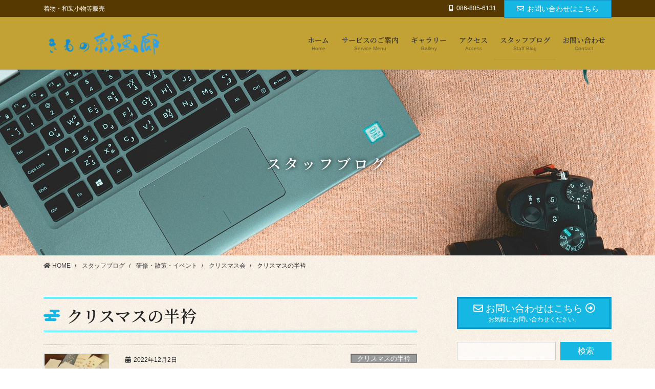

--- FILE ---
content_type: text/html; charset=UTF-8
request_url: https://www.saigarou.com/blog-entry-category/event/%E3%82%AF%E3%83%AA%E3%82%B9%E3%83%9E%E3%82%B9%E4%BC%9A/%E3%82%AF%E3%83%AA%E3%82%B9%E3%83%9E%E3%82%B9%E3%81%AE%E5%8D%8A%E8%A1%BF
body_size: 33162
content:
<!DOCTYPE html>
<html lang="ja">
<head>
<meta charset="utf-8">
<meta http-equiv="X-UA-Compatible" content="IE=edge">
<meta name="viewport" content="width=device-width, initial-scale=1">
<!-- Google Tag Manager -->
<script>(function(w,d,s,l,i){w[l]=w[l]||[];w[l].push({'gtm.start':
new Date().getTime(),event:'gtm.js'});var f=d.getElementsByTagName(s)[0],
j=d.createElement(s),dl=l!='dataLayer'?'&l='+l:'';j.async=true;j.src=
'https://www.googletagmanager.com/gtm.js?id='+i+dl;f.parentNode.insertBefore(j,f);
})(window,document,'script','dataLayer','GTM-PH6P53M');</script>
<!-- End Google Tag Manager --><title>クリスマスの半衿 | 着物・和装小物等販売 きもの彩画廊 - 岡山県岡山市西古松</title>
<meta name='robots' content='max-image-preview:large' />
<link rel='dns-prefetch' href='//www.google.com' />
<link rel="alternate" type="application/rss+xml" title="着物・和装小物等販売 きもの彩画廊 - 岡山県岡山市西古松 &raquo; フィード" href="https://www.saigarou.com/feed" />
<link rel="alternate" type="application/rss+xml" title="着物・和装小物等販売 きもの彩画廊 - 岡山県岡山市西古松 &raquo; コメントフィード" href="https://www.saigarou.com/comments/feed" />
<link rel="alternate" type="application/rss+xml" title="着物・和装小物等販売 きもの彩画廊 - 岡山県岡山市西古松 &raquo; クリスマスの半衿 カテゴリーのフィード" href="https://www.saigarou.com/blog-entry-category/event/%e3%82%af%e3%83%aa%e3%82%b9%e3%83%9e%e3%82%b9%e4%bc%9a/%e3%82%af%e3%83%aa%e3%82%b9%e3%83%9e%e3%82%b9%e3%81%ae%e5%8d%8a%e8%a1%bf/feed" />
<meta name="description" content="クリスマスの半衿 について 着物・和装小物等販売 きもの彩画廊 - 岡山県岡山市西古松 着物・和装小物等販売" /><script type="text/javascript">
window._wpemojiSettings = {"baseUrl":"https:\/\/s.w.org\/images\/core\/emoji\/14.0.0\/72x72\/","ext":".png","svgUrl":"https:\/\/s.w.org\/images\/core\/emoji\/14.0.0\/svg\/","svgExt":".svg","source":{"concatemoji":"https:\/\/www.saigarou.com\/wp-includes\/js\/wp-emoji-release.min.js?ver=6.3.7"}};
/*! This file is auto-generated */
!function(i,n){var o,s,e;function c(e){try{var t={supportTests:e,timestamp:(new Date).valueOf()};sessionStorage.setItem(o,JSON.stringify(t))}catch(e){}}function p(e,t,n){e.clearRect(0,0,e.canvas.width,e.canvas.height),e.fillText(t,0,0);var t=new Uint32Array(e.getImageData(0,0,e.canvas.width,e.canvas.height).data),r=(e.clearRect(0,0,e.canvas.width,e.canvas.height),e.fillText(n,0,0),new Uint32Array(e.getImageData(0,0,e.canvas.width,e.canvas.height).data));return t.every(function(e,t){return e===r[t]})}function u(e,t,n){switch(t){case"flag":return n(e,"\ud83c\udff3\ufe0f\u200d\u26a7\ufe0f","\ud83c\udff3\ufe0f\u200b\u26a7\ufe0f")?!1:!n(e,"\ud83c\uddfa\ud83c\uddf3","\ud83c\uddfa\u200b\ud83c\uddf3")&&!n(e,"\ud83c\udff4\udb40\udc67\udb40\udc62\udb40\udc65\udb40\udc6e\udb40\udc67\udb40\udc7f","\ud83c\udff4\u200b\udb40\udc67\u200b\udb40\udc62\u200b\udb40\udc65\u200b\udb40\udc6e\u200b\udb40\udc67\u200b\udb40\udc7f");case"emoji":return!n(e,"\ud83e\udef1\ud83c\udffb\u200d\ud83e\udef2\ud83c\udfff","\ud83e\udef1\ud83c\udffb\u200b\ud83e\udef2\ud83c\udfff")}return!1}function f(e,t,n){var r="undefined"!=typeof WorkerGlobalScope&&self instanceof WorkerGlobalScope?new OffscreenCanvas(300,150):i.createElement("canvas"),a=r.getContext("2d",{willReadFrequently:!0}),o=(a.textBaseline="top",a.font="600 32px Arial",{});return e.forEach(function(e){o[e]=t(a,e,n)}),o}function t(e){var t=i.createElement("script");t.src=e,t.defer=!0,i.head.appendChild(t)}"undefined"!=typeof Promise&&(o="wpEmojiSettingsSupports",s=["flag","emoji"],n.supports={everything:!0,everythingExceptFlag:!0},e=new Promise(function(e){i.addEventListener("DOMContentLoaded",e,{once:!0})}),new Promise(function(t){var n=function(){try{var e=JSON.parse(sessionStorage.getItem(o));if("object"==typeof e&&"number"==typeof e.timestamp&&(new Date).valueOf()<e.timestamp+604800&&"object"==typeof e.supportTests)return e.supportTests}catch(e){}return null}();if(!n){if("undefined"!=typeof Worker&&"undefined"!=typeof OffscreenCanvas&&"undefined"!=typeof URL&&URL.createObjectURL&&"undefined"!=typeof Blob)try{var e="postMessage("+f.toString()+"("+[JSON.stringify(s),u.toString(),p.toString()].join(",")+"));",r=new Blob([e],{type:"text/javascript"}),a=new Worker(URL.createObjectURL(r),{name:"wpTestEmojiSupports"});return void(a.onmessage=function(e){c(n=e.data),a.terminate(),t(n)})}catch(e){}c(n=f(s,u,p))}t(n)}).then(function(e){for(var t in e)n.supports[t]=e[t],n.supports.everything=n.supports.everything&&n.supports[t],"flag"!==t&&(n.supports.everythingExceptFlag=n.supports.everythingExceptFlag&&n.supports[t]);n.supports.everythingExceptFlag=n.supports.everythingExceptFlag&&!n.supports.flag,n.DOMReady=!1,n.readyCallback=function(){n.DOMReady=!0}}).then(function(){return e}).then(function(){var e;n.supports.everything||(n.readyCallback(),(e=n.source||{}).concatemoji?t(e.concatemoji):e.wpemoji&&e.twemoji&&(t(e.twemoji),t(e.wpemoji)))}))}((window,document),window._wpemojiSettings);
</script>
<style type="text/css">
img.wp-smiley,
img.emoji {
	display: inline !important;
	border: none !important;
	box-shadow: none !important;
	height: 1em !important;
	width: 1em !important;
	margin: 0 0.07em !important;
	vertical-align: -0.1em !important;
	background: none !important;
	padding: 0 !important;
}
</style>
	<link rel='stylesheet' id='sbi_styles-css' href='https://www.saigarou.com/wp-content/plugins/instagram-feed/css/sbi-styles.min.css?ver=6.2.4' type='text/css' media='all' />
<link rel='stylesheet' id='vkExUnit_common_style-css' href='https://www.saigarou.com/wp-content/plugins/vk-all-in-one-expansion-unit/assets/css/vkExUnit_style.css?ver=9.60.0.0' type='text/css' media='all' />
<style id='vkExUnit_common_style-inline-css' type='text/css'>
:root {--ver_page_top_button_url:url(https://www.saigarou.com/wp-content/plugins/vk-all-in-one-expansion-unit/assets/images/to-top-btn-icon.svg);}@font-face {font-weight: normal;font-style: normal;font-family: "vk_sns";src: url("https://www.saigarou.com/wp-content/plugins/vk-all-in-one-expansion-unit/inc/sns/icons/fonts/vk_sns.eot?-bq20cj");src: url("https://www.saigarou.com/wp-content/plugins/vk-all-in-one-expansion-unit/inc/sns/icons/fonts/vk_sns.eot?#iefix-bq20cj") format("embedded-opentype"),url("https://www.saigarou.com/wp-content/plugins/vk-all-in-one-expansion-unit/inc/sns/icons/fonts/vk_sns.woff?-bq20cj") format("woff"),url("https://www.saigarou.com/wp-content/plugins/vk-all-in-one-expansion-unit/inc/sns/icons/fonts/vk_sns.ttf?-bq20cj") format("truetype"),url("https://www.saigarou.com/wp-content/plugins/vk-all-in-one-expansion-unit/inc/sns/icons/fonts/vk_sns.svg?-bq20cj#vk_sns") format("svg");}
</style>
<link rel='stylesheet' id='wp-block-library-css' href='https://www.saigarou.com/wp-includes/css/dist/block-library/style.min.css?ver=6.3.7' type='text/css' media='all' />
<style id='classic-theme-styles-inline-css' type='text/css'>
/*! This file is auto-generated */
.wp-block-button__link{color:#fff;background-color:#32373c;border-radius:9999px;box-shadow:none;text-decoration:none;padding:calc(.667em + 2px) calc(1.333em + 2px);font-size:1.125em}.wp-block-file__button{background:#32373c;color:#fff;text-decoration:none}
</style>
<style id='global-styles-inline-css' type='text/css'>
body{--wp--preset--color--black: #000000;--wp--preset--color--cyan-bluish-gray: #abb8c3;--wp--preset--color--white: #ffffff;--wp--preset--color--pale-pink: #f78da7;--wp--preset--color--vivid-red: #cf2e2e;--wp--preset--color--luminous-vivid-orange: #ff6900;--wp--preset--color--luminous-vivid-amber: #fcb900;--wp--preset--color--light-green-cyan: #7bdcb5;--wp--preset--color--vivid-green-cyan: #00d084;--wp--preset--color--pale-cyan-blue: #8ed1fc;--wp--preset--color--vivid-cyan-blue: #0693e3;--wp--preset--color--vivid-purple: #9b51e0;--wp--preset--gradient--vivid-cyan-blue-to-vivid-purple: linear-gradient(135deg,rgba(6,147,227,1) 0%,rgb(155,81,224) 100%);--wp--preset--gradient--light-green-cyan-to-vivid-green-cyan: linear-gradient(135deg,rgb(122,220,180) 0%,rgb(0,208,130) 100%);--wp--preset--gradient--luminous-vivid-amber-to-luminous-vivid-orange: linear-gradient(135deg,rgba(252,185,0,1) 0%,rgba(255,105,0,1) 100%);--wp--preset--gradient--luminous-vivid-orange-to-vivid-red: linear-gradient(135deg,rgba(255,105,0,1) 0%,rgb(207,46,46) 100%);--wp--preset--gradient--very-light-gray-to-cyan-bluish-gray: linear-gradient(135deg,rgb(238,238,238) 0%,rgb(169,184,195) 100%);--wp--preset--gradient--cool-to-warm-spectrum: linear-gradient(135deg,rgb(74,234,220) 0%,rgb(151,120,209) 20%,rgb(207,42,186) 40%,rgb(238,44,130) 60%,rgb(251,105,98) 80%,rgb(254,248,76) 100%);--wp--preset--gradient--blush-light-purple: linear-gradient(135deg,rgb(255,206,236) 0%,rgb(152,150,240) 100%);--wp--preset--gradient--blush-bordeaux: linear-gradient(135deg,rgb(254,205,165) 0%,rgb(254,45,45) 50%,rgb(107,0,62) 100%);--wp--preset--gradient--luminous-dusk: linear-gradient(135deg,rgb(255,203,112) 0%,rgb(199,81,192) 50%,rgb(65,88,208) 100%);--wp--preset--gradient--pale-ocean: linear-gradient(135deg,rgb(255,245,203) 0%,rgb(182,227,212) 50%,rgb(51,167,181) 100%);--wp--preset--gradient--electric-grass: linear-gradient(135deg,rgb(202,248,128) 0%,rgb(113,206,126) 100%);--wp--preset--gradient--midnight: linear-gradient(135deg,rgb(2,3,129) 0%,rgb(40,116,252) 100%);--wp--preset--font-size--small: 13px;--wp--preset--font-size--medium: 20px;--wp--preset--font-size--large: 36px;--wp--preset--font-size--x-large: 42px;--wp--preset--spacing--20: 0.44rem;--wp--preset--spacing--30: 0.67rem;--wp--preset--spacing--40: 1rem;--wp--preset--spacing--50: 1.5rem;--wp--preset--spacing--60: 2.25rem;--wp--preset--spacing--70: 3.38rem;--wp--preset--spacing--80: 5.06rem;--wp--preset--shadow--natural: 6px 6px 9px rgba(0, 0, 0, 0.2);--wp--preset--shadow--deep: 12px 12px 50px rgba(0, 0, 0, 0.4);--wp--preset--shadow--sharp: 6px 6px 0px rgba(0, 0, 0, 0.2);--wp--preset--shadow--outlined: 6px 6px 0px -3px rgba(255, 255, 255, 1), 6px 6px rgba(0, 0, 0, 1);--wp--preset--shadow--crisp: 6px 6px 0px rgba(0, 0, 0, 1);}:where(.is-layout-flex){gap: 0.5em;}:where(.is-layout-grid){gap: 0.5em;}body .is-layout-flow > .alignleft{float: left;margin-inline-start: 0;margin-inline-end: 2em;}body .is-layout-flow > .alignright{float: right;margin-inline-start: 2em;margin-inline-end: 0;}body .is-layout-flow > .aligncenter{margin-left: auto !important;margin-right: auto !important;}body .is-layout-constrained > .alignleft{float: left;margin-inline-start: 0;margin-inline-end: 2em;}body .is-layout-constrained > .alignright{float: right;margin-inline-start: 2em;margin-inline-end: 0;}body .is-layout-constrained > .aligncenter{margin-left: auto !important;margin-right: auto !important;}body .is-layout-constrained > :where(:not(.alignleft):not(.alignright):not(.alignfull)){max-width: var(--wp--style--global--content-size);margin-left: auto !important;margin-right: auto !important;}body .is-layout-constrained > .alignwide{max-width: var(--wp--style--global--wide-size);}body .is-layout-flex{display: flex;}body .is-layout-flex{flex-wrap: wrap;align-items: center;}body .is-layout-flex > *{margin: 0;}body .is-layout-grid{display: grid;}body .is-layout-grid > *{margin: 0;}:where(.wp-block-columns.is-layout-flex){gap: 2em;}:where(.wp-block-columns.is-layout-grid){gap: 2em;}:where(.wp-block-post-template.is-layout-flex){gap: 1.25em;}:where(.wp-block-post-template.is-layout-grid){gap: 1.25em;}.has-black-color{color: var(--wp--preset--color--black) !important;}.has-cyan-bluish-gray-color{color: var(--wp--preset--color--cyan-bluish-gray) !important;}.has-white-color{color: var(--wp--preset--color--white) !important;}.has-pale-pink-color{color: var(--wp--preset--color--pale-pink) !important;}.has-vivid-red-color{color: var(--wp--preset--color--vivid-red) !important;}.has-luminous-vivid-orange-color{color: var(--wp--preset--color--luminous-vivid-orange) !important;}.has-luminous-vivid-amber-color{color: var(--wp--preset--color--luminous-vivid-amber) !important;}.has-light-green-cyan-color{color: var(--wp--preset--color--light-green-cyan) !important;}.has-vivid-green-cyan-color{color: var(--wp--preset--color--vivid-green-cyan) !important;}.has-pale-cyan-blue-color{color: var(--wp--preset--color--pale-cyan-blue) !important;}.has-vivid-cyan-blue-color{color: var(--wp--preset--color--vivid-cyan-blue) !important;}.has-vivid-purple-color{color: var(--wp--preset--color--vivid-purple) !important;}.has-black-background-color{background-color: var(--wp--preset--color--black) !important;}.has-cyan-bluish-gray-background-color{background-color: var(--wp--preset--color--cyan-bluish-gray) !important;}.has-white-background-color{background-color: var(--wp--preset--color--white) !important;}.has-pale-pink-background-color{background-color: var(--wp--preset--color--pale-pink) !important;}.has-vivid-red-background-color{background-color: var(--wp--preset--color--vivid-red) !important;}.has-luminous-vivid-orange-background-color{background-color: var(--wp--preset--color--luminous-vivid-orange) !important;}.has-luminous-vivid-amber-background-color{background-color: var(--wp--preset--color--luminous-vivid-amber) !important;}.has-light-green-cyan-background-color{background-color: var(--wp--preset--color--light-green-cyan) !important;}.has-vivid-green-cyan-background-color{background-color: var(--wp--preset--color--vivid-green-cyan) !important;}.has-pale-cyan-blue-background-color{background-color: var(--wp--preset--color--pale-cyan-blue) !important;}.has-vivid-cyan-blue-background-color{background-color: var(--wp--preset--color--vivid-cyan-blue) !important;}.has-vivid-purple-background-color{background-color: var(--wp--preset--color--vivid-purple) !important;}.has-black-border-color{border-color: var(--wp--preset--color--black) !important;}.has-cyan-bluish-gray-border-color{border-color: var(--wp--preset--color--cyan-bluish-gray) !important;}.has-white-border-color{border-color: var(--wp--preset--color--white) !important;}.has-pale-pink-border-color{border-color: var(--wp--preset--color--pale-pink) !important;}.has-vivid-red-border-color{border-color: var(--wp--preset--color--vivid-red) !important;}.has-luminous-vivid-orange-border-color{border-color: var(--wp--preset--color--luminous-vivid-orange) !important;}.has-luminous-vivid-amber-border-color{border-color: var(--wp--preset--color--luminous-vivid-amber) !important;}.has-light-green-cyan-border-color{border-color: var(--wp--preset--color--light-green-cyan) !important;}.has-vivid-green-cyan-border-color{border-color: var(--wp--preset--color--vivid-green-cyan) !important;}.has-pale-cyan-blue-border-color{border-color: var(--wp--preset--color--pale-cyan-blue) !important;}.has-vivid-cyan-blue-border-color{border-color: var(--wp--preset--color--vivid-cyan-blue) !important;}.has-vivid-purple-border-color{border-color: var(--wp--preset--color--vivid-purple) !important;}.has-vivid-cyan-blue-to-vivid-purple-gradient-background{background: var(--wp--preset--gradient--vivid-cyan-blue-to-vivid-purple) !important;}.has-light-green-cyan-to-vivid-green-cyan-gradient-background{background: var(--wp--preset--gradient--light-green-cyan-to-vivid-green-cyan) !important;}.has-luminous-vivid-amber-to-luminous-vivid-orange-gradient-background{background: var(--wp--preset--gradient--luminous-vivid-amber-to-luminous-vivid-orange) !important;}.has-luminous-vivid-orange-to-vivid-red-gradient-background{background: var(--wp--preset--gradient--luminous-vivid-orange-to-vivid-red) !important;}.has-very-light-gray-to-cyan-bluish-gray-gradient-background{background: var(--wp--preset--gradient--very-light-gray-to-cyan-bluish-gray) !important;}.has-cool-to-warm-spectrum-gradient-background{background: var(--wp--preset--gradient--cool-to-warm-spectrum) !important;}.has-blush-light-purple-gradient-background{background: var(--wp--preset--gradient--blush-light-purple) !important;}.has-blush-bordeaux-gradient-background{background: var(--wp--preset--gradient--blush-bordeaux) !important;}.has-luminous-dusk-gradient-background{background: var(--wp--preset--gradient--luminous-dusk) !important;}.has-pale-ocean-gradient-background{background: var(--wp--preset--gradient--pale-ocean) !important;}.has-electric-grass-gradient-background{background: var(--wp--preset--gradient--electric-grass) !important;}.has-midnight-gradient-background{background: var(--wp--preset--gradient--midnight) !important;}.has-small-font-size{font-size: var(--wp--preset--font-size--small) !important;}.has-medium-font-size{font-size: var(--wp--preset--font-size--medium) !important;}.has-large-font-size{font-size: var(--wp--preset--font-size--large) !important;}.has-x-large-font-size{font-size: var(--wp--preset--font-size--x-large) !important;}
.wp-block-navigation a:where(:not(.wp-element-button)){color: inherit;}
:where(.wp-block-post-template.is-layout-flex){gap: 1.25em;}:where(.wp-block-post-template.is-layout-grid){gap: 1.25em;}
:where(.wp-block-columns.is-layout-flex){gap: 2em;}:where(.wp-block-columns.is-layout-grid){gap: 2em;}
.wp-block-pullquote{font-size: 1.5em;line-height: 1.6;}
</style>
<link rel='stylesheet' id='contact-form-7-css' href='https://www.saigarou.com/wp-content/plugins/contact-form-7/includes/css/styles.css?ver=5.4' type='text/css' media='all' />
<link rel='stylesheet' id='vk-swiper-style-css' href='https://www.saigarou.com/wp-content/plugins/vk-blocks-pro/inc/vk-swiper/package/assets/css/swiper.min.css?ver=5.4.5' type='text/css' media='all' />
<link rel='stylesheet' id='wp-postratings-css' href='https://www.saigarou.com/wp-content/plugins/wp-postratings/css/postratings-css.css?ver=1.90' type='text/css' media='all' />
<link rel='stylesheet' id='dashicons-css' href='https://www.saigarou.com/wp-includes/css/dashicons.min.css?ver=6.3.7' type='text/css' media='all' />
<link rel='stylesheet' id='xo-event-calendar-css' href='https://www.saigarou.com/wp-content/plugins/xo-event-calendar/css/xo-event-calendar.css?ver=2.4.4' type='text/css' media='all' />
<link rel='stylesheet' id='xo-event-calendar-event-calendar-css' href='https://www.saigarou.com/wp-content/plugins/xo-event-calendar/build/style-index.css?ver=2.4.4' type='text/css' media='all' />
<link rel='stylesheet' id='bootstrap-4-style-css' href='https://www.saigarou.com/wp-content/themes/lightning-pro/library/bootstrap-4/css/bootstrap.min.css?ver=4.5.0' type='text/css' media='all' />
<link rel='stylesheet' id='lightning-common-style-css' href='https://www.saigarou.com/wp-content/themes/lightning-pro/assets/css/common.css?ver=8.9.5' type='text/css' media='all' />
<style id='lightning-common-style-inline-css' type='text/css'>
/* vk-mobile-nav */:root {--vk-mobile-nav-menu-btn-bg-src: url("https://www.saigarou.com/wp-content/themes/lightning-pro/inc/vk-mobile-nav/package/images/vk-menu-btn-black.svg");--vk-mobile-nav-menu-btn-close-bg-src: url("https://www.saigarou.com/wp-content/themes/lightning-pro/inc/vk-mobile-nav/package/images/vk-menu-close-black.svg");--vk-menu-acc-icon-open-black-bg-src: url("https://www.saigarou.com/wp-content/themes/lightning-pro/inc/vk-mobile-nav/package/images/vk-menu-acc-icon-open-black.svg");--vk-menu-acc-icon-open-white-bg-src: url("https://www.saigarou.com/wp-content/themes/lightning-pro/inc/vk-mobile-nav/package/images/vk-menu-acc-icon-open-white.svg");--vk-menu-acc-icon-close-black-bg-src: url("https://www.saigarou.com/wp-content/themes/lightning-pro/inc/vk-mobile-nav/package/images/vk-menu-close-black.svg");--vk-menu-acc-icon-close-white-bg-src: url("https://www.saigarou.com/wp-content/themes/lightning-pro/inc/vk-mobile-nav/package/images/vk-menu-close-white.svg");}
</style>
<link rel='stylesheet' id='lightning-design-style-css' href='https://www.saigarou.com/wp-content/plugins/lightning-skin-jpnstyle/bs4/css/style.css?ver=8.1.1' type='text/css' media='all' />
<style id='lightning-design-style-inline-css' type='text/css'>
/* ltg common custom */:root {--vk-menu-acc-btn-border-color:#333;--vk-color-primary:#17b7e4;--color-key:#17b7e4;--color-key-dark:#148fcc;}.bbp-submit-wrapper .button.submit { background-color:#148fcc ; }.bbp-submit-wrapper .button.submit:hover { background-color:#17b7e4 ; }.veu_color_txt_key { color:#148fcc ; }.veu_color_bg_key { background-color:#148fcc ; }.veu_color_border_key { border-color:#148fcc ; }.btn-default { border-color:#17b7e4;color:#17b7e4;}.btn-default:focus,.btn-default:hover { border-color:#17b7e4;background-color: #17b7e4; }.wp-block-search__button,.btn-primary { background-color:#17b7e4;border-color:#148fcc; }.wp-block-search__button:focus,.wp-block-search__button:hover,.btn-primary:not(:disabled):not(.disabled):active,.btn-primary:focus,.btn-primary:hover { background-color:#148fcc;border-color:#17b7e4; }.btn-outline-primary { color : #17b7e4 ; border-color:#17b7e4; }.btn-outline-primary:not(:disabled):not(.disabled):active,.btn-outline-primary:focus,.btn-outline-primary:hover { color : #fff; background-color:#17b7e4;border-color:#148fcc; }a { color:#17b7e4; }
.tagcloud a:before { font-family: "Font Awesome 5 Free";content: "\f02b";font-weight: bold; }
a { color:#17b7e4; }a:focus, a:hover { color:#148fcc; }h2,.mainSection-title,.mainSection .archive-header{ border-color: #17b7e4;}.subSection .subSection-title { border-top-color: #17b7e4;}h3:after, .subSection-title:after,.veu_card .veu_card_title:after { border-bottom-color:#17b7e4; }h4 { border-left-color: #17b7e4; }.mainSection .entry-header{ border-color:#17b7e4; }h2:before,.subSection .subSection-title:before,.mainSection .archive-header h1:before { color: #17b7e4; }dt:before { color:#17b7e4; }ul.gMenu > li > a:hover:after,ul.gMenu > li[class*="current"] > a:after{ border-bottom-color: #17b7e4; }ul.gMenu > li > ul.sub-menu {background-color:#17b7e4;}ul.gMenu > li > ul.sub-menu li a:hover {background-color:#148fcc;}ul.gMenu > li.menu-item-has-children::after { border-bottom-color:#17b7e4;}.siteContent .btn-default:after { border-color: #17b7e4;}.siteContent .btn-primary,.siteContent .btn-primary:after{ border-color: #148fcc;}.siteContent .btn-primary:focus:after,.siteContent .btn-primary:hover:after { border-color:#17b7e4; }ul.page-numbers li span.page-numbers.current,.page-link dl .post-page-numbers:first-child{ background-color:#17b7e4 }.pager li > a:hover{ background-color: #17b7e4; color: #fff; }.veu_3prArea .btn-default:after { color:#17b7e4; }.veu_sitemap .sitemap-col .link-list li a:hover { color: #17b7e4; }.widget_nav_menu ul li a:hover,.widget_archive ul li a:hover,.widget_categories ul li a:hover,.widget_pages ul li a:hover,.widget_recent_entries ul li a:hover{ color: #17b7e4; }.veu_newPosts ul.postList li .taxonomies a{ color:#17b7e4; border-color:#17b7e4; }.veu_newPosts ul.postList li .taxonomies a:hover{ background-color:#17b7e4; border-color:#17b7e4; }.mainSection .veu_newPosts.pt_0 .media-body .media-taxonomy a:hover{ color: #17b7e4; }.mainSection .veu_newPosts.pt_0 .media-body .media-taxonomy:after{ border-top: solid 1px #17b7e4; }.media .media-body .media-heading a:hover{ color: #17b7e4; }.siteFooter { border-top:2px solid #17b7e4 }.siteHeader,.gMenu_outer nav,.navSection{ background-color:#c2a235; }ul.gMenu > li:before { border-bottom-color:#17b7e4;}.nav.gMenu > li a:hover{ color: #17b7e4; }.header_scrolled .gMenu>li:first-child { border-left-color:rgba(0,0,0,0.1); }.header_scrolled .gMenu>li { border-right-color:rgba(0,0,0,0.1); }.gMenu.vk-menu-acc > li > .acc-btn{ border-color:#333;background-image: url(https://www.saigarou.com/wp-content/themes/lightning-pro/inc/vk-mobile-nav/package/images/vk-menu-acc-icon-open-black.svg);}.gMenu.vk-menu-acc > li > .acc-btn.acc-btn-close{border-color:#333;background-image: url(https://www.saigarou.com/wp-content/themes/lightning-pro/inc/vk-mobile-nav/package/images/vk-menu-close-black.svg);}.gMenu_name,.gMenu_description,.nav.gMenu > li > a{ color:#333; }.vk-mobile-nav-menu-btn {border-color:rgba(0,0,0,0.8);background: url("https://www.saigarou.com/wp-content/themes/lightning-pro/inc/vk-mobile-nav/package/images/vk-menu-btn-black.svg") center 50% no-repeat rgba(0,0,0,0);}h2:before,.subSection .subSection-title:before,.vk_outer .vk_heading h2.vk_heading_title-style-plain:before,.mainSection .archive-header h1:before {content: "\e903"; font-family: "icomoon"; speak: none; font-style: normal; font-weight: normal; font-variant: normal; text-transform: none; line-height: 1; margin-right: 0.4em; -webkit-font-smoothing: antialiased; -moz-osx-font-smoothing: grayscale;}.siteContent,.siteContent_after{background: url(https://www.saigarou.com/wp-content/plugins/lightning-skin-jpnstyle/images/jpnpaper01.jpg ) repeat;}:root {--g_nav_main_acc_icon_open_url:url(https://www.saigarou.com/wp-content/themes/lightning-pro/inc/vk-mobile-nav/package/images/vk-menu-acc-icon-open-white.svg);--g_nav_main_acc_icon_close_url: url(https://www.saigarou.com/wp-content/themes/lightning-pro/inc/vk-mobile-nav/package/images/vk-menu-close-white.svg);--g_nav_sub_acc_icon_open_url: url(https://www.saigarou.com/wp-content/themes/lightning-pro/inc/vk-mobile-nav/package/images/vk-menu-acc-icon-open-white.svg);--g_nav_sub_acc_icon_close_url: url(https://www.saigarou.com/wp-content/themes/lightning-pro/inc/vk-mobile-nav/package/images/vk-menu-close-white.svg);--vk-menu-acc-btn-border-color:rgba(255,255,255,0.8)}.siteFooter .veu_contact.veu_contentAddSection{box-shadow: inset 0 0 0 1px rgba(255,255,255,0.2);}
/* Pro Title Design */ h3 { background-color:unset;position: relative;border:none;padding:unset;margin-left: auto;margin-right: auto;border-radius:unset;outline: unset;outline-offset: unset;box-shadow: unset;content:none;overflow: unset;color:#333;padding: 0.6em 0 0.5em;margin-bottom:1.2em;border-bottom: 1px solid #ccc;background-color:transparent;text-align:left;}h3 a { color:#333;}h3::before { background-color:unset;position: relative;border:none;padding:unset;margin-left: auto;margin-right: auto;border-radius:unset;outline: unset;outline-offset: unset;box-shadow: unset;content:none;overflow: unset;}h3::after { background-color:unset;position: relative;border:none;padding:unset;margin-left: auto;margin-right: auto;border-radius:unset;outline: unset;outline-offset: unset;box-shadow: unset;content:none;overflow: unset;content: "";line-height: 0;display: block;overflow: hidden;position: absolute;left:0;bottom: -1px;width: 30%;border-bottom: 1px solid #17b7e4;margin-left: 0;height:inherit;}
/* page header */:root{--vk-page-header-url : url(https://www.saigarou.com/wp-content/uploads/design/blog-header.jpg);}@media ( max-width:575.98px ){:root{--vk-page-header-url : url(https://www.saigarou.com/wp-content/uploads/design/blog-header.jpg);}}.page-header{ position:relative;color:#ffffff;text-shadow:0px 0px 10px #000000;text-align:center;background: var(--vk-page-header-url, url(https://www.saigarou.com/wp-content/uploads/design/blog-header.jpg) ) no-repeat 50% center;background-size: cover;}.page-header h1.page-header_pageTitle,.page-header div.page-header_pageTitle{margin-top:6em;margin-bottom:calc( 6em - 0.1em );}
/* Font switch */.navbar-brand.siteHeader_logo{ font-family:"Noto Serif JP",sans-serif;font-weight:600;font-display: swap;}.gMenu_name,.vk-mobile-nav .menu,.mobile-fix-nav-menu{ font-family:"Noto Serif JP",sans-serif;font-weight:600;font-display: swap;}.gMenu_description{ font-family:"ヒラギノ角ゴ ProN W3", Hiragino Kaku Gothic ProN,"游ゴシック Medium","Yu Gothic Medium","游ゴシック体",YuGothic, "Helvetica Neue", sans-serif;font-display: swap;}h1,h2,h3,h4,h5,h6,dt,.page-header_pageTitle,.mainSection-title,.subSection-title,.veu_leadTxt,.lead{ font-family:"Noto Serif JP",sans-serif;font-weight:600;font-display: swap;}body{ font-family:"ヒラギノ角ゴ ProN W3", Hiragino Kaku Gothic ProN,"游ゴシック Medium","Yu Gothic Medium","游ゴシック体",YuGothic, "Helvetica Neue", sans-serif;font-display: swap;}
.vk-campaign-text{background:#eab010;color:#fff;}.vk-campaign-text_btn,.vk-campaign-text_btn:link,.vk-campaign-text_btn:visited,.vk-campaign-text_btn:focus,.vk-campaign-text_btn:active{background:#fff;color:#4c4c4c;}a.vk-campaign-text_btn:hover{background:#eab010;color:#fff;}.vk-campaign-text_link,.vk-campaign-text_link:link,.vk-campaign-text_link:hover,.vk-campaign-text_link:visited,.vk-campaign-text_link:active,.vk-campaign-text_link:focus{color:#fff;}
.headerTop{color:#ffffff;background-color:#563900;border-bottom: 1px solid #17b7e4;}.headerTop .nav li a{color:#ffffff;}
.siteFooter {background-color:#3d2700;}:root {
								--color-footer-border: rgba(255, 255, 255, 0.2);
							}
							.siteFooter {
								--vk-color-border-hr: rgba( 255,255,255,0.1);
								--vk-color-border-light: rgba( 255,255,255,0.1);
								--vk-color-border-zuru: rgba(0, 0, 0, 0.2);
								--vk-color-bg-accent: rgba( 255,255,255,0.07);
							}
							.siteFooter .vk_post.media {
								--vk-color-border-hr: rgba(255, 255, 255, 0.2);
							}
							.siteFooter .contact_txt_tel {
								color:#fff;
							}					
							
</style>
<link rel='stylesheet' id='vk-font-awesome-css' href='https://www.saigarou.com/wp-content/themes/lightning-pro/inc/font-awesome/package/versions/5/css/all.min.css?ver=5.13.0' type='text/css' media='all' />
<link rel='stylesheet' id='vk-blocks-build-css-css' href='https://www.saigarou.com/wp-content/plugins/vk-blocks-pro/inc/vk-blocks/build/block-build.css?ver=1.3.2' type='text/css' media='all' />
<style id='vk-blocks-build-css-inline-css' type='text/css'>
:root {--vk_flow-arrow: url(https://www.saigarou.com/wp-content/plugins/vk-blocks-pro/inc/vk-blocks/images/arrow_bottom.svg);--vk_image-mask-wave01: url(https://www.saigarou.com/wp-content/plugins/vk-blocks-pro/inc/vk-blocks/images/wave01.svg);--vk_image-mask-wave02: url(https://www.saigarou.com/wp-content/plugins/vk-blocks-pro/inc/vk-blocks/images/wave02.svg);--vk_image-mask-wave03: url(https://www.saigarou.com/wp-content/plugins/vk-blocks-pro/inc/vk-blocks/images/wave03.svg);--vk_image-mask-wave04: url(https://www.saigarou.com/wp-content/plugins/vk-blocks-pro/inc/vk-blocks/images/wave04.svg);}

	:root {

		--vk-balloon-border-width:1px;

		--vk-balloon-speech-offset:-12px;
	}
	
</style>
<link rel='stylesheet' id='lightning-late-load-style-css' href='https://www.saigarou.com/wp-content/plugins/lightning-skin-jpnstyle/bs4/css/style-late.css?ver=8.1.1' type='text/css' media='all' />
<link rel='stylesheet' id='lightning-theme-style-css' href='https://www.saigarou.com/wp-content/themes/lightning-pro-child/style.css?ver=8.9.5' type='text/css' media='all' />
<link rel='stylesheet' id='lightning-jpnstyle-icons-css' href='https://www.saigarou.com/wp-content/plugins/lightning-skin-jpnstyle/bs4/../icons/style.css?ver=8.1.1' type='text/css' media='all' />
<link rel="https://api.w.org/" href="https://www.saigarou.com/wp-json/" /><link rel="alternate" type="application/json" href="https://www.saigarou.com/wp-json/wp/v2/categories/477" /><link rel="EditURI" type="application/rsd+xml" title="RSD" href="https://www.saigarou.com/xmlrpc.php?rsd" />
<meta name="generator" content="WordPress 6.3.7" />
<style id="lightning-color-custom-for-plugins" type="text/css">/* ltg theme common */.color_key_bg,.color_key_bg_hover:hover{background-color: #17b7e4;}.color_key_txt,.color_key_txt_hover:hover{color: #17b7e4;}.color_key_border,.color_key_border_hover:hover{border-color: #17b7e4;}.color_key_dark_bg,.color_key_dark_bg_hover:hover{background-color: #148fcc;}.color_key_dark_txt,.color_key_dark_txt_hover:hover{color: #148fcc;}.color_key_dark_border,.color_key_dark_border_hover:hover{border-color: #148fcc;}</style><!-- [ VK All in One Expansion Unit OGP ] -->
<meta property="og:site_name" content="着物・和装小物等販売 きもの彩画廊 - 岡山県岡山市西古松" />
<meta property="og:url" content="https://www.saigarou.com/blog-entry-%e3%82%af%e3%83%aa%e3%82%b9%e3%83%9e%e3%82%b9%f0%9f%8e%84%e7%b4%a0%e6%8f%8f%e3%81%8d%e3%81%ae%e5%8d%8a%e8%a1%bf.html" />
<meta property="og:title" content="クリスマス🎄素描きの半衿 | 着物・和装小物等販売 きもの彩画廊 - 岡山県岡山市西古松" />
<meta property="og:description" content="クリスマスの半衿 について 着物・和装小物等販売 きもの彩画廊 - 岡山県岡山市西古松 着物・和装小物等販売" />
<meta property="og:type" content="article" />
<!-- [ / VK All in One Expansion Unit OGP ] -->
<!-- [ VK All in One Expansion Unit twitter card ] -->
<meta name="twitter:card" content="summary_large_image">
<meta name="twitter:description" content="クリスマスの半衿 について 着物・和装小物等販売 きもの彩画廊 - 岡山県岡山市西古松 着物・和装小物等販売">
<meta name="twitter:title" content="クリスマス🎄素描きの半衿 | 着物・和装小物等販売 きもの彩画廊 - 岡山県岡山市西古松">
<meta name="twitter:url" content="https://www.saigarou.com/blog-entry-%e3%82%af%e3%83%aa%e3%82%b9%e3%83%9e%e3%82%b9%f0%9f%8e%84%e7%b4%a0%e6%8f%8f%e3%81%8d%e3%81%ae%e5%8d%8a%e8%a1%bf.html">
	<meta name="twitter:domain" content="www.saigarou.com">
	<!-- [ / VK All in One Expansion Unit twitter card ] -->
	<link rel="icon" href="https://www.saigarou.com/wp-content/uploads/design/cropped-icon-2-32x32.png" sizes="32x32" />
<link rel="icon" href="https://www.saigarou.com/wp-content/uploads/design/cropped-icon-2-192x192.png" sizes="192x192" />
<link rel="apple-touch-icon" href="https://www.saigarou.com/wp-content/uploads/design/cropped-icon-2-180x180.png" />
<meta name="msapplication-TileImage" content="https://www.saigarou.com/wp-content/uploads/design/cropped-icon-2-270x270.png" />
<style type="text/css">/* VK CSS Customize */@media (min-width: 768px) {p.hosoku {display: none;}table.gaiyo_table tr th {width: 20%;}}@media (max-width: 767px) {#greetingCont img {display: block;margin: 0 auto;}}p.tel_txt {font-size: 300%;margin-bottom: 0;}table td .form-control { max-width: 100%;}/* End VK CSS Customize */</style>
			
</head>
<body data-rsssl=1 class="archive category category-477 locale-ja post-type-post sidebar-fix sidebar-fix-priority-top bootstrap4 device-pc fa_v5_css headfix mobile-fix-nav_enable">
<a class="skip-link screen-reader-text" href="#main">コンテンツに移動</a>
<a class="skip-link screen-reader-text" href="#vk-mobile-nav">ナビゲーションに移動</a>
<!-- Google Tag Manager (noscript) -->
    <noscript><iframe src="https://www.googletagmanager.com/ns.html?id=GTM-PH6P53M"
    height="0" width="0" style="display:none;visibility:hidden"></iframe></noscript>
    <!-- End Google Tag Manager (noscript) --><header class="siteHeader">
	<div class="headerTop" id="headerTop"><div class="container"><p class="headerTop_description">着物・和装小物等販売</p><nav><ul id="%1$s" class="%2$s nav"><li class="headerTop_tel"><span class="headerTop_tel_wrap"><i class="fas fa-mobile-alt"></i>086-805-6131</span></li></ul></nav><div class="headerTop_contactBtn"><a href="http://test.saigarou.com/contact/" class="btn btn-primary"><i class="far fa-envelope"></i>お問い合わせはこちら</a></div></div><!-- [ / .container ] --></div><!-- [ / #headerTop  ] -->	<div class="container siteHeadContainer">
		<div class="navbar-header">
						<p class="navbar-brand siteHeader_logo">
			<a href="https://www.saigarou.com/">
				<span><img src="https://www.saigarou.com/wp-content/uploads/design/logo-1.png" alt="着物・和装小物等販売 きもの彩画廊 - 岡山県岡山市西古松" /></span>
			</a>
			</p>
					</div>

					<div id="gMenu_outer" class="gMenu_outer">
				<nav class="menu-headernavigation-container"><ul id="menu-headernavigation" class="menu gMenu vk-menu-acc"><li id="menu-item-603" class="menu-item menu-item-type-custom menu-item-object-custom menu-item-home"><a href="https://www.saigarou.com/"><strong class="gMenu_name">ホーム</strong><span class="gMenu_description">Home</span></a></li>
<li id="menu-item-3301" class="menu-item menu-item-type-post_type menu-item-object-page menu-item-has-children"><a href="https://www.saigarou.com/service"><strong class="gMenu_name">サービスのご案内</strong><span class="gMenu_description">Service Menu</span></a>
<ul class="sub-menu">
	<li id="menu-item-9580" class="menu-item menu-item-type-post_type menu-item-object-page"><a href="https://www.saigarou.com/service/coordinate">コーディネート</a></li>
	<li id="menu-item-2020" class="menu-item menu-item-type-post_type menu-item-object-page"><a href="https://www.saigarou.com/service/cleaning">クリーニング</a></li>
	<li id="menu-item-3302" class="menu-item menu-item-type-post_type menu-item-object-page"><a href="https://www.saigarou.com/service/dressing">着せ付け</a></li>
</ul>
</li>
<li id="menu-item-2011" class="menu-item menu-item-type-post_type menu-item-object-page"><a href="https://www.saigarou.com/gallery"><strong class="gMenu_name">ギャラリー</strong><span class="gMenu_description">Gallery</span></a></li>
<li id="menu-item-593" class="menu-item menu-item-type-post_type menu-item-object-page"><a href="https://www.saigarou.com/access"><strong class="gMenu_name">アクセス</strong><span class="gMenu_description">Access</span></a></li>
<li id="menu-item-596" class="menu-item menu-item-type-post_type menu-item-object-page current_page_parent current-menu-ancestor"><a href="https://www.saigarou.com/staff_blog"><strong class="gMenu_name">スタッフブログ</strong><span class="gMenu_description">Staff Blog</span></a></li>
<li id="menu-item-3233" class="menu-item menu-item-type-post_type menu-item-object-page"><a href="https://www.saigarou.com/contact"><strong class="gMenu_name">お問い合わせ</strong><span class="gMenu_description">Contact</span></a></li>
</ul></nav>			</div>
			</div>
	</header>

<div class="section page-header"><div class="container"><div class="row"><div class="col-md-12">
<div class="page-header_pageTitle">
スタッフブログ</div>
</div></div></div></div><!-- [ /.page-header ] -->


<!-- [ .breadSection ] --><div class="section breadSection"><div class="container"><div class="row"><ol class="breadcrumb" itemtype="http://schema.org/BreadcrumbList"><li id="panHome" itemprop="itemListElement" itemscope itemtype="http://schema.org/ListItem"><a itemprop="item" href="https://www.saigarou.com/"><span itemprop="name"><i class="fa fa-home"></i> HOME</span></a></li><li itemprop="itemListElement" itemscope itemtype="http://schema.org/ListItem"><a itemprop="item" href="https://www.saigarou.com/staff_blog"><span itemprop="name">スタッフブログ</span></a></li><li itemprop="itemListElement" itemscope itemtype="http://schema.org/ListItem"><a itemprop="item" href="https://www.saigarou.com/blog-entry-category/event"><span itemprop="name">研修・散策・イベント</span></a></li><li itemprop="itemListElement" itemscope itemtype="http://schema.org/ListItem"><a itemprop="item" href="https://www.saigarou.com/blog-entry-category/event/%e3%82%af%e3%83%aa%e3%82%b9%e3%83%9e%e3%82%b9%e4%bc%9a"><span itemprop="name">クリスマス会</span></a></li><li><span>クリスマスの半衿</span></li></ol></div></div></div><!-- [ /.breadSection ] -->

<div class="section siteContent">
<div class="container">
<div class="row">
<div class="col mainSection mainSection-col-two baseSection vk_posts-mainSection" id="main" role="main">

	<header class="archive-header"><h1 class="archive-header_title">クリスマスの半衿</h1></header>
<div class="postList">


	
		<article class="media">
<div id="post-15096" class="post-15096 post type-post status-publish format-standard has-post-thumbnail hentry category-477 category-296 category-94 tag-297 tag-478 tag-92">
		<div class="media-left postList_thumbnail">
		<a href="https://www.saigarou.com/blog-entry-%e3%82%af%e3%83%aa%e3%82%b9%e3%83%9e%e3%82%b9%f0%9f%8e%84%e7%b4%a0%e6%8f%8f%e3%81%8d%e3%81%ae%e5%8d%8a%e8%a1%bf.html">
		<img width="150" height="150" src="https://www.saigarou.com/wp-content/uploads/media/20221202-150x150.jpg" class="media-object wp-post-image" alt="" decoding="async" />		</a>
	</div>
		<div class="media-body">
		<div class="entry-meta">


<span class="published entry-meta_items">2022年12月2日</span>

<span class="entry-meta_items entry-meta_updated">/ 最終更新日 : <span class="updated">2022年12月2日</span></span>


	
	<span class="vcard author entry-meta_items entry-meta_items_author entry-meta_hidden"><span class="fn">きもの 彩画廊</span></span>



<span class="entry-meta_items entry-meta_items_term"><a href="https://www.saigarou.com/blog-entry-category/event/%e3%82%af%e3%83%aa%e3%82%b9%e3%83%9e%e3%82%b9%e4%bc%9a/%e3%82%af%e3%83%aa%e3%82%b9%e3%83%9e%e3%82%b9%e3%81%ae%e5%8d%8a%e8%a1%bf" class="btn btn-xs btn-primary entry-meta_items_term_button" style="background-color:#999999;border:none;">クリスマスの半衿</a></span>
</div>
		<h1 class="media-heading entry-title"><a href="https://www.saigarou.com/blog-entry-%e3%82%af%e3%83%aa%e3%82%b9%e3%83%9e%e3%82%b9%f0%9f%8e%84%e7%b4%a0%e6%8f%8f%e3%81%8d%e3%81%ae%e5%8d%8a%e8%a1%bf.html">クリスマス🎄素描きの半衿</a></h1>
		<a href="https://www.saigarou.com/blog-entry-%e3%82%af%e3%83%aa%e3%82%b9%e3%83%9e%e3%82%b9%f0%9f%8e%84%e7%b4%a0%e6%8f%8f%e3%81%8d%e3%81%ae%e5%8d%8a%e8%a1%bf.html" class="media-body_excerpt"><p>皆様こんにちは。 今日の岡山は、曇り、夕方からは晴れ 寒くなってきましたね！ クリスマス🎄素描きの半衿作りました♪ 全て一点ものです♡ 正絹の半衿で クリスマスのものが見つからず お客様からの熱烈なご依頼をいただき 無地 [&hellip;]</p>
</a>
	</div>
</div>
</article>

	
	
	
</div><!-- [ /.postList ] -->

</div><!-- [ /.mainSection ] -->

	<div class="col subSection sideSection sideSection-col-two baseSection">
				<aside class="widget widget_vkexunit_contact" id="vkexunit_contact-3"><div class="veu_contact"><a href="https://www.saigarou.com/contact" class="btn btn-primary btn-lg btn-block contact_bt"><span class="contact_bt_txt"><i class="far fa-envelope"></i> お問い合わせはこちら <i class="far fa-arrow-alt-circle-right"></i></span><span class="contact_bt_subTxt contact_bt_subTxt_side">お気軽にお問い合わせください。</span></a></div></aside><aside class="widget widget_search" id="search-7"><form role="search" method="get" id="searchform" class="searchform" action="https://www.saigarou.com/">
				<div>
					<label class="screen-reader-text" for="s">検索:</label>
					<input type="text" value="" name="s" id="s" />
					<input type="submit" id="searchsubmit" value="検索" />
				</div>
			</form></aside><aside class="widget widget_vkexunit_post_list" id="vkexunit_post_list-5"><div class="veu_postList pt_0"><h1 class="widget-title subSection-title">最近の投稿</h1><div class="postList postList_miniThumb"><div class="postList_item" id="post-20469">
				<div class="postList_thumbnail">
		<a href="https://www.saigarou.com/blog-entry-%e4%bb%8a%e5%b9%b4%e3%82%82%e9%9b%9b%e3%82%81%e3%81%90%e3%82%8a%e9%96%8b%e5%82%ac%e3%81%97%e3%81%be%e3%81%99%e2%99%aa.html">
			<img width="150" height="150" src="https://www.saigarou.com/wp-content/uploads/media/ad80502cca7e59d4c70dfab28df27e74-150x150.jpg" class="attachment-thumbnail size-thumbnail wp-post-image" alt="" decoding="async" loading="lazy" />		</a>
		</div><!-- [ /.postList_thumbnail ] -->
		<div class="postList_body">
		<div class="postList_title entry-title"><a href="https://www.saigarou.com/blog-entry-%e4%bb%8a%e5%b9%b4%e3%82%82%e9%9b%9b%e3%82%81%e3%81%90%e3%82%8a%e9%96%8b%e5%82%ac%e3%81%97%e3%81%be%e3%81%99%e2%99%aa.html">今年も雛めぐり開催します♪</a></div><div class="published postList_date postList_meta_items">2026年1月31日</div>	</div><!-- [ /.postList_body ] -->
</div>
		<div class="postList_item" id="post-20457">
				<div class="postList_thumbnail">
		<a href="https://www.saigarou.com/blog-entry-%e6%98%8e%e5%be%8c%e6%97%a5%e3%81%8b%e3%82%89%e3%81%af%e3%80%8c%e3%83%97%e3%83%ad%e3%81%ae%e3%82%b3%e3%83%bc%e3%83%87%e3%82%a3%e3%83%8d%e3%83%bc%e3%83%88%e7%9b%b8%e8%ab%87%e4%bc%9a%e3%80%8d%e3%81%a7.html">
			<img width="150" height="150" src="https://www.saigarou.com/wp-content/uploads/media/20260118_140649147-150x150.jpg" class="attachment-thumbnail size-thumbnail wp-post-image" alt="" decoding="async" loading="lazy" />		</a>
		</div><!-- [ /.postList_thumbnail ] -->
		<div class="postList_body">
		<div class="postList_title entry-title"><a href="https://www.saigarou.com/blog-entry-%e6%98%8e%e5%be%8c%e6%97%a5%e3%81%8b%e3%82%89%e3%81%af%e3%80%8c%e3%83%97%e3%83%ad%e3%81%ae%e3%82%b3%e3%83%bc%e3%83%87%e3%82%a3%e3%83%8d%e3%83%bc%e3%83%88%e7%9b%b8%e8%ab%87%e4%bc%9a%e3%80%8d%e3%81%a7.html">明後日からは「プロのコーディネート相談会」です！</a></div><div class="published postList_date postList_meta_items">2026年1月20日</div>	</div><!-- [ /.postList_body ] -->
</div>
		<div class="postList_item" id="post-20445">
				<div class="postList_thumbnail">
		<a href="https://www.saigarou.com/blog-entry-%e3%83%97%e3%83%ad%e3%81%ae%e3%82%b3%e3%83%bc%e3%83%87%e3%82%a3%e3%83%8d%e3%83%bc%e3%83%88%e7%9b%b8%e8%ab%87%e4%bc%9a%e3%81%af%e6%9d%a5%e9%80%b1%e3%81%a7%e3%81%99%ef%bc%81.html">
			<img width="150" height="150" src="https://www.saigarou.com/wp-content/uploads/media/image-5-150x150.png" class="attachment-thumbnail size-thumbnail wp-post-image" alt="" decoding="async" loading="lazy" />		</a>
		</div><!-- [ /.postList_thumbnail ] -->
		<div class="postList_body">
		<div class="postList_title entry-title"><a href="https://www.saigarou.com/blog-entry-%e3%83%97%e3%83%ad%e3%81%ae%e3%82%b3%e3%83%bc%e3%83%87%e3%82%a3%e3%83%8d%e3%83%bc%e3%83%88%e7%9b%b8%e8%ab%87%e4%bc%9a%e3%81%af%e6%9d%a5%e9%80%b1%e3%81%a7%e3%81%99%ef%bc%81.html">プロのコーディネート相談会は来週です！</a></div><div class="published postList_date postList_meta_items">2026年1月17日</div>	</div><!-- [ /.postList_body ] -->
</div>
		<div class="postList_item" id="post-20432">
				<div class="postList_thumbnail">
		<a href="https://www.saigarou.com/blog-entry-%e5%88%9d%e5%a3%b2%e3%82%8a%e9%96%8b%e5%82%ac%e4%b8%ad%ef%bc%81-2.html">
			<img width="150" height="150" src="https://www.saigarou.com/wp-content/uploads/media/f574f3dba40e466206a3e77a6d756cb5-150x150.jpg" class="attachment-thumbnail size-thumbnail wp-post-image" alt="" decoding="async" loading="lazy" />		</a>
		</div><!-- [ /.postList_thumbnail ] -->
		<div class="postList_body">
		<div class="postList_title entry-title"><a href="https://www.saigarou.com/blog-entry-%e5%88%9d%e5%a3%b2%e3%82%8a%e9%96%8b%e5%82%ac%e4%b8%ad%ef%bc%81-2.html">初売り開催中！</a></div><div class="published postList_date postList_meta_items">2026年1月6日</div>	</div><!-- [ /.postList_body ] -->
</div>
		<div class="postList_item" id="post-20425">
				<div class="postList_thumbnail">
		<a href="https://www.saigarou.com/blog-entry-%e4%bb%8a%e6%97%a5%e3%81%af%e5%b9%b4%e5%86%85%e5%96%b6%e6%a5%ad%e6%9c%80%e7%b5%82%e6%97%a5%e3%81%a7%e3%81%99.html">
			<img width="150" height="150" src="https://www.saigarou.com/wp-content/uploads/media/e62d96062009daa0994434aec1a60792-150x150.jpg" class="attachment-thumbnail size-thumbnail wp-post-image" alt="" decoding="async" loading="lazy" />		</a>
		</div><!-- [ /.postList_thumbnail ] -->
		<div class="postList_body">
		<div class="postList_title entry-title"><a href="https://www.saigarou.com/blog-entry-%e4%bb%8a%e6%97%a5%e3%81%af%e5%b9%b4%e5%86%85%e5%96%b6%e6%a5%ad%e6%9c%80%e7%b5%82%e6%97%a5%e3%81%a7%e3%81%99.html">今日は年内営業最終日です</a></div><div class="published postList_date postList_meta_items">2025年12月27日</div>	</div><!-- [ /.postList_body ] -->
</div>
		</div></div></aside>		<aside class="widget widget_wp_widget_vk_taxonomy_list" id="wp_widget_vk_taxonomy_list-3">		<div class="sideWidget widget_taxonomies widget_nav_menu">
			<h1 class="widget-title subSection-title">カテゴリー</h1>			<ul class="localNavi">
					<li class="cat-item cat-item-271"><a href="https://www.saigarou.com/blog-entry-category/%e3%82%ad%e3%83%a2%e3%83%8ede%e3%83%8f%e3%83%ad%e3%82%a6%e3%82%a3%e3%83%b3%e3%83%91%e3%83%bc%e3%83%86%e3%82%a3">キモノDEハロウィンパーティ</a>
</li>
	<li class="cat-item cat-item-389"><a href="https://www.saigarou.com/blog-entry-category/%e3%82%ad%e3%83%a2%e3%83%8ede%e5%9b%9b%e5%9b%bd%e6%b0%b4%e6%97%8f%e9%a4%a8">キモノDE四国水族館</a>
<ul class='children'>
	<li class="cat-item cat-item-548"><a href="https://www.saigarou.com/blog-entry-category/%e3%82%ad%e3%83%a2%e3%83%8ede%e5%9b%9b%e5%9b%bd%e6%b0%b4%e6%97%8f%e9%a4%a8/%e7%a7%8b%e3%81%ae%e6%95%a3%e7%ad%96%e4%bc%9a">秋の散策会</a>
	<ul class='children'>
	<li class="cat-item cat-item-652"><a href="https://www.saigarou.com/blog-entry-category/%e3%82%ad%e3%83%a2%e3%83%8ede%e5%9b%9b%e5%9b%bd%e6%b0%b4%e6%97%8f%e9%a4%a8/%e7%a7%8b%e3%81%ae%e6%95%a3%e7%ad%96%e4%bc%9a/%e3%81%bf%e3%82%8d%e3%81%8f%e3%81%ae%e9%87%8c%e6%95%a3%e7%ad%96">みろくの里散策</a>
</li>
	</ul>
</li>
</ul>
</li>
	<li class="cat-item cat-item-393"><a href="https://www.saigarou.com/blog-entry-category/%e6%af%8d%e3%81%ae%e6%97%a5">母の日</a>
</li>
	<li class="cat-item cat-item-512"><a href="https://www.saigarou.com/blog-entry-category/%e5%8d%81%e4%b8%89%e5%8f%82%e3%82%8a">十三参り</a>
</li>
	<li class="cat-item cat-item-396"><a href="https://www.saigarou.com/blog-entry-category/%e5%bd%a9%e7%94%bb%e5%bb%8a%e5%a4%8f%e7%a5%ad%e3%82%8a">彩画廊夏祭り</a>
</li>
	<li class="cat-item cat-item-460"><a href="https://www.saigarou.com/blog-entry-category/%e7%a7%8b%e3%81%ae%e5%b8%af%e7%95%99%e3%82%81">秋の帯留め</a>
</li>
	<li class="cat-item cat-item-284"><a href="https://www.saigarou.com/blog-entry-category/%e3%83%90%e3%83%83%e3%82%b0%e5%b1%95">バッグ展</a>
</li>
	<li class="cat-item cat-item-285"><a href="https://www.saigarou.com/blog-entry-category/%e3%81%8d%e3%82%82%e3%81%ae%e3%81%8a%e6%89%8b%e5%85%a5%e3%82%8c%e3%82%ad%e3%83%a3%e3%83%b3%e3%83%9a%e3%83%bc%e3%83%b3">きものお手入れキャンペーン</a>
</li>
	<li class="cat-item cat-item-363"><a href="https://www.saigarou.com/blog-entry-category/%e3%82%ad%e3%83%a2%e3%83%8ede%e5%8d%92%e6%a5%ad%e5%bc%8f">キモノDE卒業式</a>
</li>
	<li class="cat-item cat-item-596"><a href="https://www.saigarou.com/blog-entry-category/%e5%8d%8a%e5%b7%be%e5%b8%af%e3%81%ae%e7%b5%90%e3%81%b3%e6%96%b9">半巾帯の結び方</a>
</li>
	<li class="cat-item cat-item-312"><a href="https://www.saigarou.com/blog-entry-category/%e3%82%ad%e3%83%a2%e3%83%8ede%e4%bd%93%e9%a8%93%e6%95%99%e5%ae%a4">キモノDE体験教室</a>
</li>
	<li class="cat-item cat-item-490"><a href="https://www.saigarou.com/blog-entry-category/%e6%98%a5%e3%81%af%e3%82%82%e3%81%86%e3%81%99%e3%81%90">春はもうすぐ</a>
</li>
	<li class="cat-item cat-item-380"><a href="https://www.saigarou.com/blog-entry-category/%e3%82%ad%e3%83%a2%e3%83%8ede">キモノDE</a>
</li>
	<li class="cat-item cat-item-491"><a href="https://www.saigarou.com/blog-entry-category/%e7%9d%80%e7%89%a9%e5%a7%bf%e3%81%a8%e3%83%98%e3%82%a2%e3%82%bb%e3%83%83%e3%83%88">着物姿とヘアセット</a>
</li>
	<li class="cat-item cat-item-493"><a href="https://www.saigarou.com/blog-entry-category/%e5%80%89%e6%95%b7%e9%9b%9b%e3%82%81%e3%81%90%e3%82%8a">倉敷雛めぐり</a>
</li>
	<li class="cat-item cat-item-71"><a href="https://www.saigarou.com/blog-entry-category/%e6%9c%aa%e5%88%86%e9%a1%9e">未分類</a>
</li>
	<li class="cat-item cat-item-2"><a href="https://www.saigarou.com/blog-entry-category/information">お知らせ</a>
<ul class='children'>
	<li class="cat-item cat-item-562"><a href="https://www.saigarou.com/blog-entry-category/information/%e6%b0%b4%e6%9b%9c%e6%97%a5%e5%96%b6%e6%a5%ad%e3%81%ae%e3%81%8a%e7%9f%a5%e3%82%89%e3%81%9b">水曜日営業のお知らせ</a>
</li>
	<li class="cat-item cat-item-343"><a href="https://www.saigarou.com/blog-entry-category/information/%e4%bb%8a%e6%97%a5%e3%81%ae%e5%bd%a9%e7%94%bb%e5%bb%8a">今日の彩画廊</a>
	<ul class='children'>
	<li class="cat-item cat-item-371"><a href="https://www.saigarou.com/blog-entry-category/information/%e4%bb%8a%e6%97%a5%e3%81%ae%e5%bd%a9%e7%94%bb%e5%bb%8a/%e6%a1%9c%e3%81%ae%e5%86%99%e7%9c%9f">桜の写真</a>
</li>
	</ul>
</li>
	<li class="cat-item cat-item-453"><a href="https://www.saigarou.com/blog-entry-category/information/%e4%b8%83%e4%ba%94%e4%b8%89%e3%81%ae%e6%ba%96%e5%82%99">七五三の準備</a>
</li>
	<li class="cat-item cat-item-631"><a href="https://www.saigarou.com/blog-entry-category/information/%e7%b4%a0%e6%8f%8f%e3%81%8d%e3%81%ae%e3%82%bf%e3%83%9a%e3%82%b9%e3%83%88%e3%83%aa%e3%83%bc">素描きのタペストリー</a>
</li>
	<li class="cat-item cat-item-273"><a href="https://www.saigarou.com/blog-entry-category/information/%e4%b8%83%e4%ba%94%e4%b8%89%e5%8f%97%e6%b3%a8%e8%b2%a9%e5%a3%b2%e4%bc%9a%e5%8f%97%e6%b3%a8%e8%b2%a9%e5%a3%b2%e4%bc%9a">七五三受注販売会受注販売会</a>
</li>
	<li class="cat-item cat-item-516"><a href="https://www.saigarou.com/blog-entry-category/information/%e5%8f%af%e6%84%9b%e3%81%84%e5%b8%af%e7%95%99%e3%82%81%e9%81%94">可愛い帯留め達</a>
</li>
	<li class="cat-item cat-item-567"><a href="https://www.saigarou.com/blog-entry-category/information/%e3%81%8a%e8%8f%93%e5%ad%90%e8%b2%b7%e3%81%a3%e3%81%a6%e3%81%8d%e3%81%9f%e3%82%88">お菓子買ってきたよ</a>
</li>
	<li class="cat-item cat-item-403"><a href="https://www.saigarou.com/blog-entry-category/information/%e7%b5%9e%e3%82%8a%e3%81%ae%e6%b5%b4%e8%a1%a3">絞りの浴衣</a>
	<ul class='children'>
	<li class="cat-item cat-item-521"><a href="https://www.saigarou.com/blog-entry-category/information/%e7%b5%9e%e3%82%8a%e3%81%ae%e6%b5%b4%e8%a1%a3/%e7%b5%9e%e3%82%8a%e3%81%ae%e3%82%86%e3%81%8b%e3%81%9f">絞りのゆかた</a>
</li>
	</ul>
</li>
	<li class="cat-item cat-item-656"><a href="https://www.saigarou.com/blog-entry-category/information/%e5%96%b6%e6%a5%ad%e6%99%82%e9%96%93%e5%a4%89%e6%9b%b4%e3%81%ae%e3%81%8a%e7%9f%a5%e3%82%89%e3%81%9b">営業時間変更のお知らせ</a>
</li>
	<li class="cat-item cat-item-582"><a href="https://www.saigarou.com/blog-entry-category/information/%e3%82%b4%e3%83%bc%e3%83%ab%e3%83%87%e3%83%b3%e3%82%a6%e3%82%a4%e3%83%bc%e3%82%af%e4%bc%91%e6%9a%87">ゴールデンウイーク休暇</a>
</li>
	<li class="cat-item cat-item-535"><a href="https://www.saigarou.com/blog-entry-category/information/%e3%81%8a%e7%9b%86%e4%bc%91%e3%81%bf">お盆休み</a>
</li>
	<li class="cat-item cat-item-213"><a href="https://www.saigarou.com/blog-entry-category/information/%e8%8d%89%e5%b1%a5%e3%81%8a%e6%89%8b%e5%85%a5%e3%82%8c%e7%9b%b8%e8%ab%87%e4%bc%9a">草履お手入れ相談会</a>
</li>
	<li class="cat-item cat-item-483"><a href="https://www.saigarou.com/blog-entry-category/information/%e6%96%b0%e6%98%a5%e5%88%9d%e5%a3%b2%e3%82%8a">新春初売り</a>
</li>
	<li class="cat-item cat-item-537"><a href="https://www.saigarou.com/blog-entry-category/information/%e3%81%8a%e3%81%a3%e3%81%95%e3%82%93%e3%82%b7%e3%83%95%e3%82%a9%e3%83%b3%e7%a0%94%e7%a9%b6%e6%89%80">おっさんシフォン研究所</a>
</li>
	<li class="cat-item cat-item-486"><a href="https://www.saigarou.com/blog-entry-category/information/%e3%83%81%e3%83%bc%e3%83%a0%e3%83%a9%e3%83%9c%e3%80%80%e7%a6%8f%e5%b1%b1%e5%9f%8e%e3%80%80%e5%85%89%e3%81%ae%e7%a5%ad">チームラボ　福山城　光の祭</a>
</li>
	<li class="cat-item cat-item-374"><a href="https://www.saigarou.com/blog-entry-category/information/%e5%a4%a7%e6%84%9f%e8%ac%9d%e7%a5%ad">大感謝祭</a>
	<ul class='children'>
	<li class="cat-item cat-item-637"><a href="https://www.saigarou.com/blog-entry-category/information/%e5%a4%a7%e6%84%9f%e8%ac%9d%e7%a5%ad/17%e5%91%a8%e5%b9%b4%e5%a4%a7%e6%84%9f%e8%ac%9d%e7%a5%ad">17周年大感謝祭</a>
</li>
	<li class="cat-item cat-item-580"><a href="https://www.saigarou.com/blog-entry-category/information/%e5%a4%a7%e6%84%9f%e8%ac%9d%e7%a5%ad/16%e5%91%a8%e5%b9%b4%e5%a4%a7%e6%84%9f%e8%ac%9d%e7%a5%ad">16周年大感謝祭</a>
</li>
	</ul>
</li>
	<li class="cat-item cat-item-488"><a href="https://www.saigarou.com/blog-entry-category/information/%e8%97%a4%e4%ba%95%e5%85%88%e7%94%9f%e3%81%ae%e6%8c%af%e8%a2%96">藤井先生の振袖</a>
</li>
	<li class="cat-item cat-item-605"><a href="https://www.saigarou.com/blog-entry-category/information/%e3%81%8a%e4%bc%91%e3%81%bf%e3%81%ae%e3%81%8a%e7%9f%a5%e3%82%89%e3%81%9b">お休みのお知らせ</a>
</li>
	<li class="cat-item cat-item-546"><a href="https://www.saigarou.com/blog-entry-category/information/godiva%e3%81%ae%e3%82%82%e3%81%bf%e3%81%98%e3%81%be%e3%82%93%e3%81%98%e3%82%85%e3%81%86">GODIVAのもみじまんじゅう</a>
</li>
	<li class="cat-item cat-item-618"><a href="https://www.saigarou.com/blog-entry-category/information/%e5%80%89%e6%95%b7%e7%be%8e%e8%a6%b3%e5%9c%b0%e5%8c%ba%e6%95%a3%e7%ad%96">倉敷美観地区散策</a>
</li>
	<li class="cat-item cat-item-333"><a href="https://www.saigarou.com/blog-entry-category/information/%e3%83%97%e3%83%ad%e3%81%ae%e3%82%b3%e3%83%bc%e3%83%87%e3%82%a3%e3%83%8d%e3%83%bc%e3%83%88%e7%9b%b8%e8%ab%87%e4%bc%9a%ef%bc%81">プロのコーディネート相談会！</a>
</li>
	<li class="cat-item cat-item-560"><a href="https://www.saigarou.com/blog-entry-category/information/%e7%b4%a0%e6%8f%8f%e3%81%8d%e3%81%ae%e5%8d%8a%e8%a1%bf">素描きの半衿</a>
</li>
</ul>
</li>
	<li class="cat-item cat-item-112"><a href="https://www.saigarou.com/blog-entry-category/%e3%81%8d%e3%82%82%e3%81%ae">きもの＆小物</a>
<ul class='children'>
	<li class="cat-item cat-item-627"><a href="https://www.saigarou.com/blog-entry-category/%e3%81%8d%e3%82%82%e3%81%ae/%e7%9b%ae%e3%82%92%e5%bc%95%e3%81%8f%e7%9d%80%e7%89%a9%e5%a7%bf">目を引く着物姿</a>
</li>
	<li class="cat-item cat-item-345"><a href="https://www.saigarou.com/blog-entry-category/%e3%81%8d%e3%82%82%e3%81%ae/%e6%8a%bc%e3%81%97%e8%8a%b1%e3%81%ae%e5%b8%af">押し花の帯</a>
	<ul class='children'>
	<li class="cat-item cat-item-361"><a href="https://www.saigarou.com/blog-entry-category/%e3%81%8d%e3%82%82%e3%81%ae/%e6%8a%bc%e3%81%97%e8%8a%b1%e3%81%ae%e5%b8%af/%e3%82%ad%e3%83%a2%e3%83%8ede%e5%85%a5%e5%ad%a6%e5%bc%8f">キモノDE入学式</a>
</li>
	</ul>
</li>
	<li class="cat-item cat-item-283"><a href="https://www.saigarou.com/blog-entry-category/%e3%81%8d%e3%82%82%e3%81%ae/%e7%be%bd%e7%b9%94%e3%81%ae%e6%8f%90%e6%a1%88">羽織の提案</a>
</li>
	<li class="cat-item cat-item-350"><a href="https://www.saigarou.com/blog-entry-category/%e3%81%8d%e3%82%82%e3%81%ae/%e3%82%ad%e3%83%a2%e3%83%8ede%e3%83%90%e3%83%ac%e3%83%b3%e3%82%bf%e3%82%a4%e3%83%b3%e3%83%87%e3%83%bc">キモノDEバレンタインデー</a>
</li>
	<li class="cat-item cat-item-404"><a href="https://www.saigarou.com/blog-entry-category/%e3%81%8d%e3%82%82%e3%81%ae/%e5%a4%8f%e9%99%90%e5%ae%9a%e3%82%b3%e3%83%bc%e3%83%87%e3%82%a3%e3%83%8d%e3%83%bc%e3%83%88">夏限定コーディネート</a>
</li>
	<li class="cat-item cat-item-522"><a href="https://www.saigarou.com/blog-entry-category/%e3%81%8d%e3%82%82%e3%81%ae/%e5%a4%8f%e3%81%ae%e3%82%b3%e3%83%bc%e3%83%87%e3%82%a3%e3%83%8d%e3%83%bc%e3%83%88">夏のコーディネート</a>
</li>
	<li class="cat-item cat-item-407"><a href="https://www.saigarou.com/blog-entry-category/%e3%81%8d%e3%82%82%e3%81%ae/%e5%a4%8f%e3%81%ae%e5%b0%8f%e7%89%a9%e9%81%94">夏の小物達</a>
</li>
	<li class="cat-item cat-item-471"><a href="https://www.saigarou.com/blog-entry-category/%e3%81%8d%e3%82%82%e3%81%ae/%e3%82%af%e3%83%aa%e3%82%b9%e3%83%9e%e3%82%b9%e3%81%ae%e5%b8%af%e7%95%99%e3%82%81">クリスマスの帯留め</a>
</li>
	<li class="cat-item cat-item-289"><a href="https://www.saigarou.com/blog-entry-category/%e3%81%8d%e3%82%82%e3%81%ae/%e5%85%a5%e8%8d%b7%e3%81%97%e3%81%be%e3%81%97%e3%81%9f%e5%85%a5%e8%8d%b7%e3%81%97%e3%81%be%e3%81%97%e3%81%9f">入荷しました入荷しました</a>
</li>
	<li class="cat-item cat-item-412"><a href="https://www.saigarou.com/blog-entry-category/%e3%81%8d%e3%82%82%e3%81%ae/%e5%a4%8f%e3%81%ae%e5%b0%8f%e7%89%a9">夏の小物</a>
</li>
	<li class="cat-item cat-item-293"><a href="https://www.saigarou.com/blog-entry-category/%e3%81%8d%e3%82%82%e3%81%ae/%e9%95%b7%e8%a5%a6%e8%a2%a2%e3%81%ae%e3%81%8a%e6%b4%92%e8%90%bd">長襦袢のお洒落</a>
</li>
	<li class="cat-item cat-item-220"><a href="https://www.saigarou.com/blog-entry-category/%e3%81%8d%e3%82%82%e3%81%ae/%e3%82%86%e3%81%8b%e3%81%9f%e3%82%b3%e3%83%bc%e3%83%87%e3%82%a3%e3%83%8d%e3%83%bc%e3%83%88">ゆかたコーディネート</a>
	<ul class='children'>
	<li class="cat-item cat-item-593"><a href="https://www.saigarou.com/blog-entry-category/%e3%81%8d%e3%82%82%e3%81%ae/%e3%82%86%e3%81%8b%e3%81%9f%e3%82%b3%e3%83%bc%e3%83%87%e3%82%a3%e3%83%8d%e3%83%bc%e3%83%88/%e3%81%8d%e3%82%82%e3%81%ae%e5%bd%a9%e7%94%bb%e5%bb%8a%e3%81%ae%e3%82%86%e3%81%8b%e3%81%9f">きもの彩画廊のゆかた</a>
</li>
	</ul>
</li>
	<li class="cat-item cat-item-540"><a href="https://www.saigarou.com/blog-entry-category/%e3%81%8d%e3%82%82%e3%81%ae/%e7%b4%a0%e6%8f%8f%e3%81%8d%e3%81%ae%e9%bc%bb%e7%b7%92%e8%8d%89%e5%b1%a5">素描きの鼻緒草履</a>
</li>
	<li class="cat-item cat-item-307"><a href="https://www.saigarou.com/blog-entry-category/%e3%81%8d%e3%82%82%e3%81%ae/%e3%82%af%e3%83%aa%e3%82%b9%e3%83%9e%e3%82%b9%e3%82%b3%e3%83%bc%e3%83%87%e3%82%a3%e3%83%8d%e3%83%bc%e3%83%88%f0%9f%8e%84">クリスマスコーディネート🎄</a>
</li>
	<li class="cat-item cat-item-541"><a href="https://www.saigarou.com/blog-entry-category/%e3%81%8d%e3%82%82%e3%81%ae/%e7%8c%ab%e3%81%a1%e3%82%83%e3%82%93%e3%82%b3%e3%83%bc%e3%83%8a%e3%83%bc">猫ちゃんコーナー</a>
</li>
	<li class="cat-item cat-item-315"><a href="https://www.saigarou.com/blog-entry-category/%e3%81%8d%e3%82%82%e3%81%ae/%e3%82%8d%e3%81%86%e3%81%91%e3%81%a4%e6%9f%93%e3%82%81%e3%83%8e%e4%bd%9c%e5%93%81">ろうけつ染めノ作品</a>
</li>
	<li class="cat-item cat-item-318"><a href="https://www.saigarou.com/blog-entry-category/%e3%81%8d%e3%82%82%e3%81%ae/%e4%b8%83%e4%ba%94%e4%b8%89%e3%81%ae%e7%9d%80%e7%89%a9">七五三の着物</a>
	<ul class='children'>
	<li class="cat-item cat-item-544"><a href="https://www.saigarou.com/blog-entry-category/%e3%81%8d%e3%82%82%e3%81%ae/%e4%b8%83%e4%ba%94%e4%b8%89%e3%81%ae%e7%9d%80%e7%89%a9/%e4%b8%83%e4%ba%94%e4%b8%89%e3%83%bb%e6%8c%af%e8%a2%96%e5%b0%8f%e7%89%a9%e5%8f%97%e6%b3%a8%e8%b2%a9%e5%a3%b2%e4%bc%9a">七五三・振袖小物受注販売会</a>
</li>
	</ul>
</li>
	<li class="cat-item cat-item-383"><a href="https://www.saigarou.com/blog-entry-category/%e3%81%8d%e3%82%82%e3%81%ae/%e3%83%9e%e3%83%8d%e3%83%bc%e3%82%b8%e3%83%a3%e3%83%bc%e3%81%ae%e3%81%93%e3%81%a0%e3%82%8f%e3%82%8a">マネージャーのこだわり</a>
</li>
	<li class="cat-item cat-item-497"><a href="https://www.saigarou.com/blog-entry-category/%e3%81%8d%e3%82%82%e3%81%ae/%e6%9f%93%e3%82%81%e5%b8%af">染め帯</a>
</li>
	<li class="cat-item cat-item-445"><a href="https://www.saigarou.com/blog-entry-category/%e3%81%8d%e3%82%82%e3%81%ae/%e3%82%af%e3%83%aa%e3%82%b9%e3%83%9e%e3%82%b9%e3%81%ae%e5%b8%af">クリスマスの帯</a>
</li>
</ul>
</li>
	<li class="cat-item cat-item-73"><a href="https://www.saigarou.com/blog-entry-category/%e5%91%a8%e5%b9%b4%e7%a5%ad">周年祭</a>
</li>
	<li class="cat-item cat-item-89 current-cat-ancestor"><a href="https://www.saigarou.com/blog-entry-category/event">研修・散策・イベント</a>
<ul class='children'>
	<li class="cat-item cat-item-564"><a href="https://www.saigarou.com/blog-entry-category/event/%e3%81%8d%e3%82%82%e3%81%ae%e3%83%91%e3%83%bc%e3%83%86%e3%82%a3">きものパーティ</a>
</li>
	<li class="cat-item cat-item-649"><a href="https://www.saigarou.com/blog-entry-category/event/%e5%bd%a9%e7%94%bb%e5%bb%8a%e3%83%90%e3%83%83%e3%82%b0%e5%b1%8b">彩画廊バッグ屋</a>
</li>
	<li class="cat-item cat-item-191"><a href="https://www.saigarou.com/blog-entry-category/event/%e8%97%a4%e3%81%ae%e8%8a%b1%e6%95%a3%e7%ad%96">藤の花散策</a>
</li>
	<li class="cat-item cat-item-422"><a href="https://www.saigarou.com/blog-entry-category/event/%e6%b5%b4%e8%a1%a3%e3%81%a7%e3%81%8a%e5%87%ba%e6%8e%9b%e3%81%91">浴衣でお出掛け</a>
	<ul class='children'>
	<li class="cat-item cat-item-426"><a href="https://www.saigarou.com/blog-entry-category/event/%e6%b5%b4%e8%a1%a3%e3%81%a7%e3%81%8a%e5%87%ba%e6%8e%9b%e3%81%91/%e5%a4%8f%e3%81%ae%e5%b9%bb%e6%83%b3%e5%ba%ad%e5%9c%92">夏の幻想庭園</a>
		<ul class='children'>
	<li class="cat-item cat-item-602"><a href="https://www.saigarou.com/blog-entry-category/event/%e6%b5%b4%e8%a1%a3%e3%81%a7%e3%81%8a%e5%87%ba%e6%8e%9b%e3%81%91/%e5%a4%8f%e3%81%ae%e5%b9%bb%e6%83%b3%e5%ba%ad%e5%9c%92/%e5%a4%8f%e3%81%ae%e5%b9%bb%e6%83%b3%e5%ba%ad%e5%9c%92%e6%95%a3%e7%ad%96">夏の幻想庭園散策</a>
</li>
		</ul>
</li>
	</ul>
</li>
	<li class="cat-item cat-item-608"><a href="https://www.saigarou.com/blog-entry-category/event/%e7%a7%8b%e3%81%ae%e6%95%a3%e7%ad%96%e4%bc%9a-event">秋の散策会</a>
</li>
	<li class="cat-item cat-item-623"><a href="https://www.saigarou.com/blog-entry-category/event/%e5%80%89%e6%95%b7%e7%be%8e%e8%a6%b3%e5%9c%b0%e5%8c%ba%e6%95%a3%e7%ad%96%e3%81%a8%e7%b5%b5%e4%bb%98%e3%81%91%e4%bd%93%e9%a8%93">倉敷美観地区散策と絵付け体験</a>
</li>
	<li class="cat-item cat-item-93"><a href="https://www.saigarou.com/blog-entry-category/event/%e9%9b%9b%e3%82%81%e3%81%90%e3%82%8a">雛めぐり</a>
</li>
	<li class="cat-item cat-item-96"><a href="https://www.saigarou.com/blog-entry-category/event/%e5%a4%8f%e3%81%be%e3%81%a4%e3%82%8a">夏まつり</a>
</li>
	<li class="cat-item cat-item-95"><a href="https://www.saigarou.com/blog-entry-category/event/%e3%83%8f%e3%83%ad%e3%82%a6%e3%82%a3%e3%83%b3">ハロウィン</a>
</li>
	<li class="cat-item cat-item-97"><a href="https://www.saigarou.com/blog-entry-category/event/%e7%b4%85%e8%91%89%e6%95%a3%e7%ad%96">紅葉散策</a>
	<ul class='children'>
	<li class="cat-item cat-item-481"><a href="https://www.saigarou.com/blog-entry-category/event/%e7%b4%85%e8%91%89%e6%95%a3%e7%ad%96/%e3%83%89%e3%82%a4%e3%83%84%e3%81%ae%e6%a3%ae%e6%95%a3%e7%ad%96">ドイツの森散策</a>
</li>
	<li class="cat-item cat-item-552"><a href="https://www.saigarou.com/blog-entry-category/event/%e7%b4%85%e8%91%89%e6%95%a3%e7%ad%96/%e7%b4%85%e8%91%89%e3%82%92%e8%a6%b3%e3%81%ab%e8%a1%8c%e3%81%93%e3%81%86%e3%82%88%e3%81%86">紅葉を観に行こうよう</a>
</li>
	</ul>
</li>
	<li class="cat-item cat-item-94 current-cat-parent current-cat-ancestor"><a href="https://www.saigarou.com/blog-entry-category/event/%e3%82%af%e3%83%aa%e3%82%b9%e3%83%9e%e3%82%b9%e4%bc%9a">クリスマス会</a>
	<ul class='children'>
	<li class="cat-item cat-item-477 current-cat"><a aria-current="page" href="https://www.saigarou.com/blog-entry-category/event/%e3%82%af%e3%83%aa%e3%82%b9%e3%83%9e%e3%82%b9%e4%bc%9a/%e3%82%af%e3%83%aa%e3%82%b9%e3%83%9e%e3%82%b9%e3%81%ae%e5%8d%8a%e8%a1%bf">クリスマスの半衿</a>
</li>
	<li class="cat-item cat-item-296"><a href="https://www.saigarou.com/blog-entry-category/event/%e3%82%af%e3%83%aa%e3%82%b9%e3%83%9e%e3%82%b9%e4%bc%9a/%e3%82%af%e3%83%aa%e3%82%b9%e3%83%9e%e3%82%b9%e3%83%91%e3%83%bc%e3%83%86%e3%82%a3">クリスマスパーティ</a>
</li>
	</ul>
</li>
	<li class="cat-item cat-item-72"><a href="https://www.saigarou.com/blog-entry-category/event/%e3%82%ad%e3%83%a2%e3%83%8ede%e6%95%a3%e7%ad%96">キモノDE散策</a>
	<ul class='children'>
	<li class="cat-item cat-item-339"><a href="https://www.saigarou.com/blog-entry-category/event/%e3%82%ad%e3%83%a2%e3%83%8ede%e6%95%a3%e7%ad%96/%e3%82%ad%e3%83%a2%e3%83%8ede%e3%81%b2%e3%81%aa%e3%82%81%e3%81%90%e3%82%8a">キモノDEひなめぐり</a>
</li>
	<li class="cat-item cat-item-449"><a href="https://www.saigarou.com/blog-entry-category/event/%e3%82%ad%e3%83%a2%e3%83%8ede%e6%95%a3%e7%ad%96/%e3%81%84%e3%81%91%e3%81%b0%e3%81%aa%e5%b1%95">いけばな展</a>
</li>
	<li class="cat-item cat-item-504"><a href="https://www.saigarou.com/blog-entry-category/event/%e3%82%ad%e3%83%a2%e3%83%8ede%e6%95%a3%e7%ad%96/%e3%82%ad%e3%83%a2%e3%83%8ede%e3%81%8a%e8%8a%b1%e8%a6%8b%f0%9f%8c%b8">キモノDEお花見🌸</a>
</li>
	<li class="cat-item cat-item-272"><a href="https://www.saigarou.com/blog-entry-category/event/%e3%82%ad%e3%83%a2%e3%83%8ede%e6%95%a3%e7%ad%96/%e3%82%ad%e3%83%a2%e3%83%8ede%e3%83%8f%e3%83%ad%e3%82%a6%e3%82%a3%e3%83%b3%e3%83%91%e3%83%bc%e3%83%86%e3%82%a3-%e3%82%ad%e3%83%a2%e3%83%8ede%e6%95%a3%e7%ad%96">キモノDEハロウィンパーティ</a>
</li>
	<li class="cat-item cat-item-455"><a href="https://www.saigarou.com/blog-entry-category/event/%e3%82%ad%e3%83%a2%e3%83%8ede%e6%95%a3%e7%ad%96/%e3%82%ad%e3%83%a2%e3%83%8ede%e5%b0%be%e9%81%93%e6%95%a3%e7%ad%96">キモノDE尾道散策</a>
</li>
	<li class="cat-item cat-item-280"><a href="https://www.saigarou.com/blog-entry-category/event/%e3%82%ad%e3%83%a2%e3%83%8ede%e6%95%a3%e7%ad%96/%e7%b4%85%e8%91%89%e6%95%a3%e7%ad%96-%e3%82%ad%e3%83%a2%e3%83%8ede%e6%95%a3%e7%ad%96">紅葉散策</a>
</li>
	<li class="cat-item cat-item-347"><a href="https://www.saigarou.com/blog-entry-category/event/%e3%82%ad%e3%83%a2%e3%83%8ede%e6%95%a3%e7%ad%96/%e3%82%ad%e3%83%a2%e3%83%8ede%e8%8b%ba%e3%81%a5%e3%81%8f%e3%81%97">キモノDE苺づくし</a>
		<ul class='children'>
	<li class="cat-item cat-item-502"><a href="https://www.saigarou.com/blog-entry-category/event/%e3%82%ad%e3%83%a2%e3%83%8ede%e6%95%a3%e7%ad%96/%e3%82%ad%e3%83%a2%e3%83%8ede%e8%8b%ba%e3%81%a5%e3%81%8f%e3%81%97/%e3%81%ad%e3%81%93%f0%9f%90%be%e3%81%ad%e3%81%93%f0%9f%90%be%e3%81%ad%e3%81%93%f0%9f%90%be%e5%b1%95">ねこ🐾ねこ🐾ねこ🐾展</a>
</li>
		</ul>
</li>
	<li class="cat-item cat-item-568"><a href="https://www.saigarou.com/blog-entry-category/event/%e3%82%ad%e3%83%a2%e3%83%8ede%e6%95%a3%e7%ad%96/%e3%82%ad%e3%83%a2%e3%83%8ede%e7%88%86%e7%ac%91%e3%81%8a%e7%ac%91%e3%81%84%e3%83%95%e3%82%a7%e3%82%b9in%e5%b2%a1%e5%b1%b1">キモノDE爆笑お笑いフェスin岡山</a>
</li>
	<li class="cat-item cat-item-466"><a href="https://www.saigarou.com/blog-entry-category/event/%e3%82%ad%e3%83%a2%e3%83%8ede%e6%95%a3%e7%ad%96/%e3%82%ad%e3%83%a2%e3%83%8ede%e3%82%a2%e3%83%95%e3%82%bf%e3%83%8c%e3%83%bc%e3%83%b3%e3%83%86%e3%82%a3">キモノDEアフタヌーンティ</a>
</li>
	<li class="cat-item cat-item-571"><a href="https://www.saigarou.com/blog-entry-category/event/%e3%82%ad%e3%83%a2%e3%83%8ede%e6%95%a3%e7%ad%96/%e7%88%86%e7%ac%91%e3%81%8a%e7%ac%91%e3%81%84%e3%83%95%e3%82%a7%e3%82%b9in%e5%b2%a1%e5%b1%b1">爆笑お笑いフェスin岡山</a>
</li>
	<li class="cat-item cat-item-527"><a href="https://www.saigarou.com/blog-entry-category/event/%e3%82%ad%e3%83%a2%e3%83%8ede%e6%95%a3%e7%ad%96/%e3%82%ad%e3%83%a2%e3%83%8ede%e3%83%96%e3%83%ab%ef%bc%8d%e3%83%99%e3%83%aa%e3%83%bc%e7%8b%a9%e3%82%8a">キモノDEブル－ベリー狩り</a>
</li>
	<li class="cat-item cat-item-199"><a href="https://www.saigarou.com/blog-entry-category/event/%e3%82%ad%e3%83%a2%e3%83%8ede%e6%95%a3%e7%ad%96/%e3%82%ad%e3%83%a2%e3%83%8e%e3%81%a7%e7%be%8e%e8%a1%93%e9%a4%a8">キモノで美術館</a>
		<ul class='children'>
	<li class="cat-item cat-item-354"><a href="https://www.saigarou.com/blog-entry-category/event/%e3%82%ad%e3%83%a2%e3%83%8ede%e6%95%a3%e7%ad%96/%e3%82%ad%e3%83%a2%e3%83%8e%e3%81%a7%e7%be%8e%e8%a1%93%e9%a4%a8/%e3%83%92%e3%82%b0%e3%83%81%e3%83%a6%e3%82%a6%e3%82%b3%e5%b1%95">ヒグチユウコ展</a>
</li>
		</ul>
</li>
	<li class="cat-item cat-item-410"><a href="https://www.saigarou.com/blog-entry-category/event/%e3%82%ad%e3%83%a2%e3%83%8ede%e6%95%a3%e7%ad%96/%e3%82%ad%e3%83%a2%e3%83%8ede%e3%82%82%e3%81%ae%e4%bd%9c%e3%82%8a%e4%bd%93%e9%a8%93">キモノDEもの作り体験</a>
</li>
	<li class="cat-item cat-item-529"><a href="https://www.saigarou.com/blog-entry-category/event/%e3%82%ad%e3%83%a2%e3%83%8ede%e6%95%a3%e7%ad%96/%e5%b7%a5%e6%88%bf%e8%a6%8b%e5%ad%a6">工房見学</a>
</li>
	<li class="cat-item cat-item-202"><a href="https://www.saigarou.com/blog-entry-category/event/%e3%82%ad%e3%83%a2%e3%83%8ede%e6%95%a3%e7%ad%96/%e3%82%ad%e3%83%a2%e3%83%8e%e3%81%a7%e3%83%a9%e3%83%b3%e3%83%81">キモノでランチ</a>
</li>
	<li class="cat-item cat-item-586"><a href="https://www.saigarou.com/blog-entry-category/event/%e3%82%ad%e3%83%a2%e3%83%8ede%e6%95%a3%e7%ad%96/%e3%82%ad%e3%83%a2%e3%83%8ede%e6%95%a3%e7%ad%96%e3%8f%8c%e3%82%a4%e3%82%bf%e3%83%aa%e3%82%a2">キモノDE散策㏌イタリア</a>
</li>
	<li class="cat-item cat-item-370"><a href="https://www.saigarou.com/blog-entry-category/event/%e3%82%ad%e3%83%a2%e3%83%8ede%e6%95%a3%e7%ad%96/%e3%82%ad%e3%83%a2%e3%83%8ede%e3%81%8a%e8%8a%b1%e8%a6%8b">キモノDEお花見</a>
</li>
	<li class="cat-item cat-item-223"><a href="https://www.saigarou.com/blog-entry-category/event/%e3%82%ad%e3%83%a2%e3%83%8ede%e6%95%a3%e7%ad%96/%e7%b4%ab%e9%99%bd%e8%8a%b1%e6%95%a3%e7%ad%96">紫陽花散策</a>
</li>
	<li class="cat-item cat-item-429"><a href="https://www.saigarou.com/blog-entry-category/event/%e3%82%ad%e3%83%a2%e3%83%8ede%e6%95%a3%e7%ad%96/%e8%8d%92%e6%89%8b%e8%8c%b6%e5%af%ae">荒手茶寮</a>
</li>
	<li class="cat-item cat-item-226"><a href="https://www.saigarou.com/blog-entry-category/event/%e3%82%ad%e3%83%a2%e3%83%8ede%e6%95%a3%e7%ad%96/%e3%83%86%e3%83%bc%e3%83%96%e3%83%ab%e3%83%9e%e3%83%8a%e3%83%bc%e8%ac%9b%e7%bf%92">テーブルマナー講習</a>
</li>
	<li class="cat-item cat-item-377"><a href="https://www.saigarou.com/blog-entry-category/event/%e3%82%ad%e3%83%a2%e3%83%8ede%e6%95%a3%e7%ad%96/%e3%82%ad%e3%83%a2%e3%83%8ede%e8%81%96%e5%9c%b0%e5%b7%a1%e7%a4%bc">キモノDE聖地巡礼</a>
</li>
	<li class="cat-item cat-item-430"><a href="https://www.saigarou.com/blog-entry-category/event/%e3%82%ad%e3%83%a2%e3%83%8ede%e6%95%a3%e7%ad%96/%e3%82%ad%e3%83%a2%e3%83%8ede%e3%83%9f%e3%83%a5%e3%83%bc%e3%82%b8%e3%82%ab%e3%83%ab">キモノDEミュージカル</a>
</li>
	<li class="cat-item cat-item-238"><a href="https://www.saigarou.com/blog-entry-category/event/%e3%82%ad%e3%83%a2%e3%83%8ede%e6%95%a3%e7%ad%96/%e3%81%b2%e3%81%be%e3%82%8f%e3%82%8a%e6%95%a3%e7%ad%96">ひまわり散策</a>
</li>
	<li class="cat-item cat-item-436"><a href="https://www.saigarou.com/blog-entry-category/event/%e3%82%ad%e3%83%a2%e3%83%8ede%e6%95%a3%e7%ad%96/%e3%82%ad%e3%83%a2%e5%8d%9a%e7%89%a9%e9%a4%a8%e5%8d%9a%e7%89%a9%e9%a4%a8">キモ博物館博物館</a>
</li>
	<li class="cat-item cat-item-244"><a href="https://www.saigarou.com/blog-entry-category/event/%e3%82%ad%e3%83%a2%e3%83%8ede%e6%95%a3%e7%ad%96/%e3%83%96%e3%83%ab%e3%83%bc%e3%83%99%e3%83%aa%e3%83%bc%e7%8b%a9%e3%82%8a">ブルーベリー狩り</a>
</li>
	<li class="cat-item cat-item-381"><a href="https://www.saigarou.com/blog-entry-category/event/%e3%82%ad%e3%83%a2%e3%83%8ede%e6%95%a3%e7%ad%96/%e3%82%ad%e3%83%a2%e3%83%8ede%e8%97%a4%e6%a3%9a">キモノDE藤棚</a>
</li>
	<li class="cat-item cat-item-439"><a href="https://www.saigarou.com/blog-entry-category/event/%e3%82%ad%e3%83%a2%e3%83%8ede%e6%95%a3%e7%ad%96/%e3%82%ad%e3%83%a2%e3%83%8ede%e9%9f%b3%e6%a5%bd%e4%bc%9a">キモノDE音楽会</a>
</li>
	<li class="cat-item cat-item-256"><a href="https://www.saigarou.com/blog-entry-category/event/%e3%82%ad%e3%83%a2%e3%83%8ede%e6%95%a3%e7%ad%96/%e3%82%ad%e3%83%a2%e3%83%8e%e3%81%a7%e3%81%8b%e3%81%8d%e6%b0%b7">キモノでかき氷</a>
</li>
	<li class="cat-item cat-item-322"><a href="https://www.saigarou.com/blog-entry-category/event/%e3%82%ad%e3%83%a2%e3%83%8ede%e6%95%a3%e7%ad%96/%e3%82%ad%e3%83%a2%e3%83%8ede%e8%8b%94%e7%8e%89%e4%bd%9c%e3%82%8a">キモノDE苔玉作り</a>
</li>
	<li class="cat-item cat-item-442"><a href="https://www.saigarou.com/blog-entry-category/event/%e3%82%ad%e3%83%a2%e3%83%8ede%e6%95%a3%e7%ad%96/%e3%82%ad%e3%83%a2%e3%83%8ede%e3%83%93%e3%83%bc%e3%83%ab">キモノDEビール</a>
</li>
	<li class="cat-item cat-item-259"><a href="https://www.saigarou.com/blog-entry-category/event/%e3%82%ad%e3%83%a2%e3%83%8ede%e6%95%a3%e7%ad%96/%e3%82%ad%e3%83%a2%e3%83%8ede%e9%99%b6%e8%8a%b8">キモノDE陶芸</a>
</li>
	<li class="cat-item cat-item-386"><a href="https://www.saigarou.com/blog-entry-category/event/%e3%82%ad%e3%83%a2%e3%83%8ede%e6%95%a3%e7%ad%96/%e3%82%ad%e3%83%a2%e3%83%8ede%e3%82%bd%e3%83%a9%e3%82%ad%e3%83%b3">キモノDEソラキン</a>
</li>
	</ul>
</li>
	<li class="cat-item cat-item-74"><a href="https://www.saigarou.com/blog-entry-category/event/%ef%bc%92%ef%bc%90%ef%bc%90%ef%bc%99%e5%b9%b4%e3%80%8c%e3%82%ad%e3%83%a2%e3%83%8ede%e6%95%a3%e7%ad%96%ef%bd%89%ef%bd%8e%e3%82%a4%e3%82%bf%e3%83%aa%e3%82%a2%e3%80%8d">２００９年「キモノDE散策ｉｎイタリア」</a>
</li>
	<li class="cat-item cat-item-75"><a href="https://www.saigarou.com/blog-entry-category/event/%ef%bc%92%ef%bc%90%ef%bc%91%ef%bc%90%e5%b9%b4%e3%80%80%e7%9c%9f%e9%8d%8b%e5%b3%b6%e3%80%8c%e6%bc%81%e7%81%ab%e3%80%8d">２０１０年　真鍋島「漁火」</a>
</li>
	<li class="cat-item cat-item-77"><a href="https://www.saigarou.com/blog-entry-category/event/%ef%bc%92%ef%bc%90%ef%bc%91%ef%bc%90%e5%b9%b4%e3%80%80%e6%96%b0%e6%bd%9f%e7%a0%94%e4%bf%ae">２０１０年　新潟研修</a>
</li>
	<li class="cat-item cat-item-78"><a href="https://www.saigarou.com/blog-entry-category/event/%ef%bc%92%ef%bc%90%ef%bc%91%ef%bc%90%e5%b9%b4%e3%80%80%e6%9d%b1%e4%ba%ac%e5%87%ba%e5%bc%b5">２０１０年　東京出張</a>
</li>
	<li class="cat-item cat-item-80"><a href="https://www.saigarou.com/blog-entry-category/event/%ef%bc%92%ef%bc%90%ef%bc%91%ef%bc%90%e5%b9%b4%e3%80%80%e3%83%ad%e3%83%b3%e3%83%89%e3%83%b3%e3%80%80%e3%83%91%e3%83%aa%e6%97%85%e8%a1%8c">２０１０年　ロンドン　パリ旅行</a>
</li>
	<li class="cat-item cat-item-81"><a href="https://www.saigarou.com/blog-entry-category/event/%ef%bc%92%ef%bc%90%ef%bc%91%ef%bc%91%e3%81%ad%e3%82%93%e3%80%8c%e3%82%ad%e3%83%a2%e3%83%8e%ef%bd%84%ef%bd%85%e6%95%a3%e7%ad%96%ef%bd%89%ef%bd%8e%e3%83%91%e3%83%aa%e3%80%8d">２０１１ねん「キモノＤＥ散策ｉｎパリ」</a>
</li>
	<li class="cat-item cat-item-83"><a href="https://www.saigarou.com/blog-entry-category/event/%ef%bc%92%ef%bc%90%ef%bc%91%ef%bc%96%e3%82%a4%e3%82%bf%e3%83%aa%e3%82%a2%e7%b4%80%e8%a1%8c">２０１６イタリア紀行</a>
</li>
	<li class="cat-item cat-item-84"><a href="https://www.saigarou.com/blog-entry-category/event/%e3%82%ad%e3%83%a2%e3%83%8ede%e6%95%a3%e7%ad%96%e3%82%a4%e3%82%bf%e3%83%aa%e3%82%a2%ef%bc%92%ef%bc%90%ef%bc%91%ef%bc%97">キモノDE散策イタリア２０１７</a>
</li>
	<li class="cat-item cat-item-85"><a href="https://www.saigarou.com/blog-entry-category/event/%ef%bc%92%ef%bc%90%ef%bc%91%ef%bc%99%e3%82%ad%e3%83%a2%e3%83%8ede%e6%95%a3%e7%ad%96%ef%bd%89%ef%bd%8e%e3%82%aa%e3%83%a9%e3%83%b3%e3%83%80%e3%80%80%e3%82%a2%e3%83%a0%e3%82%b9%e3%83%86%e3%83%ab%e3%83%80">２０１９キモノDE散策ｉｎオランダ　アムステルダム</a>
</li>
	<li class="cat-item cat-item-86"><a href="https://www.saigarou.com/blog-entry-category/event/%ef%bc%92%ef%bc%90%ef%bc%91%ef%bc%99%e3%80%8c%e3%82%ad%e3%83%a2%e3%83%8ede%e6%95%a3%e7%ad%96%e3%83%95%e3%82%a3%e3%83%ac%e3%83%b3%e3%83%84%e3%82%a7%e7%b7%a8%e3%80%8d">２０１９「キモノDE散策フィレンツェ編」</a>
</li>
	<li class="cat-item cat-item-87"><a href="https://www.saigarou.com/blog-entry-category/event/%e5%a5%84%e7%be%8e%e5%a4%a7%e5%b3%b6%e7%a0%94%e4%bf%ae%ef%bc%92%ef%bc%90%ef%bc%91%ef%bc%99">奄美大島研修２０１９’</a>
</li>
	<li class="cat-item cat-item-88"><a href="https://www.saigarou.com/blog-entry-category/event/%ef%bc%92%ef%bc%90%ef%bc%91%ef%bc%99%e3%80%80%e7%9b%b4%e5%b3%b6%e6%95%a3%e7%ad%96">２０１９　直島散策</a>
</li>
</ul>
</li>
	<li class="cat-item cat-item-90"><a href="https://www.saigarou.com/blog-entry-category/media">メディア</a>
<ul class='children'>
	<li class="cat-item cat-item-79"><a href="https://www.saigarou.com/blog-entry-category/media/%ef%bd%86%ef%bd%8d%e5%b2%a1%e5%b1%b1%e3%80%80%e3%83%95%e3%83%ac%e3%83%83%e3%82%b7%e3%83%a5%e3%83%a2%e3%83%bc%e3%83%8b%e3%83%b3%e3%82%b0%e5%b2%a1%e5%b1%b1">ＦＭ岡山　フレッシュモーニング岡山</a>
</li>
</ul>
</li>
	<li class="cat-item cat-item-82"><a href="https://www.saigarou.com/blog-entry-category/%e3%83%8d%e3%82%b3%e3%81%a1%e3%82%83%e3%82%93%e3%83%96%e3%83%ad%e3%82%b0">ネコちゃんブログ</a>
</li>
			</ul>
		</div>
		</aside>					<aside class="widget widget_wp_widget_vk_archive_list" id="wp_widget_vk_archive_list-3">			<div class="sideWidget widget_archive">
				<h1 class="widget-title subSection-title">月別アーカイブ</h1>									<ul class="localNavi">
							<li><a href='https://www.saigarou.com/blog-entry-2026/01'>2026年1月</a></li>
	<li><a href='https://www.saigarou.com/blog-entry-2025/12'>2025年12月</a></li>
	<li><a href='https://www.saigarou.com/blog-entry-2025/11'>2025年11月</a></li>
	<li><a href='https://www.saigarou.com/blog-entry-2025/10'>2025年10月</a></li>
	<li><a href='https://www.saigarou.com/blog-entry-2025/09'>2025年9月</a></li>
	<li><a href='https://www.saigarou.com/blog-entry-2025/08'>2025年8月</a></li>
	<li><a href='https://www.saigarou.com/blog-entry-2025/07'>2025年7月</a></li>
	<li><a href='https://www.saigarou.com/blog-entry-2025/06'>2025年6月</a></li>
	<li><a href='https://www.saigarou.com/blog-entry-2025/05'>2025年5月</a></li>
	<li><a href='https://www.saigarou.com/blog-entry-2025/04'>2025年4月</a></li>
	<li><a href='https://www.saigarou.com/blog-entry-2025/03'>2025年3月</a></li>
	<li><a href='https://www.saigarou.com/blog-entry-2025/02'>2025年2月</a></li>
	<li><a href='https://www.saigarou.com/blog-entry-2025/01'>2025年1月</a></li>
	<li><a href='https://www.saigarou.com/blog-entry-2024/12'>2024年12月</a></li>
	<li><a href='https://www.saigarou.com/blog-entry-2024/11'>2024年11月</a></li>
	<li><a href='https://www.saigarou.com/blog-entry-2024/10'>2024年10月</a></li>
	<li><a href='https://www.saigarou.com/blog-entry-2024/09'>2024年9月</a></li>
	<li><a href='https://www.saigarou.com/blog-entry-2024/08'>2024年8月</a></li>
	<li><a href='https://www.saigarou.com/blog-entry-2024/07'>2024年7月</a></li>
	<li><a href='https://www.saigarou.com/blog-entry-2024/06'>2024年6月</a></li>
	<li><a href='https://www.saigarou.com/blog-entry-2024/05'>2024年5月</a></li>
	<li><a href='https://www.saigarou.com/blog-entry-2024/04'>2024年4月</a></li>
	<li><a href='https://www.saigarou.com/blog-entry-2024/03'>2024年3月</a></li>
	<li><a href='https://www.saigarou.com/blog-entry-2024/02'>2024年2月</a></li>
	<li><a href='https://www.saigarou.com/blog-entry-2024/01'>2024年1月</a></li>
	<li><a href='https://www.saigarou.com/blog-entry-2023/12'>2023年12月</a></li>
	<li><a href='https://www.saigarou.com/blog-entry-2023/11'>2023年11月</a></li>
	<li><a href='https://www.saigarou.com/blog-entry-2023/10'>2023年10月</a></li>
	<li><a href='https://www.saigarou.com/blog-entry-2023/09'>2023年9月</a></li>
	<li><a href='https://www.saigarou.com/blog-entry-2023/08'>2023年8月</a></li>
	<li><a href='https://www.saigarou.com/blog-entry-2023/07'>2023年7月</a></li>
	<li><a href='https://www.saigarou.com/blog-entry-2023/06'>2023年6月</a></li>
	<li><a href='https://www.saigarou.com/blog-entry-2023/05'>2023年5月</a></li>
	<li><a href='https://www.saigarou.com/blog-entry-2023/04'>2023年4月</a></li>
	<li><a href='https://www.saigarou.com/blog-entry-2023/03'>2023年3月</a></li>
	<li><a href='https://www.saigarou.com/blog-entry-2023/02'>2023年2月</a></li>
	<li><a href='https://www.saigarou.com/blog-entry-2023/01'>2023年1月</a></li>
	<li><a href='https://www.saigarou.com/blog-entry-2022/12'>2022年12月</a></li>
	<li><a href='https://www.saigarou.com/blog-entry-2022/11'>2022年11月</a></li>
	<li><a href='https://www.saigarou.com/blog-entry-2022/10'>2022年10月</a></li>
	<li><a href='https://www.saigarou.com/blog-entry-2022/09'>2022年9月</a></li>
	<li><a href='https://www.saigarou.com/blog-entry-2022/08'>2022年8月</a></li>
	<li><a href='https://www.saigarou.com/blog-entry-2022/07'>2022年7月</a></li>
	<li><a href='https://www.saigarou.com/blog-entry-2022/06'>2022年6月</a></li>
	<li><a href='https://www.saigarou.com/blog-entry-2022/05'>2022年5月</a></li>
	<li><a href='https://www.saigarou.com/blog-entry-2022/04'>2022年4月</a></li>
	<li><a href='https://www.saigarou.com/blog-entry-2022/03'>2022年3月</a></li>
	<li><a href='https://www.saigarou.com/blog-entry-2022/02'>2022年2月</a></li>
	<li><a href='https://www.saigarou.com/blog-entry-2022/01'>2022年1月</a></li>
	<li><a href='https://www.saigarou.com/blog-entry-2021/12'>2021年12月</a></li>
	<li><a href='https://www.saigarou.com/blog-entry-2021/11'>2021年11月</a></li>
	<li><a href='https://www.saigarou.com/blog-entry-2021/10'>2021年10月</a></li>
	<li><a href='https://www.saigarou.com/blog-entry-2021/09'>2021年9月</a></li>
	<li><a href='https://www.saigarou.com/blog-entry-2021/08'>2021年8月</a></li>
	<li><a href='https://www.saigarou.com/blog-entry-2021/07'>2021年7月</a></li>
	<li><a href='https://www.saigarou.com/blog-entry-2021/06'>2021年6月</a></li>
	<li><a href='https://www.saigarou.com/blog-entry-2021/05'>2021年5月</a></li>
	<li><a href='https://www.saigarou.com/blog-entry-2021/04'>2021年4月</a></li>
	<li><a href='https://www.saigarou.com/blog-entry-2021/03'>2021年3月</a></li>
	<li><a href='https://www.saigarou.com/blog-entry-2021/02'>2021年2月</a></li>
	<li><a href='https://www.saigarou.com/blog-entry-2021/01'>2021年1月</a></li>
	<li><a href='https://www.saigarou.com/blog-entry-2020/12'>2020年12月</a></li>
	<li><a href='https://www.saigarou.com/blog-entry-2020/11'>2020年11月</a></li>
	<li><a href='https://www.saigarou.com/blog-entry-2020/10'>2020年10月</a></li>
	<li><a href='https://www.saigarou.com/blog-entry-2020/09'>2020年9月</a></li>
	<li><a href='https://www.saigarou.com/blog-entry-2020/08'>2020年8月</a></li>
	<li><a href='https://www.saigarou.com/blog-entry-2020/07'>2020年7月</a></li>
	<li><a href='https://www.saigarou.com/blog-entry-2020/06'>2020年6月</a></li>
	<li><a href='https://www.saigarou.com/blog-entry-2020/05'>2020年5月</a></li>
	<li><a href='https://www.saigarou.com/blog-entry-2020/04'>2020年4月</a></li>
	<li><a href='https://www.saigarou.com/blog-entry-2020/03'>2020年3月</a></li>
	<li><a href='https://www.saigarou.com/blog-entry-2020/02'>2020年2月</a></li>
	<li><a href='https://www.saigarou.com/blog-entry-2020/01'>2020年1月</a></li>
	<li><a href='https://www.saigarou.com/blog-entry-2019/12'>2019年12月</a></li>
	<li><a href='https://www.saigarou.com/blog-entry-2019/11'>2019年11月</a></li>
	<li><a href='https://www.saigarou.com/blog-entry-2019/10'>2019年10月</a></li>
	<li><a href='https://www.saigarou.com/blog-entry-2019/09'>2019年9月</a></li>
	<li><a href='https://www.saigarou.com/blog-entry-2019/08'>2019年8月</a></li>
	<li><a href='https://www.saigarou.com/blog-entry-2019/07'>2019年7月</a></li>
	<li><a href='https://www.saigarou.com/blog-entry-2019/06'>2019年6月</a></li>
	<li><a href='https://www.saigarou.com/blog-entry-2019/05'>2019年5月</a></li>
	<li><a href='https://www.saigarou.com/blog-entry-2019/04'>2019年4月</a></li>
	<li><a href='https://www.saigarou.com/blog-entry-2019/03'>2019年3月</a></li>
	<li><a href='https://www.saigarou.com/blog-entry-2019/02'>2019年2月</a></li>
	<li><a href='https://www.saigarou.com/blog-entry-2019/01'>2019年1月</a></li>
	<li><a href='https://www.saigarou.com/blog-entry-2018/12'>2018年12月</a></li>
	<li><a href='https://www.saigarou.com/blog-entry-2018/11'>2018年11月</a></li>
	<li><a href='https://www.saigarou.com/blog-entry-2018/10'>2018年10月</a></li>
	<li><a href='https://www.saigarou.com/blog-entry-2018/09'>2018年9月</a></li>
	<li><a href='https://www.saigarou.com/blog-entry-2018/08'>2018年8月</a></li>
	<li><a href='https://www.saigarou.com/blog-entry-2018/07'>2018年7月</a></li>
	<li><a href='https://www.saigarou.com/blog-entry-2018/06'>2018年6月</a></li>
	<li><a href='https://www.saigarou.com/blog-entry-2018/05'>2018年5月</a></li>
	<li><a href='https://www.saigarou.com/blog-entry-2018/04'>2018年4月</a></li>
	<li><a href='https://www.saigarou.com/blog-entry-2018/03'>2018年3月</a></li>
	<li><a href='https://www.saigarou.com/blog-entry-2018/02'>2018年2月</a></li>
	<li><a href='https://www.saigarou.com/blog-entry-2018/01'>2018年1月</a></li>
	<li><a href='https://www.saigarou.com/blog-entry-2017/12'>2017年12月</a></li>
	<li><a href='https://www.saigarou.com/blog-entry-2017/11'>2017年11月</a></li>
	<li><a href='https://www.saigarou.com/blog-entry-2017/10'>2017年10月</a></li>
	<li><a href='https://www.saigarou.com/blog-entry-2017/09'>2017年9月</a></li>
	<li><a href='https://www.saigarou.com/blog-entry-2017/08'>2017年8月</a></li>
	<li><a href='https://www.saigarou.com/blog-entry-2017/07'>2017年7月</a></li>
	<li><a href='https://www.saigarou.com/blog-entry-2017/06'>2017年6月</a></li>
	<li><a href='https://www.saigarou.com/blog-entry-2017/05'>2017年5月</a></li>
	<li><a href='https://www.saigarou.com/blog-entry-2017/04'>2017年4月</a></li>
	<li><a href='https://www.saigarou.com/blog-entry-2017/03'>2017年3月</a></li>
	<li><a href='https://www.saigarou.com/blog-entry-2017/02'>2017年2月</a></li>
	<li><a href='https://www.saigarou.com/blog-entry-2017/01'>2017年1月</a></li>
	<li><a href='https://www.saigarou.com/blog-entry-2016/12'>2016年12月</a></li>
	<li><a href='https://www.saigarou.com/blog-entry-2016/11'>2016年11月</a></li>
	<li><a href='https://www.saigarou.com/blog-entry-2016/10'>2016年10月</a></li>
	<li><a href='https://www.saigarou.com/blog-entry-2016/09'>2016年9月</a></li>
	<li><a href='https://www.saigarou.com/blog-entry-2016/08'>2016年8月</a></li>
	<li><a href='https://www.saigarou.com/blog-entry-2016/07'>2016年7月</a></li>
	<li><a href='https://www.saigarou.com/blog-entry-2016/06'>2016年6月</a></li>
	<li><a href='https://www.saigarou.com/blog-entry-2016/05'>2016年5月</a></li>
	<li><a href='https://www.saigarou.com/blog-entry-2016/04'>2016年4月</a></li>
	<li><a href='https://www.saigarou.com/blog-entry-2016/03'>2016年3月</a></li>
	<li><a href='https://www.saigarou.com/blog-entry-2016/02'>2016年2月</a></li>
	<li><a href='https://www.saigarou.com/blog-entry-2016/01'>2016年1月</a></li>
	<li><a href='https://www.saigarou.com/blog-entry-2015/12'>2015年12月</a></li>
	<li><a href='https://www.saigarou.com/blog-entry-2015/11'>2015年11月</a></li>
	<li><a href='https://www.saigarou.com/blog-entry-2015/10'>2015年10月</a></li>
	<li><a href='https://www.saigarou.com/blog-entry-2015/09'>2015年9月</a></li>
	<li><a href='https://www.saigarou.com/blog-entry-2015/08'>2015年8月</a></li>
	<li><a href='https://www.saigarou.com/blog-entry-2015/07'>2015年7月</a></li>
	<li><a href='https://www.saigarou.com/blog-entry-2015/06'>2015年6月</a></li>
	<li><a href='https://www.saigarou.com/blog-entry-2015/05'>2015年5月</a></li>
	<li><a href='https://www.saigarou.com/blog-entry-2015/04'>2015年4月</a></li>
	<li><a href='https://www.saigarou.com/blog-entry-2015/03'>2015年3月</a></li>
	<li><a href='https://www.saigarou.com/blog-entry-2015/02'>2015年2月</a></li>
	<li><a href='https://www.saigarou.com/blog-entry-2015/01'>2015年1月</a></li>
	<li><a href='https://www.saigarou.com/blog-entry-2014/12'>2014年12月</a></li>
	<li><a href='https://www.saigarou.com/blog-entry-2014/11'>2014年11月</a></li>
	<li><a href='https://www.saigarou.com/blog-entry-2014/10'>2014年10月</a></li>
	<li><a href='https://www.saigarou.com/blog-entry-2014/09'>2014年9月</a></li>
	<li><a href='https://www.saigarou.com/blog-entry-2014/08'>2014年8月</a></li>
	<li><a href='https://www.saigarou.com/blog-entry-2014/07'>2014年7月</a></li>
	<li><a href='https://www.saigarou.com/blog-entry-2014/06'>2014年6月</a></li>
	<li><a href='https://www.saigarou.com/blog-entry-2014/05'>2014年5月</a></li>
	<li><a href='https://www.saigarou.com/blog-entry-2014/04'>2014年4月</a></li>
	<li><a href='https://www.saigarou.com/blog-entry-2014/03'>2014年3月</a></li>
	<li><a href='https://www.saigarou.com/blog-entry-2014/02'>2014年2月</a></li>
	<li><a href='https://www.saigarou.com/blog-entry-2014/01'>2014年1月</a></li>
	<li><a href='https://www.saigarou.com/blog-entry-2013/12'>2013年12月</a></li>
	<li><a href='https://www.saigarou.com/blog-entry-2013/11'>2013年11月</a></li>
	<li><a href='https://www.saigarou.com/blog-entry-2013/10'>2013年10月</a></li>
	<li><a href='https://www.saigarou.com/blog-entry-2013/09'>2013年9月</a></li>
	<li><a href='https://www.saigarou.com/blog-entry-2013/08'>2013年8月</a></li>
	<li><a href='https://www.saigarou.com/blog-entry-2013/07'>2013年7月</a></li>
	<li><a href='https://www.saigarou.com/blog-entry-2013/06'>2013年6月</a></li>
	<li><a href='https://www.saigarou.com/blog-entry-2013/05'>2013年5月</a></li>
	<li><a href='https://www.saigarou.com/blog-entry-2013/04'>2013年4月</a></li>
	<li><a href='https://www.saigarou.com/blog-entry-2013/03'>2013年3月</a></li>
	<li><a href='https://www.saigarou.com/blog-entry-2013/02'>2013年2月</a></li>
	<li><a href='https://www.saigarou.com/blog-entry-2013/01'>2013年1月</a></li>
	<li><a href='https://www.saigarou.com/blog-entry-2012/12'>2012年12月</a></li>
	<li><a href='https://www.saigarou.com/blog-entry-2012/11'>2012年11月</a></li>
	<li><a href='https://www.saigarou.com/blog-entry-2012/10'>2012年10月</a></li>
	<li><a href='https://www.saigarou.com/blog-entry-2012/09'>2012年9月</a></li>
	<li><a href='https://www.saigarou.com/blog-entry-2012/08'>2012年8月</a></li>
	<li><a href='https://www.saigarou.com/blog-entry-2012/07'>2012年7月</a></li>
	<li><a href='https://www.saigarou.com/blog-entry-2012/06'>2012年6月</a></li>
	<li><a href='https://www.saigarou.com/blog-entry-2012/05'>2012年5月</a></li>
	<li><a href='https://www.saigarou.com/blog-entry-2012/04'>2012年4月</a></li>
	<li><a href='https://www.saigarou.com/blog-entry-2012/03'>2012年3月</a></li>
	<li><a href='https://www.saigarou.com/blog-entry-2012/02'>2012年2月</a></li>
	<li><a href='https://www.saigarou.com/blog-entry-2012/01'>2012年1月</a></li>
	<li><a href='https://www.saigarou.com/blog-entry-2011/12'>2011年12月</a></li>
	<li><a href='https://www.saigarou.com/blog-entry-2011/11'>2011年11月</a></li>
	<li><a href='https://www.saigarou.com/blog-entry-2011/10'>2011年10月</a></li>
	<li><a href='https://www.saigarou.com/blog-entry-2011/09'>2011年9月</a></li>
	<li><a href='https://www.saigarou.com/blog-entry-2011/08'>2011年8月</a></li>
	<li><a href='https://www.saigarou.com/blog-entry-2011/07'>2011年7月</a></li>
	<li><a href='https://www.saigarou.com/blog-entry-2011/06'>2011年6月</a></li>
	<li><a href='https://www.saigarou.com/blog-entry-2011/05'>2011年5月</a></li>
	<li><a href='https://www.saigarou.com/blog-entry-2011/04'>2011年4月</a></li>
	<li><a href='https://www.saigarou.com/blog-entry-2011/03'>2011年3月</a></li>
	<li><a href='https://www.saigarou.com/blog-entry-2011/02'>2011年2月</a></li>
	<li><a href='https://www.saigarou.com/blog-entry-2011/01'>2011年1月</a></li>
	<li><a href='https://www.saigarou.com/blog-entry-2010/12'>2010年12月</a></li>
	<li><a href='https://www.saigarou.com/blog-entry-2010/11'>2010年11月</a></li>
	<li><a href='https://www.saigarou.com/blog-entry-2010/10'>2010年10月</a></li>
	<li><a href='https://www.saigarou.com/blog-entry-2010/09'>2010年9月</a></li>
	<li><a href='https://www.saigarou.com/blog-entry-2010/08'>2010年8月</a></li>
	<li><a href='https://www.saigarou.com/blog-entry-2010/07'>2010年7月</a></li>
	<li><a href='https://www.saigarou.com/blog-entry-2010/06'>2010年6月</a></li>
	<li><a href='https://www.saigarou.com/blog-entry-2010/05'>2010年5月</a></li>
	<li><a href='https://www.saigarou.com/blog-entry-2010/04'>2010年4月</a></li>
	<li><a href='https://www.saigarou.com/blog-entry-2010/03'>2010年3月</a></li>
	<li><a href='https://www.saigarou.com/blog-entry-2010/02'>2010年2月</a></li>
	<li><a href='https://www.saigarou.com/blog-entry-2010/01'>2010年1月</a></li>
	<li><a href='https://www.saigarou.com/blog-entry-2009/12'>2009年12月</a></li>
	<li><a href='https://www.saigarou.com/blog-entry-2009/11'>2009年11月</a></li>
	<li><a href='https://www.saigarou.com/blog-entry-2009/10'>2009年10月</a></li>
	<li><a href='https://www.saigarou.com/blog-entry-2009/09'>2009年9月</a></li>
	<li><a href='https://www.saigarou.com/blog-entry-2009/08'>2009年8月</a></li>
	<li><a href='https://www.saigarou.com/blog-entry-2009/07'>2009年7月</a></li>
	<li><a href='https://www.saigarou.com/blog-entry-2009/06'>2009年6月</a></li>
	<li><a href='https://www.saigarou.com/blog-entry-2009/05'>2009年5月</a></li>
	<li><a href='https://www.saigarou.com/blog-entry-2009/04'>2009年4月</a></li>
	<li><a href='https://www.saigarou.com/blog-entry-2009/03'>2009年3月</a></li>
	<li><a href='https://www.saigarou.com/blog-entry-2009/02'>2009年2月</a></li>
	<li><a href='https://www.saigarou.com/blog-entry-2009/01'>2009年1月</a></li>
					</ul>
				
			</div>
			</aside>						</div><!-- [ /.subSection ] -->


</div><!-- [ /.row ] -->
</div><!-- [ /.container ] -->
</div><!-- [ /.siteContent ] -->


<footer class="section siteFooter">
			<div class="footerMenu">
			<div class="container">
				<nav class="menu-footernavigation-container"><ul id="menu-footernavigation" class="menu nav"><li id="menu-item-600" class="menu-item menu-item-type-post_type menu-item-object-page menu-item-600"><a href="https://www.saigarou.com/sitemap">サイトマップ</a></li>
<li id="menu-item-601" class="menu-item menu-item-type-post_type menu-item-object-page menu-item-601"><a href="https://www.saigarou.com/%e3%83%97%e3%83%a9%e3%82%a4%e3%83%90%e3%82%b7%e3%83%bc%e3%83%9d%e3%83%aa%e3%82%b7%e3%83%bc">プライバシーポリシー</a></li>
<li id="menu-item-602" class="menu-item menu-item-type-post_type menu-item-object-page menu-item-602"><a href="https://www.saigarou.com/contact">お問い合わせ</a></li>
</ul></nav>			</div>
		</div>
					<div class="container sectionBox footerWidget">
			<div class="row">
				<div class="col-md-4"><aside class="widget widget_wp_widget_vkexunit_profile" id="wp_widget_vkexunit_profile-3">
<div class="veu_profile">
<div class="profile" >
<div class="media_outer media_left" style="width:180px;"><img class="profile_media" src="https://www.saigarou.com/wp-content/uploads/design/sita-logo.fw_.png" alt="sita-logo.fw" /></div><p class="profile_text">700-0927<br />
岡山県岡山市北区西古松1-28-18 サニーコート１F<br />
TEL：086-805-6131</p>

<ul class="sns_btns">
<li class="facebook_btn"><a href="https://www.facebook.com/kimono.saigarou2008/" target="_blank" style="border-color:#17b7e4;background-color:#17b7e4;"><i class="fab fa-facebook icon" style="color:#fff;"></i></a></li><li class="mail_btn"><a href="http://test.saigarou.com/contact" target="_blank" style="border-color:#17b7e4;background-color:#17b7e4;"><i class="fas fa-envelope icon" style="color:#fff;"></i></a></li><li class="instagram_btn"><a href="https://www.instagram.com/saigarou/" target="_blank" style="border-color:#17b7e4;background-color:#17b7e4;"><i class="fab fa-instagram icon" style="color:#fff;"></i></a></li></ul>

</div>
<!-- / .site-profile -->
</div>
</aside></div><div class="col-md-4"><aside class="widget widget_vkexunit_fbpageplugin" id="vkexunit_fbpageplugin-3"><div class="veu_fbPagePlugin"><h1 class="widget-title subSection-title">Facebook</h1>
		<div class="fbPagePlugin_body">
			<div class="fb-page" data-href="https://www.facebook.com/kimono.saigarou2008/" data-width="500"  data-height="400" data-hide-cover="true" data-show-facepile="false" data-show-posts="true">
				<div class="fb-xfbml-parse-ignore">
					<blockquote cite="https://www.facebook.com/kimono.saigarou2008/">
					<a href="https://www.facebook.com/kimono.saigarou2008/">Facebook page</a>
					</blockquote>
				</div>
			</div>
		</div>

		</div></aside></div><div class="col-md-4"><aside class="widget_text widget widget_custom_html" id="custom_html-3"><h1 class="widget-title subSection-title">Instagram</h1><div class="textwidget custom-html-widget">
<div id="sb_instagram"  class="sbi sbi_mob_col_1 sbi_tab_col_2 sbi_col_4 sbi_width_resp" style="padding-bottom: 10px;" data-feedid="*2"  data-res="auto" data-cols="4" data-colsmobile="1" data-colstablet="2" data-num="20" data-nummobile="20" data-shortcode-atts="{&quot;feed&quot;:&quot;2&quot;}"  data-postid="" data-locatornonce="60ad1cd561" data-sbi-flags="favorLocal">
	<div class="sb_instagram_header  sbi_medium sbi_no_avatar"  style="padding: 5px;padding-bottom: 0; margin-bottom: 10px;"  >
	<a href="https://www.instagram.com/saigarou/" target="_blank" rel="nofollow noopener" title="@saigarou" class="sbi_header_link">
		<div class="sbi_header_text sbi_no_bio">
			
			<h3>saigarou</h3>
					</div>

					<div class="sbi_header_img">
													<div class="sbi_header_hashtag_icon"  ><svg class="sbi_new_logo fa-instagram fa-w-14" aria-hidden="true" data-fa-processed="" aria-label="Instagram" data-prefix="fab" data-icon="instagram" role="img" viewBox="0 0 448 512">
	                <path fill="currentColor" d="M224.1 141c-63.6 0-114.9 51.3-114.9 114.9s51.3 114.9 114.9 114.9S339 319.5 339 255.9 287.7 141 224.1 141zm0 189.6c-41.1 0-74.7-33.5-74.7-74.7s33.5-74.7 74.7-74.7 74.7 33.5 74.7 74.7-33.6 74.7-74.7 74.7zm146.4-194.3c0 14.9-12 26.8-26.8 26.8-14.9 0-26.8-12-26.8-26.8s12-26.8 26.8-26.8 26.8 12 26.8 26.8zm76.1 27.2c-1.7-35.9-9.9-67.7-36.2-93.9-26.2-26.2-58-34.4-93.9-36.2-37-2.1-147.9-2.1-184.9 0-35.8 1.7-67.6 9.9-93.9 36.1s-34.4 58-36.2 93.9c-2.1 37-2.1 147.9 0 184.9 1.7 35.9 9.9 67.7 36.2 93.9s58 34.4 93.9 36.2c37 2.1 147.9 2.1 184.9 0 35.9-1.7 67.7-9.9 93.9-36.2 26.2-26.2 34.4-58 36.2-93.9 2.1-37 2.1-147.8 0-184.8zM398.8 388c-7.8 19.6-22.9 34.7-42.6 42.6-29.5 11.7-99.5 9-132.1 9s-102.7 2.6-132.1-9c-19.6-7.8-34.7-22.9-42.6-42.6-11.7-29.5-9-99.5-9-132.1s-2.6-102.7 9-132.1c7.8-19.6 22.9-34.7 42.6-42.6 29.5-11.7 99.5-9 132.1-9s102.7-2.6 132.1 9c19.6 7.8 34.7 22.9 42.6 42.6 11.7 29.5 9 99.5 9 132.1s2.7 102.7-9 132.1z"></path>
	            </svg></div>
							</div>
		
	</a>
</div>

    <div id="sbi_images"  style="padding: 5px;">
		<div class="sbi_item sbi_type_carousel sbi_new sbi_transition" id="sbi_17990613074188683" data-date="1699064898">
    <div class="sbi_photo_wrap">
        <a class="sbi_photo" href="https://www.instagram.com/p/CzNRWZkywnG/" target="_blank" rel="noopener nofollow" data-full-res="https://scontent-itm1-1.cdninstagram.com/v/t51.29350-15/398762196_850498543284816_4799012521714889694_n.heic?stp=dst-jpg&#038;_nc_cat=108&#038;ccb=1-7&#038;_nc_sid=c4dd86&#038;_nc_ohc=0Kvl6y4Y3ugAX90Scv9&#038;_nc_ht=scontent-itm1-1.cdninstagram.com&#038;edm=ANo9K5cEAAAA&#038;oh=00_AfD4Uaq1m11jwEiXV3Wk4ZusWJXPcpvko3ZW8WbeU5GYZA&#038;oe=654B82B7" data-img-src-set="{&quot;d&quot;:&quot;https:\/\/scontent-itm1-1.cdninstagram.com\/v\/t51.29350-15\/398762196_850498543284816_4799012521714889694_n.heic?stp=dst-jpg&amp;_nc_cat=108&amp;ccb=1-7&amp;_nc_sid=c4dd86&amp;_nc_ohc=0Kvl6y4Y3ugAX90Scv9&amp;_nc_ht=scontent-itm1-1.cdninstagram.com&amp;edm=ANo9K5cEAAAA&amp;oh=00_AfD4Uaq1m11jwEiXV3Wk4ZusWJXPcpvko3ZW8WbeU5GYZA&amp;oe=654B82B7&quot;,&quot;150&quot;:&quot;https:\/\/scontent-itm1-1.cdninstagram.com\/v\/t51.29350-15\/398762196_850498543284816_4799012521714889694_n.heic?stp=dst-jpg&amp;_nc_cat=108&amp;ccb=1-7&amp;_nc_sid=c4dd86&amp;_nc_ohc=0Kvl6y4Y3ugAX90Scv9&amp;_nc_ht=scontent-itm1-1.cdninstagram.com&amp;edm=ANo9K5cEAAAA&amp;oh=00_AfD4Uaq1m11jwEiXV3Wk4ZusWJXPcpvko3ZW8WbeU5GYZA&amp;oe=654B82B7&quot;,&quot;320&quot;:&quot;https:\/\/scontent-itm1-1.cdninstagram.com\/v\/t51.29350-15\/398762196_850498543284816_4799012521714889694_n.heic?stp=dst-jpg&amp;_nc_cat=108&amp;ccb=1-7&amp;_nc_sid=c4dd86&amp;_nc_ohc=0Kvl6y4Y3ugAX90Scv9&amp;_nc_ht=scontent-itm1-1.cdninstagram.com&amp;edm=ANo9K5cEAAAA&amp;oh=00_AfD4Uaq1m11jwEiXV3Wk4ZusWJXPcpvko3ZW8WbeU5GYZA&amp;oe=654B82B7&quot;,&quot;640&quot;:&quot;https:\/\/scontent-itm1-1.cdninstagram.com\/v\/t51.29350-15\/398762196_850498543284816_4799012521714889694_n.heic?stp=dst-jpg&amp;_nc_cat=108&amp;ccb=1-7&amp;_nc_sid=c4dd86&amp;_nc_ohc=0Kvl6y4Y3ugAX90Scv9&amp;_nc_ht=scontent-itm1-1.cdninstagram.com&amp;edm=ANo9K5cEAAAA&amp;oh=00_AfD4Uaq1m11jwEiXV3Wk4ZusWJXPcpvko3ZW8WbeU5GYZA&amp;oe=654B82B7&quot;}">
            <span class="sbi-screenreader">本日、
七五三の着付けのお手伝いを
</span>
            <svg class="svg-inline--fa fa-clone fa-w-16 sbi_lightbox_carousel_icon" aria-hidden="true" aria-label="Clone" data-fa-proƒcessed="" data-prefix="far" data-icon="clone" role="img" xmlns="http://www.w3.org/2000/svg" viewBox="0 0 512 512">
	                <path fill="currentColor" d="M464 0H144c-26.51 0-48 21.49-48 48v48H48c-26.51 0-48 21.49-48 48v320c0 26.51 21.49 48 48 48h320c26.51 0 48-21.49 48-48v-48h48c26.51 0 48-21.49 48-48V48c0-26.51-21.49-48-48-48zM362 464H54a6 6 0 0 1-6-6V150a6 6 0 0 1 6-6h42v224c0 26.51 21.49 48 48 48h224v42a6 6 0 0 1-6 6zm96-96H150a6 6 0 0 1-6-6V54a6 6 0 0 1 6-6h308a6 6 0 0 1 6 6v308a6 6 0 0 1-6 6z"></path>
	            </svg>	                    <img src="https://www.saigarou.com/wp-content/plugins/instagram-feed/img/placeholder.png" alt="本日、
七五三の着付けのお手伝いを
させていただきました😆💗

仕上げにお母様が
メイクしているところです😆💗

かわいい💞

朝から幸せな時間を
ありがとうございました💗

#彩画廊 #きもの #きもののインスタはsaigarou #きもの屋さんの心を忘れるな #キモノ #キモノでお出かけ #着物 #着物大好き #着物好き #着物好きな人と繋がりたい #七五三参り㊗️ #七五三参り">
        </a>
    </div>
</div><div class="sbi_item sbi_type_carousel sbi_new sbi_transition" id="sbi_17980701164601823" data-date="1698981024">
    <div class="sbi_photo_wrap">
        <a class="sbi_photo" href="https://www.instagram.com/p/CzKxX0YybyT/" target="_blank" rel="noopener nofollow" data-full-res="https://scontent-itm1-1.cdninstagram.com/v/t51.29350-15/398234952_1980374162359981_858042493033214230_n.heic?stp=dst-jpg&#038;_nc_cat=107&#038;ccb=1-7&#038;_nc_sid=c4dd86&#038;_nc_ohc=XydRtVIR7RUAX8ZrG9B&#038;_nc_ht=scontent-itm1-1.cdninstagram.com&#038;edm=ANo9K5cEAAAA&#038;oh=00_AfBg61N1KkhB-VJKJZSXldX_rmQ3wdYq6NXJESl7y955sw&#038;oe=654B1DD4" data-img-src-set="{&quot;d&quot;:&quot;https:\/\/scontent-itm1-1.cdninstagram.com\/v\/t51.29350-15\/398234952_1980374162359981_858042493033214230_n.heic?stp=dst-jpg&amp;_nc_cat=107&amp;ccb=1-7&amp;_nc_sid=c4dd86&amp;_nc_ohc=XydRtVIR7RUAX8ZrG9B&amp;_nc_ht=scontent-itm1-1.cdninstagram.com&amp;edm=ANo9K5cEAAAA&amp;oh=00_AfBg61N1KkhB-VJKJZSXldX_rmQ3wdYq6NXJESl7y955sw&amp;oe=654B1DD4&quot;,&quot;150&quot;:&quot;https:\/\/scontent-itm1-1.cdninstagram.com\/v\/t51.29350-15\/398234952_1980374162359981_858042493033214230_n.heic?stp=dst-jpg&amp;_nc_cat=107&amp;ccb=1-7&amp;_nc_sid=c4dd86&amp;_nc_ohc=XydRtVIR7RUAX8ZrG9B&amp;_nc_ht=scontent-itm1-1.cdninstagram.com&amp;edm=ANo9K5cEAAAA&amp;oh=00_AfBg61N1KkhB-VJKJZSXldX_rmQ3wdYq6NXJESl7y955sw&amp;oe=654B1DD4&quot;,&quot;320&quot;:&quot;https:\/\/scontent-itm1-1.cdninstagram.com\/v\/t51.29350-15\/398234952_1980374162359981_858042493033214230_n.heic?stp=dst-jpg&amp;_nc_cat=107&amp;ccb=1-7&amp;_nc_sid=c4dd86&amp;_nc_ohc=XydRtVIR7RUAX8ZrG9B&amp;_nc_ht=scontent-itm1-1.cdninstagram.com&amp;edm=ANo9K5cEAAAA&amp;oh=00_AfBg61N1KkhB-VJKJZSXldX_rmQ3wdYq6NXJESl7y955sw&amp;oe=654B1DD4&quot;,&quot;640&quot;:&quot;https:\/\/scontent-itm1-1.cdninstagram.com\/v\/t51.29350-15\/398234952_1980374162359981_858042493033214230_n.heic?stp=dst-jpg&amp;_nc_cat=107&amp;ccb=1-7&amp;_nc_sid=c4dd86&amp;_nc_ohc=XydRtVIR7RUAX8ZrG9B&amp;_nc_ht=scontent-itm1-1.cdninstagram.com&amp;edm=ANo9K5cEAAAA&amp;oh=00_AfBg61N1KkhB-VJKJZSXldX_rmQ3wdYq6NXJESl7y955sw&amp;oe=654B1DD4&quot;}">
            <span class="sbi-screenreader">今年のハロウィン🎃は😆💗

THE MAGRI</span>
            <svg class="svg-inline--fa fa-clone fa-w-16 sbi_lightbox_carousel_icon" aria-hidden="true" aria-label="Clone" data-fa-proƒcessed="" data-prefix="far" data-icon="clone" role="img" xmlns="http://www.w3.org/2000/svg" viewBox="0 0 512 512">
	                <path fill="currentColor" d="M464 0H144c-26.51 0-48 21.49-48 48v48H48c-26.51 0-48 21.49-48 48v320c0 26.51 21.49 48 48 48h320c26.51 0 48-21.49 48-48v-48h48c26.51 0 48-21.49 48-48V48c0-26.51-21.49-48-48-48zM362 464H54a6 6 0 0 1-6-6V150a6 6 0 0 1 6-6h42v224c0 26.51 21.49 48 48 48h224v42a6 6 0 0 1-6 6zm96-96H150a6 6 0 0 1-6-6V54a6 6 0 0 1 6-6h308a6 6 0 0 1 6 6v308a6 6 0 0 1-6 6z"></path>
	            </svg>	                    <img src="https://www.saigarou.com/wp-content/plugins/instagram-feed/img/placeholder.png" alt="今年のハロウィン🎃は😆💗

THE MAGRITTE
Hallo Weenに恋をして🎃

マグリットで行われたイベントに
行って来ました😆💗

いろいろ写真撮りまくり😆💗

楽しい🎶ハロウィンでした😆💗

#彩画廊 #きもの #きもののインスタはsaigarou #きもの屋さんの心を忘れるな #キモノ #キモノでお出かけ #キモノdeハロウィンパーティ #キモノdeマグリット
#着物 #着物大好き #着物好き #着物好きな人と繋がりたい #kimono #KIMONO #saigarou #岡山市きもの #マグリット #岡山マグリット #themagritte #halloweenに恋をして #旅 #旅好き #旅好きな人と繋がりたい #旅行 #旅行好き #旅行好きな人と繋がりたい #travel">
        </a>
    </div>
</div><div class="sbi_item sbi_type_carousel sbi_new sbi_transition" id="sbi_17979164309349393" data-date="1698717240">
    <div class="sbi_photo_wrap">
        <a class="sbi_photo" href="https://www.instagram.com/p/CzC6Pmwyzv3/" target="_blank" rel="noopener nofollow" data-full-res="https://scontent-itm1-1.cdninstagram.com/v/t51.29350-15/396728965_1588518635263957_8240076013901592274_n.heic?stp=dst-jpg&#038;_nc_cat=104&#038;ccb=1-7&#038;_nc_sid=c4dd86&#038;_nc_ohc=_323MufuXEwAX89XB9q&#038;_nc_ht=scontent-itm1-1.cdninstagram.com&#038;edm=ANo9K5cEAAAA&#038;oh=00_AfD4H8nCuPOgZWnvdGTtmWom-PIeZgzpnWvj6T0lmExm0Q&#038;oe=654A4979" data-img-src-set="{&quot;d&quot;:&quot;https:\/\/scontent-itm1-1.cdninstagram.com\/v\/t51.29350-15\/396728965_1588518635263957_8240076013901592274_n.heic?stp=dst-jpg&amp;_nc_cat=104&amp;ccb=1-7&amp;_nc_sid=c4dd86&amp;_nc_ohc=_323MufuXEwAX89XB9q&amp;_nc_ht=scontent-itm1-1.cdninstagram.com&amp;edm=ANo9K5cEAAAA&amp;oh=00_AfD4H8nCuPOgZWnvdGTtmWom-PIeZgzpnWvj6T0lmExm0Q&amp;oe=654A4979&quot;,&quot;150&quot;:&quot;https:\/\/scontent-itm1-1.cdninstagram.com\/v\/t51.29350-15\/396728965_1588518635263957_8240076013901592274_n.heic?stp=dst-jpg&amp;_nc_cat=104&amp;ccb=1-7&amp;_nc_sid=c4dd86&amp;_nc_ohc=_323MufuXEwAX89XB9q&amp;_nc_ht=scontent-itm1-1.cdninstagram.com&amp;edm=ANo9K5cEAAAA&amp;oh=00_AfD4H8nCuPOgZWnvdGTtmWom-PIeZgzpnWvj6T0lmExm0Q&amp;oe=654A4979&quot;,&quot;320&quot;:&quot;https:\/\/scontent-itm1-1.cdninstagram.com\/v\/t51.29350-15\/396728965_1588518635263957_8240076013901592274_n.heic?stp=dst-jpg&amp;_nc_cat=104&amp;ccb=1-7&amp;_nc_sid=c4dd86&amp;_nc_ohc=_323MufuXEwAX89XB9q&amp;_nc_ht=scontent-itm1-1.cdninstagram.com&amp;edm=ANo9K5cEAAAA&amp;oh=00_AfD4H8nCuPOgZWnvdGTtmWom-PIeZgzpnWvj6T0lmExm0Q&amp;oe=654A4979&quot;,&quot;640&quot;:&quot;https:\/\/scontent-itm1-1.cdninstagram.com\/v\/t51.29350-15\/396728965_1588518635263957_8240076013901592274_n.heic?stp=dst-jpg&amp;_nc_cat=104&amp;ccb=1-7&amp;_nc_sid=c4dd86&amp;_nc_ohc=_323MufuXEwAX89XB9q&amp;_nc_ht=scontent-itm1-1.cdninstagram.com&amp;edm=ANo9K5cEAAAA&amp;oh=00_AfD4H8nCuPOgZWnvdGTtmWom-PIeZgzpnWvj6T0lmExm0Q&amp;oe=654A4979&quot;}">
            <span class="sbi-screenreader"></span>
            <svg class="svg-inline--fa fa-clone fa-w-16 sbi_lightbox_carousel_icon" aria-hidden="true" aria-label="Clone" data-fa-proƒcessed="" data-prefix="far" data-icon="clone" role="img" xmlns="http://www.w3.org/2000/svg" viewBox="0 0 512 512">
	                <path fill="currentColor" d="M464 0H144c-26.51 0-48 21.49-48 48v48H48c-26.51 0-48 21.49-48 48v320c0 26.51 21.49 48 48 48h320c26.51 0 48-21.49 48-48v-48h48c26.51 0 48-21.49 48-48V48c0-26.51-21.49-48-48-48zM362 464H54a6 6 0 0 1-6-6V150a6 6 0 0 1 6-6h42v224c0 26.51 21.49 48 48 48h224v42a6 6 0 0 1-6 6zm96-96H150a6 6 0 0 1-6-6V54a6 6 0 0 1 6-6h308a6 6 0 0 1 6 6v308a6 6 0 0 1-6 6z"></path>
	            </svg>	                    <img src="https://www.saigarou.com/wp-content/plugins/instagram-feed/img/placeholder.png" alt="風ノウタ　ハロウィン🎃ランチ

ハロウィン🎃の帯

皆さんドレスコードハロウィン🎃で
楽しみました😆💗

#彩画廊 #きもの #きもののインスタはsaigarou #きもの屋さんの心を忘れるな #キモノ #キモノでお出かけ #キモノdeランチ #キモノdeハロウィンランチ #着物 #着物大好き #着物好き #着物好きな人と繋がりたい #kimono #KIMONO #saigarou #ハロウィンランチ #ハロウィンコーデ #風ノウタ #岡山市きもの #岡山グルメ #旅 #旅好き #旅好きな人と繋がりたい #旅行 #旅行好き #旅行好きな人と繋がりたい #travel">
        </a>
    </div>
</div><div class="sbi_item sbi_type_carousel sbi_new sbi_transition" id="sbi_17988047033240410" data-date="1698465615">
    <div class="sbi_photo_wrap">
        <a class="sbi_photo" href="https://www.instagram.com/p/Cy7aTtZStgg/" target="_blank" rel="noopener nofollow" data-full-res="https://scontent-itm1-1.cdninstagram.com/v/t51.29350-15/395604220_2104286883246621_7125997186087647383_n.heic?stp=dst-jpg&#038;_nc_cat=105&#038;ccb=1-7&#038;_nc_sid=c4dd86&#038;_nc_ohc=QBeqsdzDzu0AX9z-L7X&#038;_nc_ht=scontent-itm1-1.cdninstagram.com&#038;edm=ANo9K5cEAAAA&#038;oh=00_AfDhfmJ0VjUNo5_ywNDDT--PfzF0CORBgsFyLNZsveu6Hg&#038;oe=654A6929" data-img-src-set="{&quot;d&quot;:&quot;https:\/\/scontent-itm1-1.cdninstagram.com\/v\/t51.29350-15\/395604220_2104286883246621_7125997186087647383_n.heic?stp=dst-jpg&amp;_nc_cat=105&amp;ccb=1-7&amp;_nc_sid=c4dd86&amp;_nc_ohc=QBeqsdzDzu0AX9z-L7X&amp;_nc_ht=scontent-itm1-1.cdninstagram.com&amp;edm=ANo9K5cEAAAA&amp;oh=00_AfDhfmJ0VjUNo5_ywNDDT--PfzF0CORBgsFyLNZsveu6Hg&amp;oe=654A6929&quot;,&quot;150&quot;:&quot;https:\/\/scontent-itm1-1.cdninstagram.com\/v\/t51.29350-15\/395604220_2104286883246621_7125997186087647383_n.heic?stp=dst-jpg&amp;_nc_cat=105&amp;ccb=1-7&amp;_nc_sid=c4dd86&amp;_nc_ohc=QBeqsdzDzu0AX9z-L7X&amp;_nc_ht=scontent-itm1-1.cdninstagram.com&amp;edm=ANo9K5cEAAAA&amp;oh=00_AfDhfmJ0VjUNo5_ywNDDT--PfzF0CORBgsFyLNZsveu6Hg&amp;oe=654A6929&quot;,&quot;320&quot;:&quot;https:\/\/scontent-itm1-1.cdninstagram.com\/v\/t51.29350-15\/395604220_2104286883246621_7125997186087647383_n.heic?stp=dst-jpg&amp;_nc_cat=105&amp;ccb=1-7&amp;_nc_sid=c4dd86&amp;_nc_ohc=QBeqsdzDzu0AX9z-L7X&amp;_nc_ht=scontent-itm1-1.cdninstagram.com&amp;edm=ANo9K5cEAAAA&amp;oh=00_AfDhfmJ0VjUNo5_ywNDDT--PfzF0CORBgsFyLNZsveu6Hg&amp;oe=654A6929&quot;,&quot;640&quot;:&quot;https:\/\/scontent-itm1-1.cdninstagram.com\/v\/t51.29350-15\/395604220_2104286883246621_7125997186087647383_n.heic?stp=dst-jpg&amp;_nc_cat=105&amp;ccb=1-7&amp;_nc_sid=c4dd86&amp;_nc_ohc=QBeqsdzDzu0AX9z-L7X&amp;_nc_ht=scontent-itm1-1.cdninstagram.com&amp;edm=ANo9K5cEAAAA&amp;oh=00_AfDhfmJ0VjUNo5_ywNDDT--PfzF0CORBgsFyLNZsveu6Hg&amp;oe=654A6929&quot;}">
            <span class="sbi-screenreader"></span>
            <svg class="svg-inline--fa fa-clone fa-w-16 sbi_lightbox_carousel_icon" aria-hidden="true" aria-label="Clone" data-fa-proƒcessed="" data-prefix="far" data-icon="clone" role="img" xmlns="http://www.w3.org/2000/svg" viewBox="0 0 512 512">
	                <path fill="currentColor" d="M464 0H144c-26.51 0-48 21.49-48 48v48H48c-26.51 0-48 21.49-48 48v320c0 26.51 21.49 48 48 48h320c26.51 0 48-21.49 48-48v-48h48c26.51 0 48-21.49 48-48V48c0-26.51-21.49-48-48-48zM362 464H54a6 6 0 0 1-6-6V150a6 6 0 0 1 6-6h42v224c0 26.51 21.49 48 48 48h224v42a6 6 0 0 1-6 6zm96-96H150a6 6 0 0 1-6-6V54a6 6 0 0 1 6-6h308a6 6 0 0 1 6 6v308a6 6 0 0 1-6 6z"></path>
	            </svg>	                    <img src="https://www.saigarou.com/wp-content/plugins/instagram-feed/img/placeholder.png" alt="四国水族館に行って来ました🐬

の続きの写真で〜す😆💗

楽しかったね😆💗

#彩画廊 #きもの #きもののインスタはsaigarou #きもの屋さんの心を忘れるな #キモノ #キモノでお出かけ #キモノde四国水族館 #キモノde散策 #着物 #着物大好き #着物好き #着物好きな人と繋がりたい #kimono #KIMONO #saigarou #岡山市きもの #四国水族館 #旅 #旅好き #旅好きな人と繋がりたい #旅行 #旅行好き #旅行好きな人と繋がりたい #travel #">
        </a>
    </div>
</div><div class="sbi_item sbi_type_carousel sbi_new sbi_transition" id="sbi_17973892205447617" data-date="1698372315">
    <div class="sbi_photo_wrap">
        <a class="sbi_photo" href="https://www.instagram.com/p/Cy4oWmpyrrL/" target="_blank" rel="noopener nofollow" data-full-res="https://scontent-itm1-1.cdninstagram.com/v/t51.29350-15/395928037_715998590587886_8277665539100472014_n.heic?stp=dst-jpg&#038;_nc_cat=103&#038;ccb=1-7&#038;_nc_sid=c4dd86&#038;_nc_ohc=yczecx5_JGUAX-kDRRU&#038;_nc_ht=scontent-itm1-1.cdninstagram.com&#038;edm=ANo9K5cEAAAA&#038;oh=00_AfBvnaixAJrDblqjJi-JdrKcezKaCykc6MLXHvEpKh7GMw&#038;oe=6549F150" data-img-src-set="{&quot;d&quot;:&quot;https:\/\/scontent-itm1-1.cdninstagram.com\/v\/t51.29350-15\/395928037_715998590587886_8277665539100472014_n.heic?stp=dst-jpg&amp;_nc_cat=103&amp;ccb=1-7&amp;_nc_sid=c4dd86&amp;_nc_ohc=yczecx5_JGUAX-kDRRU&amp;_nc_ht=scontent-itm1-1.cdninstagram.com&amp;edm=ANo9K5cEAAAA&amp;oh=00_AfBvnaixAJrDblqjJi-JdrKcezKaCykc6MLXHvEpKh7GMw&amp;oe=6549F150&quot;,&quot;150&quot;:&quot;https:\/\/scontent-itm1-1.cdninstagram.com\/v\/t51.29350-15\/395928037_715998590587886_8277665539100472014_n.heic?stp=dst-jpg&amp;_nc_cat=103&amp;ccb=1-7&amp;_nc_sid=c4dd86&amp;_nc_ohc=yczecx5_JGUAX-kDRRU&amp;_nc_ht=scontent-itm1-1.cdninstagram.com&amp;edm=ANo9K5cEAAAA&amp;oh=00_AfBvnaixAJrDblqjJi-JdrKcezKaCykc6MLXHvEpKh7GMw&amp;oe=6549F150&quot;,&quot;320&quot;:&quot;https:\/\/scontent-itm1-1.cdninstagram.com\/v\/t51.29350-15\/395928037_715998590587886_8277665539100472014_n.heic?stp=dst-jpg&amp;_nc_cat=103&amp;ccb=1-7&amp;_nc_sid=c4dd86&amp;_nc_ohc=yczecx5_JGUAX-kDRRU&amp;_nc_ht=scontent-itm1-1.cdninstagram.com&amp;edm=ANo9K5cEAAAA&amp;oh=00_AfBvnaixAJrDblqjJi-JdrKcezKaCykc6MLXHvEpKh7GMw&amp;oe=6549F150&quot;,&quot;640&quot;:&quot;https:\/\/scontent-itm1-1.cdninstagram.com\/v\/t51.29350-15\/395928037_715998590587886_8277665539100472014_n.heic?stp=dst-jpg&amp;_nc_cat=103&amp;ccb=1-7&amp;_nc_sid=c4dd86&amp;_nc_ohc=yczecx5_JGUAX-kDRRU&amp;_nc_ht=scontent-itm1-1.cdninstagram.com&amp;edm=ANo9K5cEAAAA&amp;oh=00_AfBvnaixAJrDblqjJi-JdrKcezKaCykc6MLXHvEpKh7GMw&amp;oe=6549F150&quot;}">
            <span class="sbi-screenreader"></span>
            <svg class="svg-inline--fa fa-clone fa-w-16 sbi_lightbox_carousel_icon" aria-hidden="true" aria-label="Clone" data-fa-proƒcessed="" data-prefix="far" data-icon="clone" role="img" xmlns="http://www.w3.org/2000/svg" viewBox="0 0 512 512">
	                <path fill="currentColor" d="M464 0H144c-26.51 0-48 21.49-48 48v48H48c-26.51 0-48 21.49-48 48v320c0 26.51 21.49 48 48 48h320c26.51 0 48-21.49 48-48v-48h48c26.51 0 48-21.49 48-48V48c0-26.51-21.49-48-48-48zM362 464H54a6 6 0 0 1-6-6V150a6 6 0 0 1 6-6h42v224c0 26.51 21.49 48 48 48h224v42a6 6 0 0 1-6 6zm96-96H150a6 6 0 0 1-6-6V54a6 6 0 0 1 6-6h308a6 6 0 0 1 6 6v308a6 6 0 0 1-6 6z"></path>
	            </svg>	                    <img src="https://www.saigarou.com/wp-content/plugins/instagram-feed/img/placeholder.png" alt="「十三代目市川團十郎白猿襲名披露巡業」

岡山芸術創造劇場ハレノワ公演に

行って来ました😆💗

本当は水族館🐬の続きの予定でしたが

ちょっと割り込みました😆💗

#彩画廊
#きもの
#きもののインスタはsaigarou
#きもの屋さんの心を忘れるな #キモノ #キモノでお出かけ #キモノde歌舞伎
#岡山芸術創造劇場ハレノワ #着物 #着物大好き #着物好き #着物好きな人と繋がりたい #kimono #KIMONO #saigarou #岡山市きもの #十三代目市川團十郎白猿襲名披露巡業 #旅 #旅好き #旅好きな人と繋がりたい #旅行 #旅行好き #旅行好きな人と繋がりたい #travel">
        </a>
    </div>
</div><div class="sbi_item sbi_type_carousel sbi_new sbi_transition" id="sbi_18010679974996424" data-date="1698115095">
    <div class="sbi_photo_wrap">
        <a class="sbi_photo" href="https://www.instagram.com/p/Cyw9vrGSsVA/" target="_blank" rel="noopener nofollow" data-full-res="https://scontent-itm1-1.cdninstagram.com/v/t51.29350-15/394823771_995171971561279_8243939449867848784_n.heic?stp=dst-jpg&#038;_nc_cat=110&#038;ccb=1-7&#038;_nc_sid=c4dd86&#038;_nc_ohc=ectCHCxHw7IAX89DFBl&#038;_nc_oc=AQkx_s_rBe0PkttqIlhAKDVuDNbEamBwA5Tjaf8GJuUWf13-BrcCtFWmmeuzmOmgrMw&#038;_nc_ht=scontent-itm1-1.cdninstagram.com&#038;edm=ANo9K5cEAAAA&#038;oh=00_AfC-UuwVKxPi4KLk-062aqrlWcQ3eN65kUA-noQaymp43Q&#038;oe=654A030A" data-img-src-set="{&quot;d&quot;:&quot;https:\/\/scontent-itm1-1.cdninstagram.com\/v\/t51.29350-15\/394823771_995171971561279_8243939449867848784_n.heic?stp=dst-jpg&amp;_nc_cat=110&amp;ccb=1-7&amp;_nc_sid=c4dd86&amp;_nc_ohc=ectCHCxHw7IAX89DFBl&amp;_nc_oc=AQkx_s_rBe0PkttqIlhAKDVuDNbEamBwA5Tjaf8GJuUWf13-BrcCtFWmmeuzmOmgrMw&amp;_nc_ht=scontent-itm1-1.cdninstagram.com&amp;edm=ANo9K5cEAAAA&amp;oh=00_AfC-UuwVKxPi4KLk-062aqrlWcQ3eN65kUA-noQaymp43Q&amp;oe=654A030A&quot;,&quot;150&quot;:&quot;https:\/\/scontent-itm1-1.cdninstagram.com\/v\/t51.29350-15\/394823771_995171971561279_8243939449867848784_n.heic?stp=dst-jpg&amp;_nc_cat=110&amp;ccb=1-7&amp;_nc_sid=c4dd86&amp;_nc_ohc=ectCHCxHw7IAX89DFBl&amp;_nc_oc=AQkx_s_rBe0PkttqIlhAKDVuDNbEamBwA5Tjaf8GJuUWf13-BrcCtFWmmeuzmOmgrMw&amp;_nc_ht=scontent-itm1-1.cdninstagram.com&amp;edm=ANo9K5cEAAAA&amp;oh=00_AfC-UuwVKxPi4KLk-062aqrlWcQ3eN65kUA-noQaymp43Q&amp;oe=654A030A&quot;,&quot;320&quot;:&quot;https:\/\/scontent-itm1-1.cdninstagram.com\/v\/t51.29350-15\/394823771_995171971561279_8243939449867848784_n.heic?stp=dst-jpg&amp;_nc_cat=110&amp;ccb=1-7&amp;_nc_sid=c4dd86&amp;_nc_ohc=ectCHCxHw7IAX89DFBl&amp;_nc_oc=AQkx_s_rBe0PkttqIlhAKDVuDNbEamBwA5Tjaf8GJuUWf13-BrcCtFWmmeuzmOmgrMw&amp;_nc_ht=scontent-itm1-1.cdninstagram.com&amp;edm=ANo9K5cEAAAA&amp;oh=00_AfC-UuwVKxPi4KLk-062aqrlWcQ3eN65kUA-noQaymp43Q&amp;oe=654A030A&quot;,&quot;640&quot;:&quot;https:\/\/scontent-itm1-1.cdninstagram.com\/v\/t51.29350-15\/394823771_995171971561279_8243939449867848784_n.heic?stp=dst-jpg&amp;_nc_cat=110&amp;ccb=1-7&amp;_nc_sid=c4dd86&amp;_nc_ohc=ectCHCxHw7IAX89DFBl&amp;_nc_oc=AQkx_s_rBe0PkttqIlhAKDVuDNbEamBwA5Tjaf8GJuUWf13-BrcCtFWmmeuzmOmgrMw&amp;_nc_ht=scontent-itm1-1.cdninstagram.com&amp;edm=ANo9K5cEAAAA&amp;oh=00_AfC-UuwVKxPi4KLk-062aqrlWcQ3eN65kUA-noQaymp43Q&amp;oe=654A030A&quot;}">
            <span class="sbi-screenreader"></span>
            <svg class="svg-inline--fa fa-clone fa-w-16 sbi_lightbox_carousel_icon" aria-hidden="true" aria-label="Clone" data-fa-proƒcessed="" data-prefix="far" data-icon="clone" role="img" xmlns="http://www.w3.org/2000/svg" viewBox="0 0 512 512">
	                <path fill="currentColor" d="M464 0H144c-26.51 0-48 21.49-48 48v48H48c-26.51 0-48 21.49-48 48v320c0 26.51 21.49 48 48 48h320c26.51 0 48-21.49 48-48v-48h48c26.51 0 48-21.49 48-48V48c0-26.51-21.49-48-48-48zM362 464H54a6 6 0 0 1-6-6V150a6 6 0 0 1 6-6h42v224c0 26.51 21.49 48 48 48h224v42a6 6 0 0 1-6 6zm96-96H150a6 6 0 0 1-6-6V54a6 6 0 0 1 6-6h308a6 6 0 0 1 6 6v308a6 6 0 0 1-6 6z"></path>
	            </svg>	                    <img src="https://www.saigarou.com/wp-content/plugins/instagram-feed/img/placeholder.png" alt="四国水族館に行って来ました🐬

の前のランチ🍜

うどんだよ〜

楽しいことの前の腹ごしらえ😆💗

#彩画廊 #きもの #きもののインスタはsaigarou #きもの屋さんの心を忘れるな #キモノ #キモノでお出かけ #キモノde四国水族館 #キモノde散策 #着物 #着物好き #着物好きな人と繋がりたい #キモノdeランチ #kimono #KIMONO #saigarou #岡山市きもの #琴平にしきや #旅 #旅好き #旅好きな人と繋がりたい #旅行 #旅行好きな人と繋がりたい #travel">
        </a>
    </div>
</div><div class="sbi_item sbi_type_carousel sbi_new sbi_transition" id="sbi_18243206428174732" data-date="1698031439">
    <div class="sbi_photo_wrap">
        <a class="sbi_photo" href="https://www.instagram.com/p/CyueLtpyS5V/" target="_blank" rel="noopener nofollow" data-full-res="https://scontent-itm1-1.cdninstagram.com/v/t51.29350-15/394353932_838335904596614_811116109650069611_n.heic?stp=dst-jpg&#038;_nc_cat=108&#038;ccb=1-7&#038;_nc_sid=c4dd86&#038;_nc_ohc=5udjsFbHxIkAX-gpgBR&#038;_nc_ht=scontent-itm1-1.cdninstagram.com&#038;edm=ANo9K5cEAAAA&#038;oh=00_AfArTdydHdTRZx3ElCl19NKfhRlFtb8Pq_NN0ou1MTrALQ&#038;oe=654A0E59" data-img-src-set="{&quot;d&quot;:&quot;https:\/\/scontent-itm1-1.cdninstagram.com\/v\/t51.29350-15\/394353932_838335904596614_811116109650069611_n.heic?stp=dst-jpg&amp;_nc_cat=108&amp;ccb=1-7&amp;_nc_sid=c4dd86&amp;_nc_ohc=5udjsFbHxIkAX-gpgBR&amp;_nc_ht=scontent-itm1-1.cdninstagram.com&amp;edm=ANo9K5cEAAAA&amp;oh=00_AfArTdydHdTRZx3ElCl19NKfhRlFtb8Pq_NN0ou1MTrALQ&amp;oe=654A0E59&quot;,&quot;150&quot;:&quot;https:\/\/scontent-itm1-1.cdninstagram.com\/v\/t51.29350-15\/394353932_838335904596614_811116109650069611_n.heic?stp=dst-jpg&amp;_nc_cat=108&amp;ccb=1-7&amp;_nc_sid=c4dd86&amp;_nc_ohc=5udjsFbHxIkAX-gpgBR&amp;_nc_ht=scontent-itm1-1.cdninstagram.com&amp;edm=ANo9K5cEAAAA&amp;oh=00_AfArTdydHdTRZx3ElCl19NKfhRlFtb8Pq_NN0ou1MTrALQ&amp;oe=654A0E59&quot;,&quot;320&quot;:&quot;https:\/\/scontent-itm1-1.cdninstagram.com\/v\/t51.29350-15\/394353932_838335904596614_811116109650069611_n.heic?stp=dst-jpg&amp;_nc_cat=108&amp;ccb=1-7&amp;_nc_sid=c4dd86&amp;_nc_ohc=5udjsFbHxIkAX-gpgBR&amp;_nc_ht=scontent-itm1-1.cdninstagram.com&amp;edm=ANo9K5cEAAAA&amp;oh=00_AfArTdydHdTRZx3ElCl19NKfhRlFtb8Pq_NN0ou1MTrALQ&amp;oe=654A0E59&quot;,&quot;640&quot;:&quot;https:\/\/scontent-itm1-1.cdninstagram.com\/v\/t51.29350-15\/394353932_838335904596614_811116109650069611_n.heic?stp=dst-jpg&amp;_nc_cat=108&amp;ccb=1-7&amp;_nc_sid=c4dd86&amp;_nc_ohc=5udjsFbHxIkAX-gpgBR&amp;_nc_ht=scontent-itm1-1.cdninstagram.com&amp;edm=ANo9K5cEAAAA&amp;oh=00_AfArTdydHdTRZx3ElCl19NKfhRlFtb8Pq_NN0ou1MTrALQ&amp;oe=654A0E59&quot;}">
            <span class="sbi-screenreader"></span>
            <svg class="svg-inline--fa fa-clone fa-w-16 sbi_lightbox_carousel_icon" aria-hidden="true" aria-label="Clone" data-fa-proƒcessed="" data-prefix="far" data-icon="clone" role="img" xmlns="http://www.w3.org/2000/svg" viewBox="0 0 512 512">
	                <path fill="currentColor" d="M464 0H144c-26.51 0-48 21.49-48 48v48H48c-26.51 0-48 21.49-48 48v320c0 26.51 21.49 48 48 48h320c26.51 0 48-21.49 48-48v-48h48c26.51 0 48-21.49 48-48V48c0-26.51-21.49-48-48-48zM362 464H54a6 6 0 0 1-6-6V150a6 6 0 0 1 6-6h42v224c0 26.51 21.49 48 48 48h224v42a6 6 0 0 1-6 6zm96-96H150a6 6 0 0 1-6-6V54a6 6 0 0 1 6-6h308a6 6 0 0 1 6 6v308a6 6 0 0 1-6 6z"></path>
	            </svg>	                    <img src="https://www.saigarou.com/wp-content/plugins/instagram-feed/img/placeholder.png" alt="四国水族館に行って来ました🐬

広すぎず清潔で着物で行くには
ちょうど良いサイズの水族館です😆💗

イルカ🐬のショー
プールの下からも観られますが
そんなに混んでいなかったので
上から楽しみました😆💗

#彩画廊 #きもの #きもののインスタはsaigarou #きもの屋さんの心を忘れるな #キモノ #キモノでお出かけ #キモノde水族館 #キモノde四国水族館 #着物 #着物好き #着物好きな人と繋がりたい #kimono #KIMONO #saigarou #岡山市きもの #旅 #旅好き #旅好きな人と繋がりたい #旅行 #旅行好き #旅行好きな人と繋がりたい #travel">
        </a>
    </div>
</div><div class="sbi_item sbi_type_carousel sbi_new sbi_transition" id="sbi_18079531609395354" data-date="1697957489">
    <div class="sbi_photo_wrap">
        <a class="sbi_photo" href="https://www.instagram.com/p/CysRIlSyB0l/" target="_blank" rel="noopener nofollow" data-full-res="https://scontent-itm1-1.cdninstagram.com/v/t51.29350-15/395052544_6691367227585345_4120764361920549045_n.heic?stp=dst-jpg&#038;_nc_cat=101&#038;ccb=1-7&#038;_nc_sid=c4dd86&#038;_nc_ohc=WQA6anauM1sAX8mSpsW&#038;_nc_ht=scontent-itm1-1.cdninstagram.com&#038;edm=ANo9K5cEAAAA&#038;oh=00_AfDr8-_vwBEMd7iZMdKjBMnCdcHFUC-Ht8sHlDSnvXjdFQ&#038;oe=654A0D65" data-img-src-set="{&quot;d&quot;:&quot;https:\/\/scontent-itm1-1.cdninstagram.com\/v\/t51.29350-15\/395052544_6691367227585345_4120764361920549045_n.heic?stp=dst-jpg&amp;_nc_cat=101&amp;ccb=1-7&amp;_nc_sid=c4dd86&amp;_nc_ohc=WQA6anauM1sAX8mSpsW&amp;_nc_ht=scontent-itm1-1.cdninstagram.com&amp;edm=ANo9K5cEAAAA&amp;oh=00_AfDr8-_vwBEMd7iZMdKjBMnCdcHFUC-Ht8sHlDSnvXjdFQ&amp;oe=654A0D65&quot;,&quot;150&quot;:&quot;https:\/\/scontent-itm1-1.cdninstagram.com\/v\/t51.29350-15\/395052544_6691367227585345_4120764361920549045_n.heic?stp=dst-jpg&amp;_nc_cat=101&amp;ccb=1-7&amp;_nc_sid=c4dd86&amp;_nc_ohc=WQA6anauM1sAX8mSpsW&amp;_nc_ht=scontent-itm1-1.cdninstagram.com&amp;edm=ANo9K5cEAAAA&amp;oh=00_AfDr8-_vwBEMd7iZMdKjBMnCdcHFUC-Ht8sHlDSnvXjdFQ&amp;oe=654A0D65&quot;,&quot;320&quot;:&quot;https:\/\/scontent-itm1-1.cdninstagram.com\/v\/t51.29350-15\/395052544_6691367227585345_4120764361920549045_n.heic?stp=dst-jpg&amp;_nc_cat=101&amp;ccb=1-7&amp;_nc_sid=c4dd86&amp;_nc_ohc=WQA6anauM1sAX8mSpsW&amp;_nc_ht=scontent-itm1-1.cdninstagram.com&amp;edm=ANo9K5cEAAAA&amp;oh=00_AfDr8-_vwBEMd7iZMdKjBMnCdcHFUC-Ht8sHlDSnvXjdFQ&amp;oe=654A0D65&quot;,&quot;640&quot;:&quot;https:\/\/scontent-itm1-1.cdninstagram.com\/v\/t51.29350-15\/395052544_6691367227585345_4120764361920549045_n.heic?stp=dst-jpg&amp;_nc_cat=101&amp;ccb=1-7&amp;_nc_sid=c4dd86&amp;_nc_ohc=WQA6anauM1sAX8mSpsW&amp;_nc_ht=scontent-itm1-1.cdninstagram.com&amp;edm=ANo9K5cEAAAA&amp;oh=00_AfDr8-_vwBEMd7iZMdKjBMnCdcHFUC-Ht8sHlDSnvXjdFQ&amp;oe=654A0D65&quot;}">
            <span class="sbi-screenreader"></span>
            <svg class="svg-inline--fa fa-clone fa-w-16 sbi_lightbox_carousel_icon" aria-hidden="true" aria-label="Clone" data-fa-proƒcessed="" data-prefix="far" data-icon="clone" role="img" xmlns="http://www.w3.org/2000/svg" viewBox="0 0 512 512">
	                <path fill="currentColor" d="M464 0H144c-26.51 0-48 21.49-48 48v48H48c-26.51 0-48 21.49-48 48v320c0 26.51 21.49 48 48 48h320c26.51 0 48-21.49 48-48v-48h48c26.51 0 48-21.49 48-48V48c0-26.51-21.49-48-48-48zM362 464H54a6 6 0 0 1-6-6V150a6 6 0 0 1 6-6h42v224c0 26.51 21.49 48 48 48h224v42a6 6 0 0 1-6 6zm96-96H150a6 6 0 0 1-6-6V54a6 6 0 0 1 6-6h308a6 6 0 0 1 6 6v308a6 6 0 0 1-6 6z"></path>
	            </svg>	                    <img src="https://www.saigarou.com/wp-content/plugins/instagram-feed/img/placeholder.png" alt="四国水族館に行って来ました😆💗

昨日は彩画廊をお休みにして

「秋の散策会　四国水族館」🐬

楽しい写真はまた次回投稿します😆💗

素描きの染め帯とハロウィンの帯

そしてわんこの帯🐶

#彩画廊
#きもの #きもののインスタはsaigarou #きもの屋さんの心を忘れるな #キモノ #キモノでお出かけ #キモノde四国水族館 #キモノdeイルカショー#着物 #着物好き #着物好きな人と繋がりたい #kimono ##KIMONO #saigarou #岡山市きもの #旅 #旅好き #旅好きな人と繋がりたい #旅行 #旅行好き #旅行好きな人と繋がりたい #travel #染め帯 #素描きの帯 #ハロウィンの帯 #わんこの帯">
        </a>
    </div>
</div><div class="sbi_item sbi_type_carousel sbi_new sbi_transition" id="sbi_18278694712152142" data-date="1697767708">
    <div class="sbi_photo_wrap">
        <a class="sbi_photo" href="https://www.instagram.com/p/CymnJ97SvC_/" target="_blank" rel="noopener nofollow" data-full-res="https://scontent-itm1-1.cdninstagram.com/v/t51.29350-15/393246767_257440226837075_1260026348027139394_n.heic?stp=dst-jpg&#038;_nc_cat=104&#038;ccb=1-7&#038;_nc_sid=c4dd86&#038;_nc_ohc=GXwPgCxc3PkAX-ZOl1D&#038;_nc_ht=scontent-itm1-1.cdninstagram.com&#038;edm=ANo9K5cEAAAA&#038;oh=00_AfCe4iEeOQFjew0gaddzPnAfWrGv-6yywIQJ17AulZxn9w&#038;oe=6549FEC1" data-img-src-set="{&quot;d&quot;:&quot;https:\/\/scontent-itm1-1.cdninstagram.com\/v\/t51.29350-15\/393246767_257440226837075_1260026348027139394_n.heic?stp=dst-jpg&amp;_nc_cat=104&amp;ccb=1-7&amp;_nc_sid=c4dd86&amp;_nc_ohc=GXwPgCxc3PkAX-ZOl1D&amp;_nc_ht=scontent-itm1-1.cdninstagram.com&amp;edm=ANo9K5cEAAAA&amp;oh=00_AfCe4iEeOQFjew0gaddzPnAfWrGv-6yywIQJ17AulZxn9w&amp;oe=6549FEC1&quot;,&quot;150&quot;:&quot;https:\/\/scontent-itm1-1.cdninstagram.com\/v\/t51.29350-15\/393246767_257440226837075_1260026348027139394_n.heic?stp=dst-jpg&amp;_nc_cat=104&amp;ccb=1-7&amp;_nc_sid=c4dd86&amp;_nc_ohc=GXwPgCxc3PkAX-ZOl1D&amp;_nc_ht=scontent-itm1-1.cdninstagram.com&amp;edm=ANo9K5cEAAAA&amp;oh=00_AfCe4iEeOQFjew0gaddzPnAfWrGv-6yywIQJ17AulZxn9w&amp;oe=6549FEC1&quot;,&quot;320&quot;:&quot;https:\/\/scontent-itm1-1.cdninstagram.com\/v\/t51.29350-15\/393246767_257440226837075_1260026348027139394_n.heic?stp=dst-jpg&amp;_nc_cat=104&amp;ccb=1-7&amp;_nc_sid=c4dd86&amp;_nc_ohc=GXwPgCxc3PkAX-ZOl1D&amp;_nc_ht=scontent-itm1-1.cdninstagram.com&amp;edm=ANo9K5cEAAAA&amp;oh=00_AfCe4iEeOQFjew0gaddzPnAfWrGv-6yywIQJ17AulZxn9w&amp;oe=6549FEC1&quot;,&quot;640&quot;:&quot;https:\/\/scontent-itm1-1.cdninstagram.com\/v\/t51.29350-15\/393246767_257440226837075_1260026348027139394_n.heic?stp=dst-jpg&amp;_nc_cat=104&amp;ccb=1-7&amp;_nc_sid=c4dd86&amp;_nc_ohc=GXwPgCxc3PkAX-ZOl1D&amp;_nc_ht=scontent-itm1-1.cdninstagram.com&amp;edm=ANo9K5cEAAAA&amp;oh=00_AfCe4iEeOQFjew0gaddzPnAfWrGv-6yywIQJ17AulZxn9w&amp;oe=6549FEC1&quot;}">
            <span class="sbi-screenreader">今日はハロウィンの帯の写真です🎃
</span>
            <svg class="svg-inline--fa fa-clone fa-w-16 sbi_lightbox_carousel_icon" aria-hidden="true" aria-label="Clone" data-fa-proƒcessed="" data-prefix="far" data-icon="clone" role="img" xmlns="http://www.w3.org/2000/svg" viewBox="0 0 512 512">
	                <path fill="currentColor" d="M464 0H144c-26.51 0-48 21.49-48 48v48H48c-26.51 0-48 21.49-48 48v320c0 26.51 21.49 48 48 48h320c26.51 0 48-21.49 48-48v-48h48c26.51 0 48-21.49 48-48V48c0-26.51-21.49-48-48-48zM362 464H54a6 6 0 0 1-6-6V150a6 6 0 0 1 6-6h42v224c0 26.51 21.49 48 48 48h224v42a6 6 0 0 1-6 6zm96-96H150a6 6 0 0 1-6-6V54a6 6 0 0 1 6-6h308a6 6 0 0 1 6 6v308a6 6 0 0 1-6 6z"></path>
	            </svg>	                    <img src="https://www.saigarou.com/wp-content/plugins/instagram-feed/img/placeholder.png" alt="今日はハロウィンの帯の写真です🎃

写真は昨年のものです🎃

こんな帯すると

お出かけが更に楽しくなりますね😆💗

#彩画廊 #きもの #きもののインスタはsaigarou #きもの屋さんの心を忘れるな #キモノ #キモノでお出かけ #キモノdeハロウィン #着物 #着物好き #着物好きな人と繋がりたい #西陣まいづる #ハロウィンの帯 #kimono #KIMONO #saigarou #岡山市きもの #旅 #旅好き #旅好きな人と繋がりたい #旅行 #旅行好き #旅行好きな人と繋がりたい #travel">
        </a>
    </div>
</div><div class="sbi_item sbi_type_image sbi_new sbi_transition" id="sbi_17863963578012604" data-date="1697508116">
    <div class="sbi_photo_wrap">
        <a class="sbi_photo" href="https://www.instagram.com/p/Cye4Bipynmq/" target="_blank" rel="noopener nofollow" data-full-res="https://scontent-itm1-1.cdninstagram.com/v/t51.29350-15/358346443_618564150484909_6803025080347848735_n.heic?stp=dst-jpg&#038;_nc_cat=103&#038;ccb=1-7&#038;_nc_sid=c4dd86&#038;_nc_ohc=RmMEA0Z8zRcAX-EKi-g&#038;_nc_ht=scontent-itm1-1.cdninstagram.com&#038;edm=ANo9K5cEAAAA&#038;oh=00_AfAryv8iMXV-4yvDCp5Fa30otdDuCs-Zz4fqpUECXUHfWg&#038;oe=654A2362" data-img-src-set="{&quot;d&quot;:&quot;https:\/\/scontent-itm1-1.cdninstagram.com\/v\/t51.29350-15\/358346443_618564150484909_6803025080347848735_n.heic?stp=dst-jpg&amp;_nc_cat=103&amp;ccb=1-7&amp;_nc_sid=c4dd86&amp;_nc_ohc=RmMEA0Z8zRcAX-EKi-g&amp;_nc_ht=scontent-itm1-1.cdninstagram.com&amp;edm=ANo9K5cEAAAA&amp;oh=00_AfAryv8iMXV-4yvDCp5Fa30otdDuCs-Zz4fqpUECXUHfWg&amp;oe=654A2362&quot;,&quot;150&quot;:&quot;https:\/\/scontent-itm1-1.cdninstagram.com\/v\/t51.29350-15\/358346443_618564150484909_6803025080347848735_n.heic?stp=dst-jpg&amp;_nc_cat=103&amp;ccb=1-7&amp;_nc_sid=c4dd86&amp;_nc_ohc=RmMEA0Z8zRcAX-EKi-g&amp;_nc_ht=scontent-itm1-1.cdninstagram.com&amp;edm=ANo9K5cEAAAA&amp;oh=00_AfAryv8iMXV-4yvDCp5Fa30otdDuCs-Zz4fqpUECXUHfWg&amp;oe=654A2362&quot;,&quot;320&quot;:&quot;https:\/\/scontent-itm1-1.cdninstagram.com\/v\/t51.29350-15\/358346443_618564150484909_6803025080347848735_n.heic?stp=dst-jpg&amp;_nc_cat=103&amp;ccb=1-7&amp;_nc_sid=c4dd86&amp;_nc_ohc=RmMEA0Z8zRcAX-EKi-g&amp;_nc_ht=scontent-itm1-1.cdninstagram.com&amp;edm=ANo9K5cEAAAA&amp;oh=00_AfAryv8iMXV-4yvDCp5Fa30otdDuCs-Zz4fqpUECXUHfWg&amp;oe=654A2362&quot;,&quot;640&quot;:&quot;https:\/\/scontent-itm1-1.cdninstagram.com\/v\/t51.29350-15\/358346443_618564150484909_6803025080347848735_n.heic?stp=dst-jpg&amp;_nc_cat=103&amp;ccb=1-7&amp;_nc_sid=c4dd86&amp;_nc_ohc=RmMEA0Z8zRcAX-EKi-g&amp;_nc_ht=scontent-itm1-1.cdninstagram.com&amp;edm=ANo9K5cEAAAA&amp;oh=00_AfAryv8iMXV-4yvDCp5Fa30otdDuCs-Zz4fqpUECXUHfWg&amp;oe=654A2362&quot;}">
            <span class="sbi-screenreader"></span>
            	                    <img src="https://www.saigarou.com/wp-content/plugins/instagram-feed/img/placeholder.png" alt="『七五三・振袖小物受注販売会』開催中😆💗

小学校の頃からの可愛いお客様です😆💗

今回は袴を合わせに来られました😆💗

振袖も素敵です😆💗

お客様が綺麗になるって幸せですね😆💗

#彩画廊 #きもの #きもののインスタはsaigarou #きもの屋さんの心を忘れるな #キモノ #キモノでお出かけ #着物 #着物好き #着物好きな人と繋がりたい #kimono #KIMONO #saigarou #岡山市きもの #袴 #七五三振袖小物受注販売会 #卒業式 #旅 #旅好き #旅好きな人と繋がりたい #旅行 #旅行好き #旅行好きな人と繋がりたい #travel">
        </a>
    </div>
</div><div class="sbi_item sbi_type_carousel sbi_new sbi_transition" id="sbi_18029699167717608" data-date="1697427321">
    <div class="sbi_photo_wrap">
        <a class="sbi_photo" href="https://www.instagram.com/p/Cycd61tyOU_/" target="_blank" rel="noopener nofollow" data-full-res="https://scontent-itm1-1.cdninstagram.com/v/t51.29350-15/391303934_330182776257353_6844953744783670698_n.heic?stp=dst-jpg&#038;_nc_cat=107&#038;ccb=1-7&#038;_nc_sid=c4dd86&#038;_nc_ohc=km_Wfnf2E3YAX_q-x_t&#038;_nc_ht=scontent-itm1-1.cdninstagram.com&#038;edm=ANo9K5cEAAAA&#038;oh=00_AfDlmNOOx75oqd0MiCSzR3T6x0h-ZxmTQWrjY5S0OjIkbg&#038;oe=654BA10A" data-img-src-set="{&quot;d&quot;:&quot;https:\/\/scontent-itm1-1.cdninstagram.com\/v\/t51.29350-15\/391303934_330182776257353_6844953744783670698_n.heic?stp=dst-jpg&amp;_nc_cat=107&amp;ccb=1-7&amp;_nc_sid=c4dd86&amp;_nc_ohc=km_Wfnf2E3YAX_q-x_t&amp;_nc_ht=scontent-itm1-1.cdninstagram.com&amp;edm=ANo9K5cEAAAA&amp;oh=00_AfDlmNOOx75oqd0MiCSzR3T6x0h-ZxmTQWrjY5S0OjIkbg&amp;oe=654BA10A&quot;,&quot;150&quot;:&quot;https:\/\/scontent-itm1-1.cdninstagram.com\/v\/t51.29350-15\/391303934_330182776257353_6844953744783670698_n.heic?stp=dst-jpg&amp;_nc_cat=107&amp;ccb=1-7&amp;_nc_sid=c4dd86&amp;_nc_ohc=km_Wfnf2E3YAX_q-x_t&amp;_nc_ht=scontent-itm1-1.cdninstagram.com&amp;edm=ANo9K5cEAAAA&amp;oh=00_AfDlmNOOx75oqd0MiCSzR3T6x0h-ZxmTQWrjY5S0OjIkbg&amp;oe=654BA10A&quot;,&quot;320&quot;:&quot;https:\/\/scontent-itm1-1.cdninstagram.com\/v\/t51.29350-15\/391303934_330182776257353_6844953744783670698_n.heic?stp=dst-jpg&amp;_nc_cat=107&amp;ccb=1-7&amp;_nc_sid=c4dd86&amp;_nc_ohc=km_Wfnf2E3YAX_q-x_t&amp;_nc_ht=scontent-itm1-1.cdninstagram.com&amp;edm=ANo9K5cEAAAA&amp;oh=00_AfDlmNOOx75oqd0MiCSzR3T6x0h-ZxmTQWrjY5S0OjIkbg&amp;oe=654BA10A&quot;,&quot;640&quot;:&quot;https:\/\/scontent-itm1-1.cdninstagram.com\/v\/t51.29350-15\/391303934_330182776257353_6844953744783670698_n.heic?stp=dst-jpg&amp;_nc_cat=107&amp;ccb=1-7&amp;_nc_sid=c4dd86&amp;_nc_ohc=km_Wfnf2E3YAX_q-x_t&amp;_nc_ht=scontent-itm1-1.cdninstagram.com&amp;edm=ANo9K5cEAAAA&amp;oh=00_AfDlmNOOx75oqd0MiCSzR3T6x0h-ZxmTQWrjY5S0OjIkbg&amp;oe=654BA10A&quot;}">
            <span class="sbi-screenreader"></span>
            <svg class="svg-inline--fa fa-clone fa-w-16 sbi_lightbox_carousel_icon" aria-hidden="true" aria-label="Clone" data-fa-proƒcessed="" data-prefix="far" data-icon="clone" role="img" xmlns="http://www.w3.org/2000/svg" viewBox="0 0 512 512">
	                <path fill="currentColor" d="M464 0H144c-26.51 0-48 21.49-48 48v48H48c-26.51 0-48 21.49-48 48v320c0 26.51 21.49 48 48 48h320c26.51 0 48-21.49 48-48v-48h48c26.51 0 48-21.49 48-48V48c0-26.51-21.49-48-48-48zM362 464H54a6 6 0 0 1-6-6V150a6 6 0 0 1 6-6h42v224c0 26.51 21.49 48 48 48h224v42a6 6 0 0 1-6 6zm96-96H150a6 6 0 0 1-6-6V54a6 6 0 0 1 6-6h308a6 6 0 0 1 6 6v308a6 6 0 0 1-6 6z"></path>
	            </svg>	                    <img src="https://www.saigarou.com/wp-content/plugins/instagram-feed/img/placeholder.png" alt="キモノdeバスツアー🚍の写真まだありました😆

楽しい😆楽しい😆楽しい😆

バスツアーでした😆💗

今度こそ

おしまい

#彩画廊 #きもの #きもののインスタはsaigarou #きもの屋さんの心を忘れるな #キモノ #キモノでお出かけ #キモノdeバスツアー #着物 #着物好き #着物好きな人と繋がりたい #キモノde顔はめパネル
#kimono #KIMONO #saigarou #岡山市きもの #旅 #旅好き #旅好きな人と繋がりたい #旅行 #旅行好き #旅行好きな人と繋がりたい #travel">
        </a>
    </div>
</div><div class="sbi_item sbi_type_carousel sbi_new sbi_transition" id="sbi_18006193786887794" data-date="1697334617">
    <div class="sbi_photo_wrap">
        <a class="sbi_photo" href="https://www.instagram.com/p/CyZtGeryOor/" target="_blank" rel="noopener nofollow" data-full-res="https://scontent-itm1-1.cdninstagram.com/v/t51.29350-15/391132361_344537648100381_5453415679875057948_n.heic?stp=dst-jpg&#038;_nc_cat=100&#038;ccb=1-7&#038;_nc_sid=c4dd86&#038;_nc_ohc=_vLaWjxzDsEAX8auvPG&#038;_nc_ht=scontent-itm1-1.cdninstagram.com&#038;edm=ANo9K5cEAAAA&#038;oh=00_AfDdRVuBfI5gsaySQdWeoHxUqkcZ6nE2YVY0sGionokQ9w&#038;oe=654ABC3F" data-img-src-set="{&quot;d&quot;:&quot;https:\/\/scontent-itm1-1.cdninstagram.com\/v\/t51.29350-15\/391132361_344537648100381_5453415679875057948_n.heic?stp=dst-jpg&amp;_nc_cat=100&amp;ccb=1-7&amp;_nc_sid=c4dd86&amp;_nc_ohc=_vLaWjxzDsEAX8auvPG&amp;_nc_ht=scontent-itm1-1.cdninstagram.com&amp;edm=ANo9K5cEAAAA&amp;oh=00_AfDdRVuBfI5gsaySQdWeoHxUqkcZ6nE2YVY0sGionokQ9w&amp;oe=654ABC3F&quot;,&quot;150&quot;:&quot;https:\/\/scontent-itm1-1.cdninstagram.com\/v\/t51.29350-15\/391132361_344537648100381_5453415679875057948_n.heic?stp=dst-jpg&amp;_nc_cat=100&amp;ccb=1-7&amp;_nc_sid=c4dd86&amp;_nc_ohc=_vLaWjxzDsEAX8auvPG&amp;_nc_ht=scontent-itm1-1.cdninstagram.com&amp;edm=ANo9K5cEAAAA&amp;oh=00_AfDdRVuBfI5gsaySQdWeoHxUqkcZ6nE2YVY0sGionokQ9w&amp;oe=654ABC3F&quot;,&quot;320&quot;:&quot;https:\/\/scontent-itm1-1.cdninstagram.com\/v\/t51.29350-15\/391132361_344537648100381_5453415679875057948_n.heic?stp=dst-jpg&amp;_nc_cat=100&amp;ccb=1-7&amp;_nc_sid=c4dd86&amp;_nc_ohc=_vLaWjxzDsEAX8auvPG&amp;_nc_ht=scontent-itm1-1.cdninstagram.com&amp;edm=ANo9K5cEAAAA&amp;oh=00_AfDdRVuBfI5gsaySQdWeoHxUqkcZ6nE2YVY0sGionokQ9w&amp;oe=654ABC3F&quot;,&quot;640&quot;:&quot;https:\/\/scontent-itm1-1.cdninstagram.com\/v\/t51.29350-15\/391132361_344537648100381_5453415679875057948_n.heic?stp=dst-jpg&amp;_nc_cat=100&amp;ccb=1-7&amp;_nc_sid=c4dd86&amp;_nc_ohc=_vLaWjxzDsEAX8auvPG&amp;_nc_ht=scontent-itm1-1.cdninstagram.com&amp;edm=ANo9K5cEAAAA&amp;oh=00_AfDdRVuBfI5gsaySQdWeoHxUqkcZ6nE2YVY0sGionokQ9w&amp;oe=654ABC3F&quot;}">
            <span class="sbi-screenreader">バスツアー🚍恒例　ご当地ガチャ😆</span>
            <svg class="svg-inline--fa fa-clone fa-w-16 sbi_lightbox_carousel_icon" aria-hidden="true" aria-label="Clone" data-fa-proƒcessed="" data-prefix="far" data-icon="clone" role="img" xmlns="http://www.w3.org/2000/svg" viewBox="0 0 512 512">
	                <path fill="currentColor" d="M464 0H144c-26.51 0-48 21.49-48 48v48H48c-26.51 0-48 21.49-48 48v320c0 26.51 21.49 48 48 48h320c26.51 0 48-21.49 48-48v-48h48c26.51 0 48-21.49 48-48V48c0-26.51-21.49-48-48-48zM362 464H54a6 6 0 0 1-6-6V150a6 6 0 0 1 6-6h42v224c0 26.51 21.49 48 48 48h224v42a6 6 0 0 1-6 6zm96-96H150a6 6 0 0 1-6-6V54a6 6 0 0 1 6-6h308a6 6 0 0 1 6 6v308a6 6 0 0 1-6 6z"></path>
	            </svg>	                    <img src="https://www.saigarou.com/wp-content/plugins/instagram-feed/img/placeholder.png" alt="バスツアー🚍恒例　ご当地ガチャ😆💗

からの～ソフトクリーム🍦

そして松山からシーパセオ⛴

楽しいバスツアー🚍編でした😆💗

おしまい

#彩画廊 #きもの #きもののインスタはsaigarou #きもの屋さんの心を忘れるな #キモノ #キモノでお出かけ #キモノdeバスツアー #キモノde道後温泉
#キモノdeフェリーシーパセオ
#着物 #着物好き #着物好きな人と繋がりたい #kimono #KIMONO #saigarou #岡山市きもの #シーパセオ #ご当地ガチャ #旅 #旅好き #旅好きな人と繋がりたい #旅行 #旅行好き #旅行好きな人と繋がりたい #travel">
        </a>
    </div>
</div><div class="sbi_item sbi_type_carousel sbi_new sbi_transition" id="sbi_17913794222746608" data-date="1697251520">
    <div class="sbi_photo_wrap">
        <a class="sbi_photo" href="https://www.instagram.com/p/CyXOmshy0nq/" target="_blank" rel="noopener nofollow" data-full-res="https://scontent-itm1-1.cdninstagram.com/v/t51.29350-15/390863663_2320350118153803_3399461835608215286_n.heic?stp=dst-jpg&#038;_nc_cat=107&#038;ccb=1-7&#038;_nc_sid=c4dd86&#038;_nc_ohc=hVZJFUfQtA0AX-yK4uZ&#038;_nc_ht=scontent-itm1-1.cdninstagram.com&#038;edm=ANo9K5cEAAAA&#038;oh=00_AfCFxMVOCyqIdvzgPN526mkhecyY2uy_iEjtxOdVjqOjrA&#038;oe=654B0EEA" data-img-src-set="{&quot;d&quot;:&quot;https:\/\/scontent-itm1-1.cdninstagram.com\/v\/t51.29350-15\/390863663_2320350118153803_3399461835608215286_n.heic?stp=dst-jpg&amp;_nc_cat=107&amp;ccb=1-7&amp;_nc_sid=c4dd86&amp;_nc_ohc=hVZJFUfQtA0AX-yK4uZ&amp;_nc_ht=scontent-itm1-1.cdninstagram.com&amp;edm=ANo9K5cEAAAA&amp;oh=00_AfCFxMVOCyqIdvzgPN526mkhecyY2uy_iEjtxOdVjqOjrA&amp;oe=654B0EEA&quot;,&quot;150&quot;:&quot;https:\/\/scontent-itm1-1.cdninstagram.com\/v\/t51.29350-15\/390863663_2320350118153803_3399461835608215286_n.heic?stp=dst-jpg&amp;_nc_cat=107&amp;ccb=1-7&amp;_nc_sid=c4dd86&amp;_nc_ohc=hVZJFUfQtA0AX-yK4uZ&amp;_nc_ht=scontent-itm1-1.cdninstagram.com&amp;edm=ANo9K5cEAAAA&amp;oh=00_AfCFxMVOCyqIdvzgPN526mkhecyY2uy_iEjtxOdVjqOjrA&amp;oe=654B0EEA&quot;,&quot;320&quot;:&quot;https:\/\/scontent-itm1-1.cdninstagram.com\/v\/t51.29350-15\/390863663_2320350118153803_3399461835608215286_n.heic?stp=dst-jpg&amp;_nc_cat=107&amp;ccb=1-7&amp;_nc_sid=c4dd86&amp;_nc_ohc=hVZJFUfQtA0AX-yK4uZ&amp;_nc_ht=scontent-itm1-1.cdninstagram.com&amp;edm=ANo9K5cEAAAA&amp;oh=00_AfCFxMVOCyqIdvzgPN526mkhecyY2uy_iEjtxOdVjqOjrA&amp;oe=654B0EEA&quot;,&quot;640&quot;:&quot;https:\/\/scontent-itm1-1.cdninstagram.com\/v\/t51.29350-15\/390863663_2320350118153803_3399461835608215286_n.heic?stp=dst-jpg&amp;_nc_cat=107&amp;ccb=1-7&amp;_nc_sid=c4dd86&amp;_nc_ohc=hVZJFUfQtA0AX-yK4uZ&amp;_nc_ht=scontent-itm1-1.cdninstagram.com&amp;edm=ANo9K5cEAAAA&amp;oh=00_AfCFxMVOCyqIdvzgPN526mkhecyY2uy_iEjtxOdVjqOjrA&amp;oe=654B0EEA&quot;}">
            <span class="sbi-screenreader"></span>
            <svg class="svg-inline--fa fa-clone fa-w-16 sbi_lightbox_carousel_icon" aria-hidden="true" aria-label="Clone" data-fa-proƒcessed="" data-prefix="far" data-icon="clone" role="img" xmlns="http://www.w3.org/2000/svg" viewBox="0 0 512 512">
	                <path fill="currentColor" d="M464 0H144c-26.51 0-48 21.49-48 48v48H48c-26.51 0-48 21.49-48 48v320c0 26.51 21.49 48 48 48h320c26.51 0 48-21.49 48-48v-48h48c26.51 0 48-21.49 48-48V48c0-26.51-21.49-48-48-48zM362 464H54a6 6 0 0 1-6-6V150a6 6 0 0 1 6-6h42v224c0 26.51 21.49 48 48 48h224v42a6 6 0 0 1-6 6zm96-96H150a6 6 0 0 1-6-6V54a6 6 0 0 1 6-6h308a6 6 0 0 1 6 6v308a6 6 0 0 1-6 6z"></path>
	            </svg>	                    <img src="https://www.saigarou.com/wp-content/plugins/instagram-feed/img/placeholder.png" alt="DOGO ART 2023
道後温泉別館　
飛鳥乃湯温泉中庭インスタレーション
蜷川実花さん作品です😆💗

やっぱり飛びます😆💗

#彩画廊 #きもの #きもののインスタはsaigarou #きもの屋さんの心を忘れるな #キモノ #キモノでお出かけ #キモノdeバスツアー #キモノdeDOGOART2023
#着物 #着物好き #着物好きな人と繋がりたい #kimono #KIMONO ##saigarou #岡山市きもの #dogoart2023 #飛鳥乃湯温泉中庭インスタレーション #キモノdeジャンプ #蜷川実花 #道後温泉 #旅 #旅好き #旅好きな人と繋がりたい #旅行 #旅行好き #旅行好きな人と繋がりたい #travel">
        </a>
    </div>
</div><div class="sbi_item sbi_type_carousel sbi_new sbi_transition" id="sbi_18028021858637413" data-date="1697160948">
    <div class="sbi_photo_wrap">
        <a class="sbi_photo" href="https://www.instagram.com/p/CyUh2mYyqHE/" target="_blank" rel="noopener nofollow" data-full-res="https://scontent-itm1-1.cdninstagram.com/v/t51.29350-15/387761985_2967661023365138_8171648525188274757_n.heic?stp=dst-jpg&#038;_nc_cat=111&#038;ccb=1-7&#038;_nc_sid=c4dd86&#038;_nc_ohc=q8a3uHgtb4oAX92j9v1&#038;_nc_ht=scontent-itm1-1.cdninstagram.com&#038;edm=ANo9K5cEAAAA&#038;oh=00_AfA4s5CM8L2Ni7cgxjdNjz2M2FoI8jnACaql5tEx6EJ6dQ&#038;oe=654B09D3" data-img-src-set="{&quot;d&quot;:&quot;https:\/\/scontent-itm1-1.cdninstagram.com\/v\/t51.29350-15\/387761985_2967661023365138_8171648525188274757_n.heic?stp=dst-jpg&amp;_nc_cat=111&amp;ccb=1-7&amp;_nc_sid=c4dd86&amp;_nc_ohc=q8a3uHgtb4oAX92j9v1&amp;_nc_ht=scontent-itm1-1.cdninstagram.com&amp;edm=ANo9K5cEAAAA&amp;oh=00_AfA4s5CM8L2Ni7cgxjdNjz2M2FoI8jnACaql5tEx6EJ6dQ&amp;oe=654B09D3&quot;,&quot;150&quot;:&quot;https:\/\/scontent-itm1-1.cdninstagram.com\/v\/t51.29350-15\/387761985_2967661023365138_8171648525188274757_n.heic?stp=dst-jpg&amp;_nc_cat=111&amp;ccb=1-7&amp;_nc_sid=c4dd86&amp;_nc_ohc=q8a3uHgtb4oAX92j9v1&amp;_nc_ht=scontent-itm1-1.cdninstagram.com&amp;edm=ANo9K5cEAAAA&amp;oh=00_AfA4s5CM8L2Ni7cgxjdNjz2M2FoI8jnACaql5tEx6EJ6dQ&amp;oe=654B09D3&quot;,&quot;320&quot;:&quot;https:\/\/scontent-itm1-1.cdninstagram.com\/v\/t51.29350-15\/387761985_2967661023365138_8171648525188274757_n.heic?stp=dst-jpg&amp;_nc_cat=111&amp;ccb=1-7&amp;_nc_sid=c4dd86&amp;_nc_ohc=q8a3uHgtb4oAX92j9v1&amp;_nc_ht=scontent-itm1-1.cdninstagram.com&amp;edm=ANo9K5cEAAAA&amp;oh=00_AfA4s5CM8L2Ni7cgxjdNjz2M2FoI8jnACaql5tEx6EJ6dQ&amp;oe=654B09D3&quot;,&quot;640&quot;:&quot;https:\/\/scontent-itm1-1.cdninstagram.com\/v\/t51.29350-15\/387761985_2967661023365138_8171648525188274757_n.heic?stp=dst-jpg&amp;_nc_cat=111&amp;ccb=1-7&amp;_nc_sid=c4dd86&amp;_nc_ohc=q8a3uHgtb4oAX92j9v1&amp;_nc_ht=scontent-itm1-1.cdninstagram.com&amp;edm=ANo9K5cEAAAA&amp;oh=00_AfA4s5CM8L2Ni7cgxjdNjz2M2FoI8jnACaql5tEx6EJ6dQ&amp;oe=654B09D3&quot;}">
            <span class="sbi-screenreader">キモノdeバスツアー🚍

しまなみ海道</span>
            <svg class="svg-inline--fa fa-clone fa-w-16 sbi_lightbox_carousel_icon" aria-hidden="true" aria-label="Clone" data-fa-proƒcessed="" data-prefix="far" data-icon="clone" role="img" xmlns="http://www.w3.org/2000/svg" viewBox="0 0 512 512">
	                <path fill="currentColor" d="M464 0H144c-26.51 0-48 21.49-48 48v48H48c-26.51 0-48 21.49-48 48v320c0 26.51 21.49 48 48 48h320c26.51 0 48-21.49 48-48v-48h48c26.51 0 48-21.49 48-48V48c0-26.51-21.49-48-48-48zM362 464H54a6 6 0 0 1-6-6V150a6 6 0 0 1 6-6h42v224c0 26.51 21.49 48 48 48h224v42a6 6 0 0 1-6 6zm96-96H150a6 6 0 0 1-6-6V54a6 6 0 0 1 6-6h308a6 6 0 0 1 6 6v308a6 6 0 0 1-6 6z"></path>
	            </svg>	                    <img src="https://www.saigarou.com/wp-content/plugins/instagram-feed/img/placeholder.png" alt="キモノdeバスツアー🚍

しまなみ海道＆
海鮮バーベキュー🦐編

着物で楽しむバスツアー😆💗

今回は海鮮バーベキューって💦

でも楽しい😆楽しい😆楽しい😆

#彩画廊 #きもの #きもののインスタはsaigarou #きもの屋さんの心を忘れるな #キモノ #キモノでお出かけ #キモノdeバスツアー #キモノde海鮮バーベキュー
#着物 #着物好き #着物好きな人と繋がりたい #kimono #KIMONO #saigarou #岡山市きもの #伯方島 #伯方の塩 #海鮮バーベキュー #よしうみいきいき館 #旅 #旅好き #旅好きな人と繋がりたい #旅行 #旅行好き #旅行好きな人と繋がりたい #travel">
        </a>
    </div>
</div><div class="sbi_item sbi_type_image sbi_new sbi_transition" id="sbi_18004486772086165" data-date="1696827128">
    <div class="sbi_photo_wrap">
        <a class="sbi_photo" href="https://www.instagram.com/p/CyKlJCWSlGA/" target="_blank" rel="noopener nofollow" data-full-res="https://scontent-itm1-1.cdninstagram.com/v/t51.29350-15/387268700_670498198622830_9012764012179783076_n.heic?stp=dst-jpg&#038;_nc_cat=102&#038;ccb=1-7&#038;_nc_sid=c4dd86&#038;_nc_ohc=SIQl1W4vkrgAX_DswQG&#038;_nc_ht=scontent-itm1-1.cdninstagram.com&#038;edm=ANo9K5cEAAAA&#038;oh=00_AfAj2fKyBBGzYht8rKYHxD2XrIlf512JcaB1MlhqpqB_cA&#038;oe=654B7260" data-img-src-set="{&quot;d&quot;:&quot;https:\/\/scontent-itm1-1.cdninstagram.com\/v\/t51.29350-15\/387268700_670498198622830_9012764012179783076_n.heic?stp=dst-jpg&amp;_nc_cat=102&amp;ccb=1-7&amp;_nc_sid=c4dd86&amp;_nc_ohc=SIQl1W4vkrgAX_DswQG&amp;_nc_ht=scontent-itm1-1.cdninstagram.com&amp;edm=ANo9K5cEAAAA&amp;oh=00_AfAj2fKyBBGzYht8rKYHxD2XrIlf512JcaB1MlhqpqB_cA&amp;oe=654B7260&quot;,&quot;150&quot;:&quot;https:\/\/scontent-itm1-1.cdninstagram.com\/v\/t51.29350-15\/387268700_670498198622830_9012764012179783076_n.heic?stp=dst-jpg&amp;_nc_cat=102&amp;ccb=1-7&amp;_nc_sid=c4dd86&amp;_nc_ohc=SIQl1W4vkrgAX_DswQG&amp;_nc_ht=scontent-itm1-1.cdninstagram.com&amp;edm=ANo9K5cEAAAA&amp;oh=00_AfAj2fKyBBGzYht8rKYHxD2XrIlf512JcaB1MlhqpqB_cA&amp;oe=654B7260&quot;,&quot;320&quot;:&quot;https:\/\/scontent-itm1-1.cdninstagram.com\/v\/t51.29350-15\/387268700_670498198622830_9012764012179783076_n.heic?stp=dst-jpg&amp;_nc_cat=102&amp;ccb=1-7&amp;_nc_sid=c4dd86&amp;_nc_ohc=SIQl1W4vkrgAX_DswQG&amp;_nc_ht=scontent-itm1-1.cdninstagram.com&amp;edm=ANo9K5cEAAAA&amp;oh=00_AfAj2fKyBBGzYht8rKYHxD2XrIlf512JcaB1MlhqpqB_cA&amp;oe=654B7260&quot;,&quot;640&quot;:&quot;https:\/\/scontent-itm1-1.cdninstagram.com\/v\/t51.29350-15\/387268700_670498198622830_9012764012179783076_n.heic?stp=dst-jpg&amp;_nc_cat=102&amp;ccb=1-7&amp;_nc_sid=c4dd86&amp;_nc_ohc=SIQl1W4vkrgAX_DswQG&amp;_nc_ht=scontent-itm1-1.cdninstagram.com&amp;edm=ANo9K5cEAAAA&amp;oh=00_AfAj2fKyBBGzYht8rKYHxD2XrIlf512JcaB1MlhqpqB_cA&amp;oe=654B7260&quot;}">
            <span class="sbi-screenreader"></span>
            	                    <img src="https://www.saigarou.com/wp-content/plugins/instagram-feed/img/placeholder.png" alt="3年前にオーダーいただきました振袖です😆💗

使われる時期が近づいて来ましたので
お嬢様の寸法に合わせてお仕立てさせていただき
仕立て上がりをお母様が試着😄

帯は彩画廊にある在庫ものを合わせたのでお腹のところが折れないです🙇

顔出しNGということですが・・・

やっぱり素晴らしい振袖です😆

#彩画廊 #きもの #きもののインスタはsaigarou #きもの屋さんの心を忘れるな #キモノ #キモノでお出かけ #着物 #着物好き #着物好きな人と繋がりたい #kimono #KIMONO #saigarou #岡山市きもの #アトリエフジコウ #藤井浩先生 #藤井裕也先生 #旅 #旅好き #旅好きな人と繋がりたい #旅行 #旅行好き #旅行好きな人と繋がりたい #travel">
        </a>
    </div>
</div><div class="sbi_item sbi_type_image sbi_new sbi_transition" id="sbi_17873433419977658" data-date="1696729766">
    <div class="sbi_photo_wrap">
        <a class="sbi_photo" href="https://www.instagram.com/p/CyHrcEISS4N/" target="_blank" rel="noopener nofollow" data-full-res="https://scontent-itm1-1.cdninstagram.com/v/t51.29350-15/387544857_3155304941443366_5865152695856922997_n.heic?stp=dst-jpg&#038;_nc_cat=109&#038;ccb=1-7&#038;_nc_sid=c4dd86&#038;_nc_ohc=KMV0ZvE_1KYAX8P-crp&#038;_nc_ht=scontent-itm1-1.cdninstagram.com&#038;edm=ANo9K5cEAAAA&#038;oh=00_AfCxTQG7DuHTtQha2bYufGfiY3IwyUtL2sBrZm2kB64WpQ&#038;oe=654ADD57" data-img-src-set="{&quot;d&quot;:&quot;https:\/\/scontent-itm1-1.cdninstagram.com\/v\/t51.29350-15\/387544857_3155304941443366_5865152695856922997_n.heic?stp=dst-jpg&amp;_nc_cat=109&amp;ccb=1-7&amp;_nc_sid=c4dd86&amp;_nc_ohc=KMV0ZvE_1KYAX8P-crp&amp;_nc_ht=scontent-itm1-1.cdninstagram.com&amp;edm=ANo9K5cEAAAA&amp;oh=00_AfCxTQG7DuHTtQha2bYufGfiY3IwyUtL2sBrZm2kB64WpQ&amp;oe=654ADD57&quot;,&quot;150&quot;:&quot;https:\/\/scontent-itm1-1.cdninstagram.com\/v\/t51.29350-15\/387544857_3155304941443366_5865152695856922997_n.heic?stp=dst-jpg&amp;_nc_cat=109&amp;ccb=1-7&amp;_nc_sid=c4dd86&amp;_nc_ohc=KMV0ZvE_1KYAX8P-crp&amp;_nc_ht=scontent-itm1-1.cdninstagram.com&amp;edm=ANo9K5cEAAAA&amp;oh=00_AfCxTQG7DuHTtQha2bYufGfiY3IwyUtL2sBrZm2kB64WpQ&amp;oe=654ADD57&quot;,&quot;320&quot;:&quot;https:\/\/scontent-itm1-1.cdninstagram.com\/v\/t51.29350-15\/387544857_3155304941443366_5865152695856922997_n.heic?stp=dst-jpg&amp;_nc_cat=109&amp;ccb=1-7&amp;_nc_sid=c4dd86&amp;_nc_ohc=KMV0ZvE_1KYAX8P-crp&amp;_nc_ht=scontent-itm1-1.cdninstagram.com&amp;edm=ANo9K5cEAAAA&amp;oh=00_AfCxTQG7DuHTtQha2bYufGfiY3IwyUtL2sBrZm2kB64WpQ&amp;oe=654ADD57&quot;,&quot;640&quot;:&quot;https:\/\/scontent-itm1-1.cdninstagram.com\/v\/t51.29350-15\/387544857_3155304941443366_5865152695856922997_n.heic?stp=dst-jpg&amp;_nc_cat=109&amp;ccb=1-7&amp;_nc_sid=c4dd86&amp;_nc_ohc=KMV0ZvE_1KYAX8P-crp&amp;_nc_ht=scontent-itm1-1.cdninstagram.com&amp;edm=ANo9K5cEAAAA&amp;oh=00_AfCxTQG7DuHTtQha2bYufGfiY3IwyUtL2sBrZm2kB64WpQ&amp;oe=654ADD57&quot;}">
            <span class="sbi-screenreader"></span>
            	                    <img src="https://www.saigarou.com/wp-content/plugins/instagram-feed/img/placeholder.png" alt="「バッグ展」開催中😆💗

本日最終日です😆

彩画廊から着物が消える
1年に一度のイベントです😆💗

気がつけば
最終日になっていました💦

詳しくはホームページにチラシを掲載しています!

#彩画廊 #きもの #きもののインスタはsaigarou #きもの屋さんの心を忘れるな #キモノ #キモノでお出かけ #着物 #着物好き #着物好きな人と繋がりたい #kimono #KIMONO #saigarou #岡山市きもの #彩画廊から着物が消えるイベント
#クロコダイルのバッグ #旅 #旅好き #旅好きな人と繋がりたい #旅行 #旅行好き #旅行好きな人と繋がりたい #travel">
        </a>
    </div>
</div><div class="sbi_item sbi_type_carousel sbi_new sbi_transition" id="sbi_18228654382218076" data-date="1696306429">
    <div class="sbi_photo_wrap">
        <a class="sbi_photo" href="https://www.instagram.com/p/Cx7D_LNylKm/" target="_blank" rel="noopener nofollow" data-full-res="https://scontent-itm1-1.cdninstagram.com/v/t51.29350-15/385237748_312078661417626_7388636742080314386_n.heic?stp=dst-jpg&#038;_nc_cat=106&#038;ccb=1-7&#038;_nc_sid=c4dd86&#038;_nc_ohc=0WGs8z2QHbcAX-lnWZi&#038;_nc_ht=scontent-itm1-1.cdninstagram.com&#038;edm=ANo9K5cEAAAA&#038;oh=00_AfBZvJxpLCL5wehyyjTQ68SOLCYnZUNx_tN_ecJhrJcNVw&#038;oe=654B8211" data-img-src-set="{&quot;d&quot;:&quot;https:\/\/scontent-itm1-1.cdninstagram.com\/v\/t51.29350-15\/385237748_312078661417626_7388636742080314386_n.heic?stp=dst-jpg&amp;_nc_cat=106&amp;ccb=1-7&amp;_nc_sid=c4dd86&amp;_nc_ohc=0WGs8z2QHbcAX-lnWZi&amp;_nc_ht=scontent-itm1-1.cdninstagram.com&amp;edm=ANo9K5cEAAAA&amp;oh=00_AfBZvJxpLCL5wehyyjTQ68SOLCYnZUNx_tN_ecJhrJcNVw&amp;oe=654B8211&quot;,&quot;150&quot;:&quot;https:\/\/scontent-itm1-1.cdninstagram.com\/v\/t51.29350-15\/385237748_312078661417626_7388636742080314386_n.heic?stp=dst-jpg&amp;_nc_cat=106&amp;ccb=1-7&amp;_nc_sid=c4dd86&amp;_nc_ohc=0WGs8z2QHbcAX-lnWZi&amp;_nc_ht=scontent-itm1-1.cdninstagram.com&amp;edm=ANo9K5cEAAAA&amp;oh=00_AfBZvJxpLCL5wehyyjTQ68SOLCYnZUNx_tN_ecJhrJcNVw&amp;oe=654B8211&quot;,&quot;320&quot;:&quot;https:\/\/scontent-itm1-1.cdninstagram.com\/v\/t51.29350-15\/385237748_312078661417626_7388636742080314386_n.heic?stp=dst-jpg&amp;_nc_cat=106&amp;ccb=1-7&amp;_nc_sid=c4dd86&amp;_nc_ohc=0WGs8z2QHbcAX-lnWZi&amp;_nc_ht=scontent-itm1-1.cdninstagram.com&amp;edm=ANo9K5cEAAAA&amp;oh=00_AfBZvJxpLCL5wehyyjTQ68SOLCYnZUNx_tN_ecJhrJcNVw&amp;oe=654B8211&quot;,&quot;640&quot;:&quot;https:\/\/scontent-itm1-1.cdninstagram.com\/v\/t51.29350-15\/385237748_312078661417626_7388636742080314386_n.heic?stp=dst-jpg&amp;_nc_cat=106&amp;ccb=1-7&amp;_nc_sid=c4dd86&amp;_nc_ohc=0WGs8z2QHbcAX-lnWZi&amp;_nc_ht=scontent-itm1-1.cdninstagram.com&amp;edm=ANo9K5cEAAAA&amp;oh=00_AfBZvJxpLCL5wehyyjTQ68SOLCYnZUNx_tN_ecJhrJcNVw&amp;oe=654B8211&quot;}">
            <span class="sbi-screenreader">染め帯を締めて🎵
岡山芸術創造劇場</span>
            <svg class="svg-inline--fa fa-clone fa-w-16 sbi_lightbox_carousel_icon" aria-hidden="true" aria-label="Clone" data-fa-proƒcessed="" data-prefix="far" data-icon="clone" role="img" xmlns="http://www.w3.org/2000/svg" viewBox="0 0 512 512">
	                <path fill="currentColor" d="M464 0H144c-26.51 0-48 21.49-48 48v48H48c-26.51 0-48 21.49-48 48v320c0 26.51 21.49 48 48 48h320c26.51 0 48-21.49 48-48v-48h48c26.51 0 48-21.49 48-48V48c0-26.51-21.49-48-48-48zM362 464H54a6 6 0 0 1-6-6V150a6 6 0 0 1 6-6h42v224c0 26.51 21.49 48 48 48h224v42a6 6 0 0 1-6 6zm96-96H150a6 6 0 0 1-6-6V54a6 6 0 0 1 6-6h308a6 6 0 0 1 6 6v308a6 6 0 0 1-6 6z"></path>
	            </svg>	                    <img src="https://www.saigarou.com/wp-content/plugins/instagram-feed/img/placeholder.png" alt="染め帯を締めて🎵
岡山芸術創造劇場ハレノワへ😆

10/1(日)劇団四季
「クレイジー・フォーユー」
観劇です😆💗

#彩画廊 #きもの #きもののインスタはsaigarou #きもの屋さんの心を忘れるな #キモノ #キモノでお出かけ #キモノdeミュージカル #キモノde劇団四季 #着物 #着物好き #着物好きな人と繋がりたい #kimono #KIMONO #saigarou #岡山市きもの #劇団四季 #クレイジーフォーユー #染め帯 #岡山芸術創造劇場ハレノワ #旅 #旅好き #旅好きな人と繋がりたい #旅行 #旅行好き #旅行好きな人と繋がりたい #travel">
        </a>
    </div>
</div><div class="sbi_item sbi_type_carousel sbi_new sbi_transition" id="sbi_17847189870054108" data-date="1696214681">
    <div class="sbi_photo_wrap">
        <a class="sbi_photo" href="https://www.instagram.com/p/Cx4U_cOSUZC/" target="_blank" rel="noopener nofollow" data-full-res="https://scontent-itm1-1.cdninstagram.com/v/t51.29350-15/385172286_1346033192977351_4243768116433759501_n.heic?stp=dst-jpg&#038;_nc_cat=109&#038;ccb=1-7&#038;_nc_sid=c4dd86&#038;_nc_ohc=H5fwjrETMYUAX8m15tL&#038;_nc_ht=scontent-itm1-1.cdninstagram.com&#038;edm=ANo9K5cEAAAA&#038;oh=00_AfBtq0U6Zb2irbxi26G0T_ykJilLr_lpnzuc2nY43fU6fQ&#038;oe=654A51F3" data-img-src-set="{&quot;d&quot;:&quot;https:\/\/scontent-itm1-1.cdninstagram.com\/v\/t51.29350-15\/385172286_1346033192977351_4243768116433759501_n.heic?stp=dst-jpg&amp;_nc_cat=109&amp;ccb=1-7&amp;_nc_sid=c4dd86&amp;_nc_ohc=H5fwjrETMYUAX8m15tL&amp;_nc_ht=scontent-itm1-1.cdninstagram.com&amp;edm=ANo9K5cEAAAA&amp;oh=00_AfBtq0U6Zb2irbxi26G0T_ykJilLr_lpnzuc2nY43fU6fQ&amp;oe=654A51F3&quot;,&quot;150&quot;:&quot;https:\/\/scontent-itm1-1.cdninstagram.com\/v\/t51.29350-15\/385172286_1346033192977351_4243768116433759501_n.heic?stp=dst-jpg&amp;_nc_cat=109&amp;ccb=1-7&amp;_nc_sid=c4dd86&amp;_nc_ohc=H5fwjrETMYUAX8m15tL&amp;_nc_ht=scontent-itm1-1.cdninstagram.com&amp;edm=ANo9K5cEAAAA&amp;oh=00_AfBtq0U6Zb2irbxi26G0T_ykJilLr_lpnzuc2nY43fU6fQ&amp;oe=654A51F3&quot;,&quot;320&quot;:&quot;https:\/\/scontent-itm1-1.cdninstagram.com\/v\/t51.29350-15\/385172286_1346033192977351_4243768116433759501_n.heic?stp=dst-jpg&amp;_nc_cat=109&amp;ccb=1-7&amp;_nc_sid=c4dd86&amp;_nc_ohc=H5fwjrETMYUAX8m15tL&amp;_nc_ht=scontent-itm1-1.cdninstagram.com&amp;edm=ANo9K5cEAAAA&amp;oh=00_AfBtq0U6Zb2irbxi26G0T_ykJilLr_lpnzuc2nY43fU6fQ&amp;oe=654A51F3&quot;,&quot;640&quot;:&quot;https:\/\/scontent-itm1-1.cdninstagram.com\/v\/t51.29350-15\/385172286_1346033192977351_4243768116433759501_n.heic?stp=dst-jpg&amp;_nc_cat=109&amp;ccb=1-7&amp;_nc_sid=c4dd86&amp;_nc_ohc=H5fwjrETMYUAX8m15tL&amp;_nc_ht=scontent-itm1-1.cdninstagram.com&amp;edm=ANo9K5cEAAAA&amp;oh=00_AfBtq0U6Zb2irbxi26G0T_ykJilLr_lpnzuc2nY43fU6fQ&amp;oe=654A51F3&quot;}">
            <span class="sbi-screenreader">アフタヌーンティーからの〜

お月見</span>
            <svg class="svg-inline--fa fa-clone fa-w-16 sbi_lightbox_carousel_icon" aria-hidden="true" aria-label="Clone" data-fa-proƒcessed="" data-prefix="far" data-icon="clone" role="img" xmlns="http://www.w3.org/2000/svg" viewBox="0 0 512 512">
	                <path fill="currentColor" d="M464 0H144c-26.51 0-48 21.49-48 48v48H48c-26.51 0-48 21.49-48 48v320c0 26.51 21.49 48 48 48h320c26.51 0 48-21.49 48-48v-48h48c26.51 0 48-21.49 48-48V48c0-26.51-21.49-48-48-48zM362 464H54a6 6 0 0 1-6-6V150a6 6 0 0 1 6-6h42v224c0 26.51 21.49 48 48 48h224v42a6 6 0 0 1-6 6zm96-96H150a6 6 0 0 1-6-6V54a6 6 0 0 1 6-6h308a6 6 0 0 1 6 6v308a6 6 0 0 1-6 6z"></path>
	            </svg>	                    <img src="https://www.saigarou.com/wp-content/plugins/instagram-feed/img/placeholder.png" alt="アフタヌーンティーからの〜

お月見🎑
岡山後楽園です😆💗

お月見弁当と
もちろんお団子も食べたよ～😆

楽しかったです😆💗

#彩画廊 #きもの #きもののインスタはsaigarou #きもの屋さんの心を忘れるな #キモノ #キモノでお出かけ #キモノdeお月見
#キモノde岡山後楽園 #kimono #KIMONO #saigarou #岡山市きもの #岡山後楽園夜間#岡山後楽園名月鑑賞会 #旅 #旅好き #旅好きな人と繋がりたい #旅行 #旅行好き #旅行好きな人と繋がりたい">
        </a>
    </div>
</div><div class="sbi_item sbi_type_carousel sbi_new sbi_transition" id="sbi_18215365432301044" data-date="1696137168">
    <div class="sbi_photo_wrap">
        <a class="sbi_photo" href="https://www.instagram.com/p/Cx2BJgXSvYU/" target="_blank" rel="noopener nofollow" data-full-res="https://scontent-itm1-1.cdninstagram.com/v/t51.29350-15/384792164_1492659974904119_9194314664427699477_n.heic?stp=dst-jpg&#038;_nc_cat=111&#038;ccb=1-7&#038;_nc_sid=c4dd86&#038;_nc_ohc=CwtL-sKnYDEAX9MpsiZ&#038;_nc_ht=scontent-itm1-1.cdninstagram.com&#038;edm=ANo9K5cEAAAA&#038;oh=00_AfDzTM7hbcw2aLHiydxaedV2xr0hx3qdmxB_Tz8tIMbXsw&#038;oe=654B5A02" data-img-src-set="{&quot;d&quot;:&quot;https:\/\/scontent-itm1-1.cdninstagram.com\/v\/t51.29350-15\/384792164_1492659974904119_9194314664427699477_n.heic?stp=dst-jpg&amp;_nc_cat=111&amp;ccb=1-7&amp;_nc_sid=c4dd86&amp;_nc_ohc=CwtL-sKnYDEAX9MpsiZ&amp;_nc_ht=scontent-itm1-1.cdninstagram.com&amp;edm=ANo9K5cEAAAA&amp;oh=00_AfDzTM7hbcw2aLHiydxaedV2xr0hx3qdmxB_Tz8tIMbXsw&amp;oe=654B5A02&quot;,&quot;150&quot;:&quot;https:\/\/scontent-itm1-1.cdninstagram.com\/v\/t51.29350-15\/384792164_1492659974904119_9194314664427699477_n.heic?stp=dst-jpg&amp;_nc_cat=111&amp;ccb=1-7&amp;_nc_sid=c4dd86&amp;_nc_ohc=CwtL-sKnYDEAX9MpsiZ&amp;_nc_ht=scontent-itm1-1.cdninstagram.com&amp;edm=ANo9K5cEAAAA&amp;oh=00_AfDzTM7hbcw2aLHiydxaedV2xr0hx3qdmxB_Tz8tIMbXsw&amp;oe=654B5A02&quot;,&quot;320&quot;:&quot;https:\/\/scontent-itm1-1.cdninstagram.com\/v\/t51.29350-15\/384792164_1492659974904119_9194314664427699477_n.heic?stp=dst-jpg&amp;_nc_cat=111&amp;ccb=1-7&amp;_nc_sid=c4dd86&amp;_nc_ohc=CwtL-sKnYDEAX9MpsiZ&amp;_nc_ht=scontent-itm1-1.cdninstagram.com&amp;edm=ANo9K5cEAAAA&amp;oh=00_AfDzTM7hbcw2aLHiydxaedV2xr0hx3qdmxB_Tz8tIMbXsw&amp;oe=654B5A02&quot;,&quot;640&quot;:&quot;https:\/\/scontent-itm1-1.cdninstagram.com\/v\/t51.29350-15\/384792164_1492659974904119_9194314664427699477_n.heic?stp=dst-jpg&amp;_nc_cat=111&amp;ccb=1-7&amp;_nc_sid=c4dd86&amp;_nc_ohc=CwtL-sKnYDEAX9MpsiZ&amp;_nc_ht=scontent-itm1-1.cdninstagram.com&amp;edm=ANo9K5cEAAAA&amp;oh=00_AfDzTM7hbcw2aLHiydxaedV2xr0hx3qdmxB_Tz8tIMbXsw&amp;oe=654B5A02&quot;}">
            <span class="sbi-screenreader"></span>
            <svg class="svg-inline--fa fa-clone fa-w-16 sbi_lightbox_carousel_icon" aria-hidden="true" aria-label="Clone" data-fa-proƒcessed="" data-prefix="far" data-icon="clone" role="img" xmlns="http://www.w3.org/2000/svg" viewBox="0 0 512 512">
	                <path fill="currentColor" d="M464 0H144c-26.51 0-48 21.49-48 48v48H48c-26.51 0-48 21.49-48 48v320c0 26.51 21.49 48 48 48h320c26.51 0 48-21.49 48-48v-48h48c26.51 0 48-21.49 48-48V48c0-26.51-21.49-48-48-48zM362 464H54a6 6 0 0 1-6-6V150a6 6 0 0 1 6-6h42v224c0 26.51 21.49 48 48 48h224v42a6 6 0 0 1-6 6zm96-96H150a6 6 0 0 1-6-6V54a6 6 0 0 1 6-6h308a6 6 0 0 1 6 6v308a6 6 0 0 1-6 6z"></path>
	            </svg>	                    <img src="https://www.saigarou.com/wp-content/plugins/instagram-feed/img/placeholder.png" alt="ガトーメメール
ホーンテッドアフタヌーンティー
9月の
ハロウィンアフタヌーンティー💗

コウモリの竹炭ビスキュイと
いちぢくのブラックタルト🎵

美味しくいただきました😆💗

帯のオードリー・ヘプバーンも
仮面をかぶって
ハロウィン🎃ぽい😆💗

#彩画廊
#きもの #きもののインスタはsaigarou #きもの屋さんの心を忘れるな #キモノ #キモノでお出かけ #キモノｄｅアフタヌーンティー #キモノdeガトーメメール
#着物 #着物好き #着物好きな人と繋がりたい #kimono #KIMONO #saigarou #岡山市きもの #岡山グルメ #岡山アフタヌーンティー #ガトーメメール #旅 #旅好き #旅好きな人と繋がりたい #旅行 #旅行好き #旅行好きな人と繋がりたい #travel">
        </a>
    </div>
</div><div class="sbi_item sbi_type_carousel sbi_new sbi_transition" id="sbi_17897565023866691" data-date="1696044327">
    <div class="sbi_photo_wrap">
        <a class="sbi_photo" href="https://www.instagram.com/p/CxzQER5yqV_/" target="_blank" rel="noopener nofollow" data-full-res="https://scontent-itm1-1.cdninstagram.com/v/t51.29350-15/384585064_644630011089996_5616080325099586976_n.heic?stp=dst-jpg&#038;_nc_cat=103&#038;ccb=1-7&#038;_nc_sid=c4dd86&#038;_nc_ohc=xUeNYcPTe7MAX-ZWVuA&#038;_nc_ht=scontent-itm1-1.cdninstagram.com&#038;edm=ANo9K5cEAAAA&#038;oh=00_AfCdqzTLAQ6Sk4Tv2GSzv2kHbnV6IhjxdVSYvXX_ocQyQA&#038;oe=654B5170" data-img-src-set="{&quot;d&quot;:&quot;https:\/\/scontent-itm1-1.cdninstagram.com\/v\/t51.29350-15\/384585064_644630011089996_5616080325099586976_n.heic?stp=dst-jpg&amp;_nc_cat=103&amp;ccb=1-7&amp;_nc_sid=c4dd86&amp;_nc_ohc=xUeNYcPTe7MAX-ZWVuA&amp;_nc_ht=scontent-itm1-1.cdninstagram.com&amp;edm=ANo9K5cEAAAA&amp;oh=00_AfCdqzTLAQ6Sk4Tv2GSzv2kHbnV6IhjxdVSYvXX_ocQyQA&amp;oe=654B5170&quot;,&quot;150&quot;:&quot;https:\/\/scontent-itm1-1.cdninstagram.com\/v\/t51.29350-15\/384585064_644630011089996_5616080325099586976_n.heic?stp=dst-jpg&amp;_nc_cat=103&amp;ccb=1-7&amp;_nc_sid=c4dd86&amp;_nc_ohc=xUeNYcPTe7MAX-ZWVuA&amp;_nc_ht=scontent-itm1-1.cdninstagram.com&amp;edm=ANo9K5cEAAAA&amp;oh=00_AfCdqzTLAQ6Sk4Tv2GSzv2kHbnV6IhjxdVSYvXX_ocQyQA&amp;oe=654B5170&quot;,&quot;320&quot;:&quot;https:\/\/scontent-itm1-1.cdninstagram.com\/v\/t51.29350-15\/384585064_644630011089996_5616080325099586976_n.heic?stp=dst-jpg&amp;_nc_cat=103&amp;ccb=1-7&amp;_nc_sid=c4dd86&amp;_nc_ohc=xUeNYcPTe7MAX-ZWVuA&amp;_nc_ht=scontent-itm1-1.cdninstagram.com&amp;edm=ANo9K5cEAAAA&amp;oh=00_AfCdqzTLAQ6Sk4Tv2GSzv2kHbnV6IhjxdVSYvXX_ocQyQA&amp;oe=654B5170&quot;,&quot;640&quot;:&quot;https:\/\/scontent-itm1-1.cdninstagram.com\/v\/t51.29350-15\/384585064_644630011089996_5616080325099586976_n.heic?stp=dst-jpg&amp;_nc_cat=103&amp;ccb=1-7&amp;_nc_sid=c4dd86&amp;_nc_ohc=xUeNYcPTe7MAX-ZWVuA&amp;_nc_ht=scontent-itm1-1.cdninstagram.com&amp;edm=ANo9K5cEAAAA&amp;oh=00_AfCdqzTLAQ6Sk4Tv2GSzv2kHbnV6IhjxdVSYvXX_ocQyQA&amp;oe=654B5170&quot;}">
            <span class="sbi-screenreader"></span>
            <svg class="svg-inline--fa fa-clone fa-w-16 sbi_lightbox_carousel_icon" aria-hidden="true" aria-label="Clone" data-fa-proƒcessed="" data-prefix="far" data-icon="clone" role="img" xmlns="http://www.w3.org/2000/svg" viewBox="0 0 512 512">
	                <path fill="currentColor" d="M464 0H144c-26.51 0-48 21.49-48 48v48H48c-26.51 0-48 21.49-48 48v320c0 26.51 21.49 48 48 48h320c26.51 0 48-21.49 48-48v-48h48c26.51 0 48-21.49 48-48V48c0-26.51-21.49-48-48-48zM362 464H54a6 6 0 0 1-6-6V150a6 6 0 0 1 6-6h42v224c0 26.51 21.49 48 48 48h224v42a6 6 0 0 1-6 6zm96-96H150a6 6 0 0 1-6-6V54a6 6 0 0 1 6-6h308a6 6 0 0 1 6 6v308a6 6 0 0 1-6 6z"></path>
	            </svg>	                    <img src="https://www.saigarou.com/wp-content/plugins/instagram-feed/img/placeholder.png" alt="昔の写真です😆💗

何度か投稿しましたが

2009年ってもう14年前・・・
毎年行っていた海外旅行も4年間
コロナで行けず
円安と物価高で
海外旅行のハードル高くなってしまいましたが

コロナ禍で思い知らされた
行きたくても行けない
だから行けるときに
行っておかないと思います・・・

そろそろ
インプットの旅に出ないと
自分自身が薄っぺらい人間になってしまいそうで

来年こそは
まずは自分達の目で確かめて来たいです😆💗

#彩画廊 #きもの #きもののインスタはsaigarou #きもの屋さんの心を忘れるな #キモノ #キモノdeイタリア #キモノdeローマ #キモノでお出かけ #着物 #着物好き #着物好きな人と繋がりたい #kimono #KIMONO #saigarou #岡山市きもの #イタリア #イタリア大好き #イタリア旅行 #イタリア好き #旅 #旅好き #旅好きな人と繋がりたい #旅行 #旅行好き #旅行好きな人と繋がりたい #travel #キモノdeフィレンツェ #キモノdeサン・ピエトロ寺院">
        </a>
    </div>
</div>    </div>

	<div id="sbi_load" >

			<a class="sbi_load_btn" href="javascript:void(0);">
			<span class="sbi_btn_text">さらに読み込む</span>
			<span class="sbi_loader sbi_hidden" style="background-color: rgb(255, 255, 255);" aria-hidden="true"></span>
		</a>
	
			<span class="sbi_follow_btn sbi_custom">
        <a href="https://www.instagram.com/saigarou/" style="background: rgb(64,139,209);" target="_blank" rel="nofollow noopener">
            <svg class="svg-inline--fa fa-instagram fa-w-14" aria-hidden="true" data-fa-processed="" aria-label="Instagram" data-prefix="fab" data-icon="instagram" role="img" viewBox="0 0 448 512">
	                <path fill="currentColor" d="M224.1 141c-63.6 0-114.9 51.3-114.9 114.9s51.3 114.9 114.9 114.9S339 319.5 339 255.9 287.7 141 224.1 141zm0 189.6c-41.1 0-74.7-33.5-74.7-74.7s33.5-74.7 74.7-74.7 74.7 33.5 74.7 74.7-33.6 74.7-74.7 74.7zm146.4-194.3c0 14.9-12 26.8-26.8 26.8-14.9 0-26.8-12-26.8-26.8s12-26.8 26.8-26.8 26.8 12 26.8 26.8zm76.1 27.2c-1.7-35.9-9.9-67.7-36.2-93.9-26.2-26.2-58-34.4-93.9-36.2-37-2.1-147.9-2.1-184.9 0-35.8 1.7-67.6 9.9-93.9 36.1s-34.4 58-36.2 93.9c-2.1 37-2.1 147.9 0 184.9 1.7 35.9 9.9 67.7 36.2 93.9s58 34.4 93.9 36.2c37 2.1 147.9 2.1 184.9 0 35.9-1.7 67.7-9.9 93.9-36.2 26.2-26.2 34.4-58 36.2-93.9 2.1-37 2.1-147.8 0-184.8zM398.8 388c-7.8 19.6-22.9 34.7-42.6 42.6-29.5 11.7-99.5 9-132.1 9s-102.7 2.6-132.1-9c-19.6-7.8-34.7-22.9-42.6-42.6-11.7-29.5-9-99.5-9-132.1s-2.6-102.7 9-132.1c7.8-19.6 22.9-34.7 42.6-42.6 29.5-11.7 99.5-9 132.1-9s102.7-2.6 132.1 9c19.6 7.8 34.7 22.9 42.6 42.6 11.7 29.5 9 99.5 9 132.1s2.7 102.7-9 132.1z"></path>
	            </svg>            <span>Instagram でフォロー</span>
        </a>
    </span>
	
</div>

	    <span class="sbi_resized_image_data" data-feed-id="*2" data-resized="{&quot;17863963578012604&quot;:{&quot;id&quot;:&quot;358346443_618564150484909_6803025080347848735_n.heic&quot;,&quot;ratio&quot;:&quot;1.00&quot;,&quot;sizes&quot;:{&quot;full&quot;:640,&quot;low&quot;:320,&quot;thumb&quot;:150}},&quot;18029699167717608&quot;:{&quot;id&quot;:&quot;391303934_330182776257353_6844953744783670698_n.heic&quot;,&quot;ratio&quot;:&quot;1.00&quot;,&quot;sizes&quot;:{&quot;full&quot;:640,&quot;low&quot;:320,&quot;thumb&quot;:150}},&quot;18006193786887794&quot;:{&quot;id&quot;:&quot;391132361_344537648100381_5453415679875057948_n.heic&quot;,&quot;ratio&quot;:&quot;1.14&quot;,&quot;sizes&quot;:{&quot;full&quot;:640,&quot;low&quot;:320,&quot;thumb&quot;:150}},&quot;17913794222746608&quot;:{&quot;id&quot;:&quot;390863663_2320350118153803_3399461835608215286_n.heic&quot;,&quot;ratio&quot;:&quot;1.00&quot;,&quot;sizes&quot;:{&quot;full&quot;:640,&quot;low&quot;:320,&quot;thumb&quot;:150}},&quot;18028021858637413&quot;:{&quot;id&quot;:&quot;387761985_2967661023365138_8171648525188274757_n.heic&quot;,&quot;ratio&quot;:&quot;1.00&quot;,&quot;sizes&quot;:{&quot;full&quot;:640,&quot;low&quot;:320,&quot;thumb&quot;:150}},&quot;18004486772086165&quot;:{&quot;id&quot;:&quot;387268700_670498198622830_9012764012179783076_n.heic&quot;,&quot;ratio&quot;:&quot;0.93&quot;,&quot;sizes&quot;:{&quot;full&quot;:640,&quot;low&quot;:320,&quot;thumb&quot;:150}},&quot;17873433419977658&quot;:{&quot;id&quot;:&quot;387544857_3155304941443366_5865152695856922997_n.heic&quot;,&quot;ratio&quot;:&quot;1.00&quot;,&quot;sizes&quot;:{&quot;full&quot;:640,&quot;low&quot;:320,&quot;thumb&quot;:150}},&quot;18228654382218076&quot;:{&quot;id&quot;:&quot;385237748_312078661417626_7388636742080314386_n.heic&quot;,&quot;ratio&quot;:&quot;1.00&quot;,&quot;sizes&quot;:{&quot;full&quot;:640,&quot;low&quot;:320,&quot;thumb&quot;:150}},&quot;17847189870054108&quot;:{&quot;id&quot;:&quot;385172286_1346033192977351_4243768116433759501_n.heic&quot;,&quot;ratio&quot;:&quot;1.00&quot;,&quot;sizes&quot;:{&quot;full&quot;:640,&quot;low&quot;:320,&quot;thumb&quot;:150}},&quot;18215365432301044&quot;:{&quot;id&quot;:&quot;384792164_1492659974904119_9194314664427699477_n.heic&quot;,&quot;ratio&quot;:&quot;1.00&quot;,&quot;sizes&quot;:{&quot;full&quot;:640,&quot;low&quot;:320,&quot;thumb&quot;:150}},&quot;17897565023866691&quot;:{&quot;id&quot;:&quot;384585064_644630011089996_5616080325099586976_n.heic&quot;,&quot;ratio&quot;:&quot;1.00&quot;,&quot;sizes&quot;:{&quot;full&quot;:640,&quot;low&quot;:320,&quot;thumb&quot;:150}},&quot;18278694712152142&quot;:{&quot;id&quot;:&quot;393246767_257440226837075_1260026348027139394_n.heic&quot;,&quot;ratio&quot;:&quot;1.00&quot;,&quot;sizes&quot;:{&quot;full&quot;:640,&quot;low&quot;:320,&quot;thumb&quot;:150}},&quot;18079531609395354&quot;:{&quot;id&quot;:&quot;395052544_6691367227585345_4120764361920549045_n.heic&quot;,&quot;ratio&quot;:&quot;1.00&quot;,&quot;sizes&quot;:{&quot;full&quot;:640,&quot;low&quot;:320,&quot;thumb&quot;:150}},&quot;18243206428174732&quot;:{&quot;id&quot;:&quot;394353932_838335904596614_811116109650069611_n.heic&quot;,&quot;ratio&quot;:&quot;1.00&quot;,&quot;sizes&quot;:{&quot;full&quot;:640,&quot;low&quot;:320,&quot;thumb&quot;:150}},&quot;18010679974996424&quot;:{&quot;id&quot;:&quot;394823771_995171971561279_8243939449867848784_n.heic&quot;,&quot;ratio&quot;:&quot;1.00&quot;,&quot;sizes&quot;:{&quot;full&quot;:640,&quot;low&quot;:320,&quot;thumb&quot;:150}},&quot;17973892205447617&quot;:{&quot;id&quot;:&quot;395928037_715998590587886_8277665539100472014_n.heic&quot;,&quot;ratio&quot;:&quot;1.00&quot;,&quot;sizes&quot;:{&quot;full&quot;:640,&quot;low&quot;:320,&quot;thumb&quot;:150}},&quot;17988047033240410&quot;:{&quot;id&quot;:&quot;395604220_2104286883246621_7125997186087647383_n.heic&quot;,&quot;ratio&quot;:&quot;1.00&quot;,&quot;sizes&quot;:{&quot;full&quot;:640,&quot;low&quot;:320,&quot;thumb&quot;:150}},&quot;17979164309349393&quot;:{&quot;id&quot;:&quot;396728965_1588518635263957_8240076013901592274_n.heic&quot;,&quot;ratio&quot;:&quot;0.80&quot;,&quot;sizes&quot;:{&quot;full&quot;:640,&quot;low&quot;:320,&quot;thumb&quot;:150}},&quot;17980701164601823&quot;:{&quot;id&quot;:&quot;398234952_1980374162359981_858042493033214230_n.heic&quot;,&quot;ratio&quot;:&quot;1.00&quot;,&quot;sizes&quot;:{&quot;full&quot;:640,&quot;low&quot;:320,&quot;thumb&quot;:150}},&quot;17990613074188683&quot;:{&quot;id&quot;:&quot;398762196_850498543284816_4799012521714889694_n.heic&quot;,&quot;ratio&quot;:&quot;1.00&quot;,&quot;sizes&quot;:{&quot;full&quot;:640,&quot;low&quot;:320,&quot;thumb&quot;:150}}}">
	</span>
	</div>

</div></aside></div>			</div>
		</div>
	
	
	<div class="container sectionBox copySection text-center">
			<p>Copyright &copy; 着物・和装小物等販売 きもの彩画廊 - 岡山県岡山市西古松 All Rights Reserved.</p>	</div>
</footer>
<script type='text/javascript' src='https://www.saigarou.com/wp-includes/js/dist/vendor/wp-polyfill-inert.min.js?ver=3.1.2' id='wp-polyfill-inert-js'></script>
<script type='text/javascript' src='https://www.saigarou.com/wp-includes/js/dist/vendor/regenerator-runtime.min.js?ver=0.13.11' id='regenerator-runtime-js'></script>
<script type='text/javascript' src='https://www.saigarou.com/wp-includes/js/dist/vendor/wp-polyfill.min.js?ver=3.15.0' id='wp-polyfill-js'></script>
<script type='text/javascript' src='https://www.saigarou.com/wp-includes/js/dist/hooks.min.js?ver=c6aec9a8d4e5a5d543a1' id='wp-hooks-js'></script>
<script type='text/javascript' src='https://www.saigarou.com/wp-includes/js/dist/i18n.min.js?ver=7701b0c3857f914212ef' id='wp-i18n-js'></script>
<script id="wp-i18n-js-after" type="text/javascript">
wp.i18n.setLocaleData( { 'text direction\u0004ltr': [ 'ltr' ] } );
</script>
<script type='text/javascript' src='https://www.saigarou.com/wp-includes/js/dist/url.min.js?ver=8814d23f2d64864d280d' id='wp-url-js'></script>
<script type='text/javascript' id='wp-api-fetch-js-translations'>
( function( domain, translations ) {
	var localeData = translations.locale_data[ domain ] || translations.locale_data.messages;
	localeData[""].domain = domain;
	wp.i18n.setLocaleData( localeData, domain );
} )( "default", {"translation-revision-date":"2025-10-03 13:04:34+0000","generator":"GlotPress\/4.0.1","domain":"messages","locale_data":{"messages":{"":{"domain":"messages","plural-forms":"nplurals=1; plural=0;","lang":"ja_JP"},"You are probably offline.":["\u73fe\u5728\u30aa\u30d5\u30e9\u30a4\u30f3\u306e\u3088\u3046\u3067\u3059\u3002"],"Media upload failed. If this is a photo or a large image, please scale it down and try again.":["\u30e1\u30c7\u30a3\u30a2\u306e\u30a2\u30c3\u30d7\u30ed\u30fc\u30c9\u306b\u5931\u6557\u3057\u307e\u3057\u305f\u3002 \u5199\u771f\u307e\u305f\u306f\u5927\u304d\u306a\u753b\u50cf\u306e\u5834\u5408\u306f\u3001\u7e2e\u5c0f\u3057\u3066\u3082\u3046\u4e00\u5ea6\u304a\u8a66\u3057\u304f\u3060\u3055\u3044\u3002"],"An unknown error occurred.":["\u4e0d\u660e\u306a\u30a8\u30e9\u30fc\u304c\u767a\u751f\u3057\u307e\u3057\u305f\u3002"],"The response is not a valid JSON response.":["\u8fd4\u7b54\u304c\u6b63\u3057\u3044 JSON \u30ec\u30b9\u30dd\u30f3\u30b9\u3067\u306f\u3042\u308a\u307e\u305b\u3093\u3002"]}},"comment":{"reference":"wp-includes\/js\/dist\/api-fetch.js"}} );
</script>
<script type='text/javascript' src='https://www.saigarou.com/wp-includes/js/dist/api-fetch.min.js?ver=0fa4dabf8bf2c7adf21a' id='wp-api-fetch-js'></script>
<script id="wp-api-fetch-js-after" type="text/javascript">
wp.apiFetch.use( wp.apiFetch.createRootURLMiddleware( "https://www.saigarou.com/wp-json/" ) );
wp.apiFetch.nonceMiddleware = wp.apiFetch.createNonceMiddleware( "d525470f7a" );
wp.apiFetch.use( wp.apiFetch.nonceMiddleware );
wp.apiFetch.use( wp.apiFetch.mediaUploadMiddleware );
wp.apiFetch.nonceEndpoint = "https://www.saigarou.com/wp-admin/admin-ajax.php?action=rest-nonce";
</script>
<script type='text/javascript' id='contact-form-7-js-extra'>
/* <![CDATA[ */
var wpcf7 = [];
/* ]]> */
</script>
<script type='text/javascript' src='https://www.saigarou.com/wp-content/plugins/contact-form-7/includes/js/index.js?ver=5.4' id='contact-form-7-js'></script>
<script type='text/javascript' src='https://www.saigarou.com/wp-includes/js/jquery/jquery.min.js?ver=3.7.0' id='jquery-core-js'></script>
<script type='text/javascript' src='https://www.saigarou.com/wp-includes/js/jquery/jquery-migrate.min.js?ver=3.4.1' id='jquery-migrate-js'></script>
<script type='text/javascript' src='https://www.saigarou.com/wp-content/plugins/vk-blocks-pro/inc/vk-swiper/package/assets/js/swiper.min.js?ver=5.4.5' id='vk-swiper-script-js'></script>
<script type='text/javascript' src='https://www.saigarou.com/wp-content/plugins/vk-blocks-pro/inc/vk-blocks/build/vk-accordion.min.js?ver=1.3.2' id='vk-blocks-accordion-js'></script>
<script type='text/javascript' src='https://www.saigarou.com/wp-content/plugins/vk-blocks-pro/inc/vk-blocks/build/vk-faq2.min.js?ver=1.3.2' id='vk-blocks-faq2-js'></script>
<script type='text/javascript' src='https://www.saigarou.com/wp-content/plugins/vk-blocks-pro/inc/vk-blocks/build/vk-animation.min.js?ver=1.3.2' id='vk-blocks-animation-js'></script>
<script type='text/javascript' src='https://www.saigarou.com/wp-content/plugins/vk-blocks-pro/inc/vk-blocks/build/vk-slider.min.js?ver=1.3.2' id='vk-blocks-slider-js'></script>
<script type='text/javascript' id='wp-postratings-js-extra'>
/* <![CDATA[ */
var ratingsL10n = {"plugin_url":"https:\/\/www.saigarou.com\/wp-content\/plugins\/wp-postratings","ajax_url":"https:\/\/www.saigarou.com\/wp-admin\/admin-ajax.php","text_wait":"1\u9805\u76ee\u306b\u3064\u304d\uff11\u5ea6\u3060\u3051\u6295\u7968\u3067\u304d\u307e\u3059\u3002","image":"heart_crystal","image_ext":"gif","max":"1","show_loading":"1","show_fading":"1","custom":"1"};
var ratings_1_mouseover_image=new Image();ratings_1_mouseover_image.src="https://www.saigarou.com/wp-content/plugins/wp-postratings/images/heart_crystal/rating_1_over.gif";;
/* ]]> */
</script>
<script type='text/javascript' src='https://www.saigarou.com/wp-content/plugins/wp-postratings/js/postratings-js.js?ver=1.90' id='wp-postratings-js'></script>
<script id="google-invisible-recaptcha-js-before" type="text/javascript">
var renderInvisibleReCaptcha = function() {

    for (var i = 0; i < document.forms.length; ++i) {
        var form = document.forms[i];
        var holder = form.querySelector('.inv-recaptcha-holder');

        if (null === holder) continue;
		holder.innerHTML = '';

         (function(frm){
			var cf7SubmitElm = frm.querySelector('.wpcf7-submit');
            var holderId = grecaptcha.render(holder,{
                'sitekey': '6Lc-uHcaAAAAAN5vzd1KsNR50iRcBRsLy1RRpLVb', 'size': 'invisible', 'badge' : 'inline',
                'callback' : function (recaptchaToken) {
					if((null !== cf7SubmitElm) && (typeof jQuery != 'undefined')){jQuery(frm).submit();grecaptcha.reset(holderId);return;}
					 HTMLFormElement.prototype.submit.call(frm);
                },
                'expired-callback' : function(){grecaptcha.reset(holderId);}
            });

			if(null !== cf7SubmitElm && (typeof jQuery != 'undefined') ){
				jQuery(cf7SubmitElm).off('click').on('click', function(clickEvt){
					clickEvt.preventDefault();
					grecaptcha.execute(holderId);
				});
			}
			else
			{
				frm.onsubmit = function (evt){evt.preventDefault();grecaptcha.execute(holderId);};
			}


        })(form);
    }
};
</script>
<script type='text/javascript' async defer src='https://www.google.com/recaptcha/api.js?onload=renderInvisibleReCaptcha&#038;render=explicit' id='google-invisible-recaptcha-js'></script>
<script type='text/javascript' id='xo-event-calendar-ajax-js-extra'>
/* <![CDATA[ */
var xo_event_calendar_object = {"ajax_url":"https:\/\/www.saigarou.com\/wp-admin\/admin-ajax.php","action":"xo_event_calendar_month"};
/* ]]> */
</script>
<script type='text/javascript' src='https://www.saigarou.com/wp-content/plugins/xo-event-calendar/js/ajax.js?ver=2.4.4' id='xo-event-calendar-ajax-js'></script>
<script type='text/javascript' id='lightning-js-js-extra'>
/* <![CDATA[ */
var lightningOpt = [];
/* ]]> */
</script>
<script type='text/javascript' src='https://www.saigarou.com/wp-content/themes/lightning-pro/assets/js/lightning.min.js?ver=8.9.5' id='lightning-js-js'></script>
<script type='text/javascript' src='https://www.saigarou.com/wp-content/themes/lightning-pro/library/bootstrap-4/js/bootstrap.min.js?ver=4.5.0' id='bootstrap-4-js-js'></script>
<script type='text/javascript' src='https://www.saigarou.com/wp-content/plugins/lightning-skin-jpnstyle/bs4/js/common.min.js?ver=8.1.1' id='lightning-design-js-js'></script>
<script type='text/javascript' id='vkExUnit_master-js-js-extra'>
/* <![CDATA[ */
var vkExOpt = {"ajax_url":"https:\/\/www.saigarou.com\/wp-admin\/admin-ajax.php","hatena_entry":"https:\/\/www.saigarou.com\/wp-json\/vk_ex_unit\/v1\/hatena_entry\/","facebook_entry":"https:\/\/www.saigarou.com\/wp-json\/vk_ex_unit\/v1\/facebook_entry\/","facebook_count_enable":"","entry_count":"1","entry_from_post":"","enable_smooth_scroll":"1"};
/* ]]> */
</script>
<script type='text/javascript' src='https://www.saigarou.com/wp-content/plugins/vk-all-in-one-expansion-unit/assets/js/all.min.js?ver=9.60.0.0' id='vkExUnit_master-js-js'></script>
<script type='text/javascript' id='sbi_scripts-js-extra'>
/* <![CDATA[ */
var sb_instagram_js_options = {"font_method":"svg","resized_url":"https:\/\/www.saigarou.com\/wp-content\/uploads\/sb-instagram-feed-images\/","placeholder":"https:\/\/www.saigarou.com\/wp-content\/plugins\/instagram-feed\/img\/placeholder.png","ajax_url":"https:\/\/www.saigarou.com\/wp-admin\/admin-ajax.php"};
/* ]]> */
</script>
<script type='text/javascript' src='https://www.saigarou.com/wp-content/plugins/instagram-feed/js/sbi-scripts.min.js?ver=6.2.4' id='sbi_scripts-js'></script>
<a href="#top" id="page_top" class="page_top_btn">PAGE TOP</a><!-- Instagram Feed JS -->
<script type="text/javascript">
var sbiajaxurl = "https://www.saigarou.com/wp-admin/admin-ajax.php";
</script>
<div id="vk-mobile-nav-menu-btn" class="vk-mobile-nav-menu-btn">MENU</div><div class="vk-mobile-nav vk-mobile-nav-drop-in" id="vk-mobile-nav"><aside class="widget vk-mobile-nav-widget widget_search" id="search-6"><form role="search" method="get" id="searchform" class="searchform" action="https://www.saigarou.com/">
				<div>
					<label class="screen-reader-text" for="s">検索:</label>
					<input type="text" value="" name="s" id="s" />
					<input type="submit" id="searchsubmit" value="検索" />
				</div>
			</form></aside><nav class="vk-mobile-nav-menu-outer" role="navigation"><ul id="menu-headernavigation-1" class="vk-menu-acc menu"><li id="menu-item-603" class="menu-item menu-item-type-custom menu-item-object-custom menu-item-home menu-item-603"><a href="https://www.saigarou.com/">ホーム</a></li>
<li id="menu-item-3301" class="menu-item menu-item-type-post_type menu-item-object-page menu-item-has-children menu-item-3301"><a href="https://www.saigarou.com/service">サービスのご案内</a>
<ul class="sub-menu">
	<li id="menu-item-9580" class="menu-item menu-item-type-post_type menu-item-object-page menu-item-9580"><a href="https://www.saigarou.com/service/coordinate">コーディネート</a></li>
	<li id="menu-item-2020" class="menu-item menu-item-type-post_type menu-item-object-page menu-item-2020"><a href="https://www.saigarou.com/service/cleaning">クリーニング</a></li>
	<li id="menu-item-3302" class="menu-item menu-item-type-post_type menu-item-object-page menu-item-3302"><a href="https://www.saigarou.com/service/dressing">着せ付け</a></li>
</ul>
</li>
<li id="menu-item-2011" class="menu-item menu-item-type-post_type menu-item-object-page menu-item-2011"><a href="https://www.saigarou.com/gallery">ギャラリー</a></li>
<li id="menu-item-593" class="menu-item menu-item-type-post_type menu-item-object-page menu-item-593"><a href="https://www.saigarou.com/access">アクセス</a></li>
<li id="menu-item-596" class="menu-item menu-item-type-post_type menu-item-object-page current_page_parent menu-item-596 current-menu-ancestor"><a href="https://www.saigarou.com/staff_blog">スタッフブログ</a></li>
<li id="menu-item-3233" class="menu-item menu-item-type-post_type menu-item-object-page menu-item-3233"><a href="https://www.saigarou.com/contact">お問い合わせ</a></li>
</ul></nav></div><link href="https://fonts.googleapis.com/css?family=Noto+Serif+JP:600&display=swap" rel="stylesheet">			<nav class="mobile-fix-nav" style="background-color: #FFF;">

				
								<ul class="mobile-fix-nav-menu">

						<li><a href="https://www.saigarou.com"  style="color: #00260a;">
		            <span class="link-icon"><i class="fas fa-home"></i></span>HOME</a></li><li><a href="https://www.google.com/maps/place/%E3%81%8D%E3%82%82%E3%81%AE%E5%BD%A9%E7%94%BB%E5%BB%8A/@34.650312,133.905215,17z/data=!4m5!3m4!1s0x0:0x6fbac8894c30d07d!8m2!3d34.650312!4d133.905215?hl=ja"  target="_blank" style="color: #00260a;">
		            <span class="link-icon"><i class="fas fa-map-marker-alt"></i></span>アクセス</a></li><li><a href="https://www.saigarou.com/contact/"  style="color: #00260a;">
		            <span class="link-icon"><i class="fas fa-envelope"></i></span>お問い合わせ</a></li><li><a href="tel:0868056131"  target="_blank" style="color: #00260a;">
		            <span class="link-icon"><i class="fas fa-phone-square"></i></span>TEL</a></li>
				</ul>
							  </nav>

			<div id="fb-root"></div>
	<script>
;(function(w,d){
	var load_contents=function(){
		(function(d, s, id) {
		var js, fjs = d.getElementsByTagName(s)[0];
		if (d.getElementById(id)) return;
		js = d.createElement(s); js.id = id;
		js.src = "//connect.facebook.net/ja_JP/sdk.js#xfbml=1&version=v2.9&appId=";
		fjs.parentNode.insertBefore(js, fjs);
		}(d, 'script', 'facebook-jssdk'));
	};
	var f=function(){
		load_contents();
		w.removeEventListener('scroll',f,true);
	};
	var widget = d.getElementsByClassName("fb-page")[0];
	var view_bottom = d.documentElement.scrollTop + d.documentElement.clientHeight;
	var widget_top = widget.getBoundingClientRect().top + w.scrollY;
	if ( widget_top < view_bottom) {
		load_contents();
	} else {
		w.addEventListener('scroll',f,true);
	}
})(window,document);
</script>
	</body>
</html>


--- FILE ---
content_type: text/css
request_url: https://www.saigarou.com/wp-content/themes/lightning-pro-child/style.css?ver=8.9.5
body_size: 444
content:
@charset "utf-8";
/*
Theme Name: Lightning Pro Child
Theme URI:
Template: lightning-pro
Description:
Author: Yoshinori Yokota at PC LifeSupport
Tags:
Version: 1.0.0
*/

.h5size {
	font-size: large; 
}

#mapborder {
	border: 1px solid #666 !important; 
}


/*
XO Event Calendar - Event list
*/
.xo-event-list * {
	font-size: 1rem;
}
.xo-event-list {
	list-style: none;
	display: block;
	margin: 0;
}
.xo-event-list p {
	margin: 0 0 0.5rem;
	padding: 0;
}
.xo-event-list > dl {
	display: block;
	margin: .1rem 0 0 0;
	padding: 0 0 .1rem 0;
	overflow: hidden;
	color: #444;
	border-bottom: dotted 1px #ccc;
}
.xo-event-list > dl > dt,
.xo-event-list > dl > dd {
	
	display: table-cell;
	vertical-align: top;
}
.xo-event-list > dl > dt > span,
.xo-event-list > dl > dd > span {
	float: left;
	margin: 0 1rem 0 0;
	padding: 0;
	vertical-align: middle;
}
.xo-event-list .thumbnail {
	margin: .2rem 0;
}
.xo-event-list .thumbnail img {
	padding-right: 15px;
	width: 110px;
	min-width: 110px;
	height: auto;
	object-fit: cover;
}
.xo-event-list .date {
	margin-top: .1rem;
	font-size: .9rem;
}
.xo-event-list.type-short .date,
.xo-event-list.type-standard .date {
	width: 7.5rem;
}
.xo-event-list .category {
	margin-top: .2rem;
	margin-bottom: .1rem;
	padding: 0 .5rem;
	text-align: center;
	font-size: .8rem;
	color: #fff;
	border-radius: 2px;
}
.xo-event-list.type-short .category,
.xo-event-list.type-standard .category {
	width: 8.5rem;
}
.xo-event-list.type-detail .category {
	margin-left: 0.5rem;
}
.xo-event-list .title {
	margin-top: .1rem;
}
.xo-event-list .event-date {
	font-size: .9rem;
}
.xo-event-list li br {
	display: block;
}

.xo-event-list.type-custom .event-date {
	width: 16rem;
	margin-top: .2rem;
}

.xo-month-wrap{
	padding:0 10px;
	width:50%;
	float:left;
	}
.xo-months::after{
	display:block;
	clear:both;
	content:"";
	}
	
@media screen and (max-width: 640px) {
.xo-month-wrap{
    width:100%;
    float:none;
    }
}


/*　トップページのコンテンツ幅を70％に制限　*/
@media (min-width: 970px) {
.home .entry-body, .home .widget .entry-body {
width:70%;
margin-left:auto;
margin-right:auto;
}
